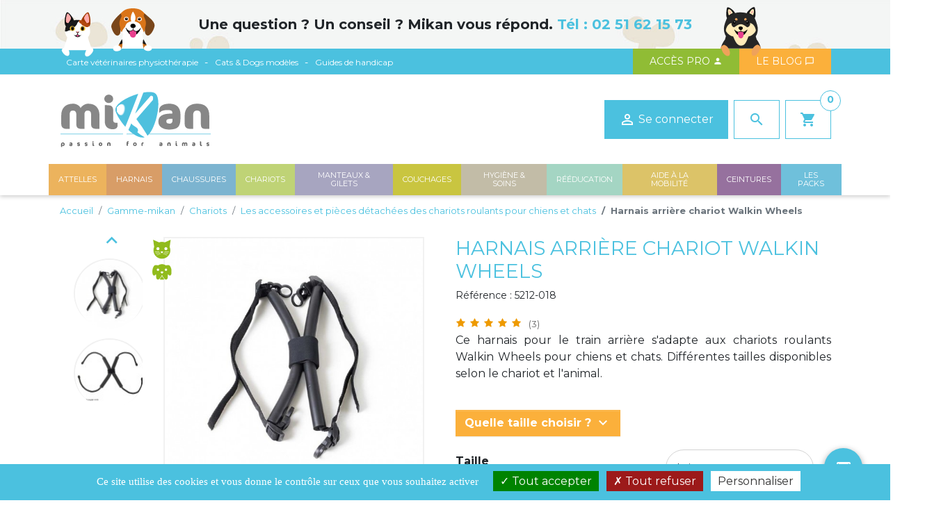

--- FILE ---
content_type: text/html; charset=utf-8
request_url: https://www.mikan-vet.com/les-accessoires-et-pieces-detachees-des-chariots-roulants-pour-chiens-et-chats/313-harnais-arriere-chariot-walkin-wheels.html
body_size: 34187
content:
<!doctype html>
<html lang="fr">

  <head>
    
      
  <link rel="preconnect" href="//fonts.gstatic.com" crossorigin>
<link rel="preconnect" href="//ajax.googleapis.com" crossorigin>

<script type="text/javascript">
    WebFontConfig = {
        google: { families: [ 'Montserrat:400,700&display=swap' ] }
    };
    window.addEventListener('DOMContentLoaded', function() {
	    (function() {
	        var wf = document.createElement('script');
	        wf.src = 'https://ajax.googleapis.com/ajax/libs/webfont/1/webfont.js';
	        wf.type = 'text/javascript';
	        wf.async = 'true';
	        var s = document.getElementsByTagName('script')[0];
	        s.parentNode.insertBefore(wf, s);
	    })(); 
    });
    </script>


  <meta charset="utf-8">


  <meta http-equiv="x-ua-compatible" content="ie=edge">



  <link rel="canonical" href="https://www.mikan-vet.com/les-accessoires-et-pieces-detachees-des-chariots-roulants-pour-chiens-et-chats/313-harnais-arriere-chariot-walkin-wheels.html">

  <title>Harnais arrière pour chariot roulant Walkin Wheels</title>

  <meta name="description" content="Mikan vous propose les pièces détachés, de rechange des chariots Walking Wheels comme le harnais arrière.">
  <meta name="keywords" content="">
        
      <link rel="canonical" href="https://www.mikan-vet.com/les-accessoires-et-pieces-detachees-des-chariots-roulants-pour-chiens-et-chats/313-harnais-arriere-chariot-walkin-wheels.html">
    
        
  
<meta property="og:title" content="Harnais arrière pour chariot roulant Walkin Wheels"/>
<meta property="og:description" content="Mikan vous propose les pièces détachés, de rechange des chariots Walking Wheels comme le harnais arrière."/>
<meta property="og:type" content="website"/>
<meta property="og:url" content="https://www.mikan-vet.com/les-accessoires-et-pieces-detachees-des-chariots-roulants-pour-chiens-et-chats/313-harnais-arriere-chariot-walkin-wheels.html"/>
<meta property="og:site_name" content="Mikan"/>

  <meta property="og:type" content="product"/>
            <meta property="og:image" content="https://www.mikan-vet.com/3618-large_default/harnais-arriere-chariot-walkin-wheels.jpg"/>
          <meta property="og:image" content="https://www.mikan-vet.com/3619-large_default/harnais-arriere-chariot-walkin-wheels.jpg"/>
        <meta property="og:image:height" content="800"/>
    <meta property="og:image:width" content="800"/>

        <meta property="product:price:amount" content="45.41" />
    <meta property="product:price:currency" content="EUR" />
          <meta property="og:availability" content="instock" />
<script type="application/ld+json">
{
    "@context" : "http://schema.org",
    "@type" : "Organization",
    "name" : "Mikan",
    "url" : "https://www.mikan-vet.com/",
    "logo" : {
        "@type":"ImageObject",
        "url":"https://www.mikan-vet.com/img/particulier-logo-16329130491.jpg"
    }
}

</script>

<script type="application/ld+json">
{
    "@context":"http://schema.org",
    "@type":"WebPage",
    "isPartOf": {
        "@type":"WebSite",
        "url":  "https://www.mikan-vet.com/",
        "name": "Mikan"
    },
    "name": "Harnais arrière pour chariot roulant Walkin Wheels",
    "url":  "https://www.mikan-vet.com/les-accessoires-et-pieces-detachees-des-chariots-roulants-pour-chiens-et-chats/313-harnais-arriere-chariot-walkin-wheels.html"
}


</script>
    <script type="application/ld+json">
    {
    "@context": "http://schema.org/",
    "@type": "Product",
    "name": "Harnais arrière chariot Walkin Wheels",
    "description": "Mikan vous propose les pièces détachés, de rechange des chariots Walking Wheels comme le harnais arrière.",
    "category": "Les accessoires et pièces détachées des chariots roulants pour chiens et chats",
    "image" :"https://www.mikan-vet.com/3184-home_default/harnais-arriere-chariot-walkin-wheels.jpg",    "sku": "5212-018",          "mpn": "5212-018",
        "brand": {
        "@type": "Thing",
        "name": "Mikan"
    }    ,"aggregateRating": {
        "@type": "AggregateRating",
        "ratingValue": "5",
        "reviewCount": "1",
      	"worstRating": "1", 
      	"bestRating": "5"
    }
			,"review" :[
					{
      		"@type": "Review",
      			"reviewRating": {
            		"@type": "Rating",
            		"ratingValue": "5"
            	},
      			"author": {
            		"@type": "Person",
            		"name": "Gisele"
            	},
      			"datePublished": "2022/03/26",
      			"reviewBody": "Commande reçue très rapidement et conforme à notre atte&#039;te"
   			}
	   		        
		 
		]
	

        ,"weight": {
        "@context": "https://schema.org",
        "@type": "QuantitativeValue",
        "value": "0.200000",
        "unitCode": "kg"
    }          ,"offers": {
        "@type": "Offer",
        "priceCurrency": "EUR",
        "name": "Harnais arrière chariot Walkin Wheels",
        "price": "45.41",
        "url": "https://www.mikan-vet.com/les-accessoires-et-pieces-detachees-des-chariots-roulants-pour-chiens-et-chats/313-21209-harnais-arriere-chariot-walkin-wheels.html#/467-mikan_tailles-super_mini",
        "priceValidUntil": "2026-02-06",
                "image": ["https://www.mikan-vet.com/3618-large_default/harnais-arriere-chariot-walkin-wheels.jpg","https://www.mikan-vet.com/3619-large_default/harnais-arriere-chariot-walkin-wheels.jpg"],
                          "mpn": "5212-018",
                "sku": "5212-018",
                        "availability": "http://schema.org/InStock",
        "seller": {
            "@type": "Organization",
            "name": "Mikan"
        }
    }
	
}


    </script>
<script type="application/ld+json">
    {
    "@context": "https://schema.org",
    "@type": "BreadcrumbList",
    "itemListElement": [
        {
    "@type": "ListItem",
    "position": 1,
    "name": "Accueil",
    "item": "https://www.mikan-vet.com/"
    },        {
    "@type": "ListItem",
    "position": 2,
    "name": "Gamme-mikan",
    "item": "https://www.mikan-vet.com/3-gamme-mikan"
    },        {
    "@type": "ListItem",
    "position": 3,
    "name": "Chariots",
    "item": "https://www.mikan-vet.com/154-chariots"
    },        {
    "@type": "ListItem",
    "position": 4,
    "name": "Les accessoires et pièces détachées des chariots roulants pour chiens et chats",
    "item": "https://www.mikan-vet.com/338-les-accessoires-et-pieces-detachees-des-chariots-roulants-pour-chiens-et-chats"
    },        {
    "@type": "ListItem",
    "position": 5,
    "name": "Harnais arrière chariot Walkin Wheels",
    "item": "https://www.mikan-vet.com/les-accessoires-et-pieces-detachees-des-chariots-roulants-pour-chiens-et-chats/313-harnais-arriere-chariot-walkin-wheels.html"
    }    ]
    }
    </script>

  



  <meta name="viewport" content="width=device-width, initial-scale=1">



  <link rel="icon" type="image/vnd.microsoft.icon" href="https://www.mikan-vet.com/img/favicon-1.ico?1698048006">
  <link rel="shortcut icon" type="image/x-icon" href="https://www.mikan-vet.com/img/favicon-1.ico?1698048006">



  	  		<link rel="stylesheet" as="style" href="https://www.mikan-vet.com/themes/mikanparticulier/assets/cache/theme-51ec9c236.css" type="text/css" media="all">
	  




  
  <script type="text/javascript">
        var ETS_RV_CUSTOMER_IS_LOGGED = false;
        var ETS_RV_DEFAULT_LANGUAGE_MSG = "La langue par d\u00e9faut ne peut pas \u00eatre vide\u00a0!";
        var ETS_RV_DEFAULT_RATE = 5;
        var ETS_RV_DESIGN_COLOR1 = 0;
        var ETS_RV_PRESS_ENTER_ENABLED = 0;
        var ETS_RV_QUESTION_ENABLED = 0;
        var ETS_RV_RECAPTCHA_ENABLED = 0;
        var ETS_RV_RECAPTCHA_FOR = ["review","comment","reply","qa","qa_answer","qa_comment"];
        var ETS_RV_RECAPTCHA_SITE_KEY = "";
        var ETS_RV_RECAPTCHA_TYPE = "recaptcha_v2";
        var ETS_RV_RECAPTCHA_USER_REGISTERED = 1;
        var ETS_RV_RECAPTCHA_VALID = 0;
        var ETS_RV_REQUIRE_TITLE = 1;
        var ETS_RV_REVIEW_ENABLED = 1;
        var OCHAT_FRONT_CONTROLLER_URL = "https:\/\/www.mikan-vet.com\/?fc=module&module=onlinechat&controller=Ochat";
        var PS_ATTACHMENT_MAXIMUM_SIZE = 8388608;
        var PS_ATTACHMENT_MAXIMUM_SIZE_TEXT = "8 MB";
        var addJsDef = false;
        var ap5_cartPackProducts = [];
        var ap5_modalErrorTitle = "Une erreur est survenue";
        var back_office = 0;
        var ets_rv_datetime_picker = "{\"prevText\":\"\",\"nextText\":\"\",\"dateFormat\":\"yy-mm-dd\",\"currentText\":\"\\u00c0 pr\\u00e9sent\",\"closeText\":\"Fait\",\"ampm\":false,\"amNames\":[\"AM\",\"A\"],\"pmNames\":[\"PM\",\"P\"],\"timeFormat\":\"hh:mm:ss tt\",\"timeSuffix\":\"\",\"timeOnlyTitle\":\"Choisissez l'heure\",\"timeText\":\"Temps\",\"hourText\":\"Heure\",\"minuteText\":\"Minute\",\"maxDate\":\"2026-01-22 19:18:06\"}";
        var ets_rv_please_sign_dislike = "Veuillez vous connecter ou vous inscrire pour ne plus aimer";
        var ets_rv_please_sign_like = "Veuillez vous connecter ou vous inscrire pour aimer";
        var ets_rv_please_sign_question = "Veuillez vous connecter ou vous inscrire pour poser votre question";
        var ets_rv_please_sign_review = "Veuillez vous connecter ou vous inscrire pour \u00e9crire votre avis";
        var file_is_to_large_text = "Le fichier est trop grand. Taille maximale autoris\u00e9e : %s";
        var file_not_valid_text = "Le type de fichier n'est pas autoris\u00e9";
        var iqitmegamenu = {"sticky":false,"mobileType":"push","containerSelector":"#wrapper .container"};
        var isLogged = false;
        var language_code = "fr";
        var popUpView = "";
        var prestashop = {"cart":{"products":[],"totals":{"total":{"type":"total","label":"Total","amount":0,"value":"0,00\u00a0\u20ac"},"total_including_tax":{"type":"total","label":"Total TTC","amount":0,"value":"0,00\u00a0\u20ac"},"total_excluding_tax":{"type":"total","label":"Total HT :","amount":0,"value":"0,00\u00a0\u20ac"}},"subtotals":{"products":{"type":"products","label":"Sous-total","amount":0,"value":"0,00\u00a0\u20ac"},"discounts":null,"shipping":{"type":"shipping","label":"Livraison","amount":0,"value":""},"tax":null},"products_count":0,"summary_string":"0 articles","vouchers":{"allowed":1,"added":[]},"discounts":[],"minimalPurchase":0,"minimalPurchaseRequired":""},"currency":{"id":1,"name":"Euro","iso_code":"EUR","iso_code_num":"978","sign":"\u20ac"},"customer":{"lastname":null,"firstname":null,"email":null,"birthday":null,"newsletter":null,"newsletter_date_add":null,"optin":null,"website":null,"company":null,"siret":null,"ape":null,"is_logged":false,"gender":{"type":null,"name":null},"addresses":[]},"language":{"name":"Fran\u00e7ais (French)","iso_code":"fr","locale":"fr-FR","language_code":"fr","is_rtl":"0","date_format_lite":"d\/m\/Y","date_format_full":"d\/m\/Y H:i:s","id":1},"page":{"title":"","canonical":"https:\/\/www.mikan-vet.com\/les-accessoires-et-pieces-detachees-des-chariots-roulants-pour-chiens-et-chats\/313-harnais-arriere-chariot-walkin-wheels.html","meta":{"title":"Harnais arri\u00e8re pour chariot roulant Walkin Wheels","description":"Mikan vous propose les pi\u00e8ces d\u00e9tach\u00e9s, de rechange des chariots Walking Wheels comme le harnais arri\u00e8re.","keywords":"","robots":"index"},"page_name":"product","body_classes":{"lang-fr":true,"lang-rtl":false,"country-FR":true,"currency-EUR":true,"layout-full-width":true,"page-product":true,"tax-display-enabled":true,"product-id-313":true,"product-Harnais arri\u00e8re chariot Walkin Wheels":true,"product-id-category-338":true,"product-id-manufacturer-0":true,"product-id-supplier-15":true,"product-available-for-order":true},"admin_notifications":[]},"shop":{"name":"Mikan","logo":"https:\/\/www.mikan-vet.com\/img\/particulier-logo-16329130491.jpg","stores_icon":"https:\/\/www.mikan-vet.com\/img\/logo_stores.png","favicon":"https:\/\/www.mikan-vet.com\/img\/favicon-1.ico"},"urls":{"base_url":"https:\/\/www.mikan-vet.com\/","current_url":"https:\/\/www.mikan-vet.com\/les-accessoires-et-pieces-detachees-des-chariots-roulants-pour-chiens-et-chats\/313-harnais-arriere-chariot-walkin-wheels.html","shop_domain_url":"https:\/\/www.mikan-vet.com","img_ps_url":"https:\/\/www.mikan-vet.com\/img\/","img_cat_url":"https:\/\/www.mikan-vet.com\/img\/c\/","img_lang_url":"https:\/\/www.mikan-vet.com\/img\/l\/","img_prod_url":"https:\/\/www.mikan-vet.com\/img\/p\/","img_manu_url":"https:\/\/www.mikan-vet.com\/img\/m\/","img_sup_url":"https:\/\/www.mikan-vet.com\/img\/su\/","img_ship_url":"https:\/\/www.mikan-vet.com\/img\/s\/","img_store_url":"https:\/\/www.mikan-vet.com\/img\/st\/","img_col_url":"https:\/\/www.mikan-vet.com\/img\/co\/","img_url":"https:\/\/www.mikan-vet.com\/themes\/mikanparticulier\/assets\/img\/","css_url":"https:\/\/www.mikan-vet.com\/themes\/mikanparticulier\/assets\/css\/","js_url":"https:\/\/www.mikan-vet.com\/themes\/mikanparticulier\/assets\/js\/","pic_url":"https:\/\/www.mikan-vet.com\/upload\/","pages":{"address":"https:\/\/www.mikan-vet.com\/adresse","addresses":"https:\/\/www.mikan-vet.com\/adresses","authentication":"https:\/\/www.mikan-vet.com\/connexion","cart":"https:\/\/www.mikan-vet.com\/panier","category":"https:\/\/www.mikan-vet.com\/index.php?controller=category","cms":"https:\/\/www.mikan-vet.com\/index.php?controller=cms","contact":"https:\/\/www.mikan-vet.com\/nous-contacter","discount":"https:\/\/www.mikan-vet.com\/reduction","guest_tracking":"https:\/\/www.mikan-vet.com\/suivi-commande-invite","history":"https:\/\/www.mikan-vet.com\/historique-commandes","identity":"https:\/\/www.mikan-vet.com\/identite","index":"https:\/\/www.mikan-vet.com\/","my_account":"https:\/\/www.mikan-vet.com\/mon-compte","order_confirmation":"https:\/\/www.mikan-vet.com\/confirmation-commande","order_detail":"https:\/\/www.mikan-vet.com\/index.php?controller=order-detail","order_follow":"https:\/\/www.mikan-vet.com\/suivi-commande","order":"https:\/\/www.mikan-vet.com\/commande","order_return":"https:\/\/www.mikan-vet.com\/index.php?controller=order-return","order_slip":"https:\/\/www.mikan-vet.com\/avoirs","pagenotfound":"https:\/\/www.mikan-vet.com\/page-introuvable","password":"https:\/\/www.mikan-vet.com\/recuperation-mot-de-passe","pdf_invoice":"https:\/\/www.mikan-vet.com\/index.php?controller=pdf-invoice","pdf_order_return":"https:\/\/www.mikan-vet.com\/index.php?controller=pdf-order-return","pdf_order_slip":"https:\/\/www.mikan-vet.com\/index.php?controller=pdf-order-slip","prices_drop":"https:\/\/www.mikan-vet.com\/promotions","product":"https:\/\/www.mikan-vet.com\/index.php?controller=product","search":"https:\/\/www.mikan-vet.com\/recherche","sitemap":"https:\/\/www.mikan-vet.com\/plan-site","stores":"https:\/\/www.mikan-vet.com\/magasins","supplier":"https:\/\/www.mikan-vet.com\/fournisseur","register":"https:\/\/www.mikan-vet.com\/connexion?create_account=1","order_login":"https:\/\/www.mikan-vet.com\/commande?login=1"},"alternative_langs":[],"theme_assets":"\/themes\/mikanparticulier\/assets\/","actions":{"logout":"https:\/\/www.mikan-vet.com\/?mylogout="},"no_picture_image":{"bySize":{"small_default":{"url":"https:\/\/www.mikan-vet.com\/img\/p\/fr-default-small_default.jpg","width":98,"height":98},"cart_default":{"url":"https:\/\/www.mikan-vet.com\/img\/p\/fr-default-cart_default.jpg","width":125,"height":125},"pdt_180":{"url":"https:\/\/www.mikan-vet.com\/img\/p\/fr-default-pdt_180.jpg","width":180,"height":180},"home_default":{"url":"https:\/\/www.mikan-vet.com\/img\/p\/fr-default-home_default.jpg","width":250,"height":250},"pdt_300":{"url":"https:\/\/www.mikan-vet.com\/img\/p\/fr-default-pdt_300.jpg","width":300,"height":300},"pdt_360":{"url":"https:\/\/www.mikan-vet.com\/img\/p\/fr-default-pdt_360.jpg","width":360,"height":360},"medium_default":{"url":"https:\/\/www.mikan-vet.com\/img\/p\/fr-default-medium_default.jpg","width":452,"height":452},"pdt_540":{"url":"https:\/\/www.mikan-vet.com\/img\/p\/fr-default-pdt_540.jpg","width":540,"height":540},"google_shopping":{"url":"https:\/\/www.mikan-vet.com\/img\/p\/fr-default-google_shopping.jpg","width":800,"height":800},"large_default":{"url":"https:\/\/www.mikan-vet.com\/img\/p\/fr-default-large_default.jpg","width":800,"height":800}},"small":{"url":"https:\/\/www.mikan-vet.com\/img\/p\/fr-default-small_default.jpg","width":98,"height":98},"medium":{"url":"https:\/\/www.mikan-vet.com\/img\/p\/fr-default-pdt_360.jpg","width":360,"height":360},"large":{"url":"https:\/\/www.mikan-vet.com\/img\/p\/fr-default-large_default.jpg","width":800,"height":800},"legend":""}},"configuration":{"display_taxes_label":true,"display_prices_tax_incl":true,"is_catalog":false,"show_prices":true,"opt_in":{"partner":false},"quantity_discount":{"type":"discount","label":"Remise sur prix unitaire"},"voucher_enabled":1,"return_enabled":0},"field_required":[],"breadcrumb":{"links":[{"title":"Accueil","url":"https:\/\/www.mikan-vet.com\/"},{"title":"Gamme-mikan","url":"https:\/\/www.mikan-vet.com\/3-gamme-mikan"},{"title":"Chariots","url":"https:\/\/www.mikan-vet.com\/154-chariots"},{"title":"Les accessoires et pi\u00e8ces d\u00e9tach\u00e9es des chariots roulants pour chiens et chats","url":"https:\/\/www.mikan-vet.com\/338-les-accessoires-et-pieces-detachees-des-chariots-roulants-pour-chiens-et-chats"},{"title":"Harnais arri\u00e8re chariot Walkin Wheels","url":"https:\/\/www.mikan-vet.com\/les-accessoires-et-pieces-detachees-des-chariots-roulants-pour-chiens-et-chats\/313-harnais-arriere-chariot-walkin-wheels.html"}],"count":5},"link":{"protocol_link":"https:\/\/","protocol_content":"https:\/\/"},"time":1769105886,"static_token":"435493e70f15cb9a7844f5b27497fa76","token":"9c538e7a9beca038fbafc9bcfdc3fc61","debug":false};
        var prestashopFacebookAjaxController = "https:\/\/www.mikan-vet.com\/module\/ps_facebook\/Ajax";
        var productCommentAbuseReportErrorMessage = "D\u00e9sol\u00e9, votre rapport d'abus ne peut pas \u00eatre envoy\u00e9.";
        var productCommentPostErrorMessage = "D\u00e9sol\u00e9, votre avis ne peut pas \u00eatre publi\u00e9.";
        var productCommentUpdatePostErrorMessage = "D\u00e9sol\u00e9, votre avis d'appr\u00e9ciation ne peut pas \u00eatre envoy\u00e9.";
        var productrequestinfo_secure_key = "84c575c4c31d73232c26b9d8cff12f1f9742693b";
        var psemailsubscription_subscription = "https:\/\/www.mikan-vet.com\/module\/ps_emailsubscription\/subscription";
        var psr_icon_color = "#F19D76";
        var search_url = "https:\/\/www.mikan-vet.com\/recherche";
      </script>





     
<script type="text/javascript">
var unlike_text ="Unliké ce post";
var like_text ="Comme ce poste";
var baseAdminDir ='//';
var ybc_blog_product_category ='0';
var ybc_blog_polls_g_recaptcha = false;
</script>
 
    <script type="text/javascript">
        var YBC_BLOG_CAPTCHA_SITE_KEY = '6Lfr8ZocAAAAALnWGzjwnOG06zPtm9sBBE8PmZ5F';
        var ybc_polls_lonloadCallback = function() {
            ybc_blog_polls_g_recaptcha = grecaptcha.render(document.getElementById('ybc_blog_polls_g_recaptcha'), {
                'sitekey':YBC_BLOG_CAPTCHA_SITE_KEY,
                'theme':'light'
            });
        };
        var ybc_comment_lonloadCallback = function() {
            grecaptcha.render(document.getElementById('ybc_blog_comment_g_recaptcha'), {
                'sitekey':YBC_BLOG_CAPTCHA_SITE_KEY,
                'theme':'light'
            });
        };
    </script>

<style>
		#tarteaucitron #tarteaucitronServices .tarteaucitronMainLine,
        #tarteaucitron #tarteaucitronInfo{
            background: #4bc1df;
        }
        #tarteaucitron #tarteaucitronServices .tarteaucitronMainLine:hover {
            background: #4bc1df;
        }
        #tarteaucitronRoot .tarteaucitronH1,
        #tarteaucitronRoot .tarteaucitronH2,
        #tarteaucitron #tarteaucitronInfo{
            color:#ffffff;
        }
        #tarteaucitron #tarteaucitronClosePanel{
            background: #4bc1df;
            color:#ffffff;
        }
        #tarteaucitron #tarteaucitronServices .tarteaucitronTitle button{
            background: #333333;
            color:#ffffff;
        }
        #tarteaucitron #tarteaucitronServices li.tarteaucitronLine,
        #tarteaucitron #tarteaucitronServices .tarteaucitronHidden {
            background: #eaeaea;
            color:#333333;
        }
        #tarteaucitron #tarteaucitronServices li.tarteaucitronLine:hover{
            background: #eaeaea;
        }
        #tarteaucitronRoot #tarteaucitronAlertBig{
            background: #4bc1df;
            color:#ffffff;
        }
</style><script>
	document.addEventListener("DOMContentLoaded", () => {
		tarteaucitron.init({
		    "highPrivacy": '1',
		    "DenyAllCta" : '.$DenyAllCta}',
		    "AcceptAllCta" : '1',
		    "mandatory": '1',
		    "mandatoryCta": '1',
		    "privacyUrl": "",
		    "orientation": "bottom",
		    "serviceDefaultState": "wait",
		    "groupServices": '0',
		    "showIcon": '0',
		   	"iconPosition": "BottomRight",
		    "iconSrc": "",
		    "expireindays": '365',
		    "showAlertSmall": '0',
		   	"moreInfoLink": '0',
		  	"readmoreLink": "",
		    "hashtag": "#gestioncookies",
		    "cookieName": "consentement",
		    "cookieslist": '0',
		    "useExternalCss": true,
		    "removeCredit": true,
		    "bodyPosition": "bottom",
		    "useExternalJs": false,
		    "adblocker": true,
		    "handleBrowserDNTRequest": false,  
		});
					tarteaucitron.user.matomoId = "22";
		    (tarteaucitron.job = tarteaucitron.job || []).push('matomocloud');
		    tarteaucitron.user.matomoHost = 'https://analytics.studio-ekinox.fr/';
		    tarteaucitron.user.matomoCustomJSPath = 'https://analytics.studio-ekinox.fr/matomo.js';
				 
			tarteaucitron.user.facebookpixelId = '1357489781706141'; 
tarteaucitron.user.facebookpixelMore = function () { };
(tarteaucitron.job = tarteaucitron.job || []).push('facebookpixel');

tarteaucitron.user.googleadsId = 'AW-702532661';
(tarteaucitron.job = tarteaucitron.job || []).push('googleads');
			});

</script>


<script>
    var online = "0";
    OCHAT_UNIQID = "c9d313f32fa723dddc315e5aa46e5ecf";
</script>

<div class="row chat-window" id="chat_window_2" style="right:40px;">
    <div class="ochat-panel-default">
        <div class="ochat-panel-heading" style="background-color: #4bc1df">
            <div class="col-md-12 col-xs-12">
                <p class="ochat-title bold" style="color: #fff">Laissez-nous un message</p>
            </div>
        </div>
        <div class="offline-form msg_container_base">
            <form role="form" class="form-group" enctype="text/plain" action="#" method="POST" id="offlineForm" name="offlineForm">
                <div class="formoffline" style="background-color: #FAFBFC; color: black; background-image: url(/modules/onlinechat/views/img/backgrounds/zooplankton.png)">
                    <br/>
                    <div class="ochat-alert ochat-alert-success" role="alert" style="display: none;" id="return-message">
                            Merci pour votre message, nous vous contacterons très rapidement!
                    </div>
                    <div class="ochat-alert ochat-alert-warning" role="alert" style="display: none;" id="disconnect-message">
                            An error occured. Please try to send your message later.
                    </div>
                    <div class="row">
                        <div class="col-sm-12 OCHAT_OFFLINE_WELCOME_TEXT">
                            Désolé, nous ne sommes pas disponibles. Veuillez nous laisser un message et nous vous recontacterons dans les meilleurs délais.
                        </div>
                    </div>
                    <br/>
                                            <div class="row input">
                            <div class="ochat-form-group clear">
                                <div class="col-sm-12">
                                    <input type="text" class="ochat-form-control " id="OCHAT_FORM_NAME" name="OCHAT_FORM_NAME" placeholder="Nom Prénom" value="" maxlength="40"/>
                                </div>
                            </div>
                        </div>
                                        <div class="row input">
                        <div class="ochat-form-group ochat-form-email clear">
                            <div class="col-sm-12">
                                <input type="email" class="ochat-form-control " id="OCHAT_FORM_EMAIL" name="OCHAT_FORM_EMAIL" placeholder="Email" value="" maxlength="40"/>
                            </div>
                        </div>
                    </div>
                                            <div class="row input">
                            <div class="ochat-form-group clear">
                                <div class="col-sm-12">
                                    <input type="text" class="ochat-form-control" id="OCHAT_FORM_PHONE" name="OCHAT_FORM_PHONE" placeholder="Téléphone" maxlength="40"/>
                                </div>
                            </div>
                        </div>
                                    </div>
                <div class="ochat-footer">
                    <div class="ochat-form-group clear">
                        <div class="col-sm-10 ochat-offline-form-message">
                            <textarea type="textarea" rows="3" class="hidden-textarea ochat-form-control valid-input" id="OCHAT_FORM_MESSAGE" name="OCHAT_FORM_MESSAGE" placeholder="Message"></textarea>
                        </div>
                        <div class="col-sm-1">
                            <button type="submit" id="send-offline-form" class="ochat-btn ochat-btn-primary  cant-submit" style="color: #4bc1df"><i class="material-icons ">send</i></button>
                        </div>
                                                    <div class="gdprochat">
                                
                            </div>
                                            </div>
                </div>

            </form>
        </div>
    </div>
</div>
<div id="open_ochat_conversion" class="d-none d-lg-block" style="right:40px;">
    <div id="hello_text-offline" style="right: 70px;">
        <span>Laissez-nous un message</span>
    </div>
    <div id="ochat_window_open"  style="float: right;">
        <span class="close_ochat_window" style="display: none; background-color: #4bc1df; color:#fff; float: right"><i class="material-icons ">close</i></span>
        <span class="open_ochat_window" style="background-color: #4bc1df; color:#fff; float: right"><i class="material-icons ">email</i></span>
        <div class="clear"></div>
    </div>
    <div class="clear"></div>
</div>    <style type="text/css">.color1{color: #4bc1df!important;fill: #4bc1df!important} .background1{background: #4bc1df!important;border-color: #4bc1df!important} .hover1:hover{color:#4bc1df!important;fill:#4bc1df!important} .bg_hover1:hover{background:#4bc1df!important;border-color: #4bc1df!important} .bd_hover1:hover{border-color:#4bc1df!important} .border1{border-color: #4bc1df!important} .bg1.active{background:#4bc1df!important;border-color: #4bc1df!important}
.background2{background: #555555!important;border-color: #555555!important}
.hover3:hover,.hover3.active,.hover3.current,.hover3.reported{color:#4bc1df!important;fill:#4bc1df!important} .bg_hover3:hover,.bg_hover3.active,.bg_hover3.current{background:#4bc1df!important;border-color: #4bc1df!important} .bd_hover3:hover,.bd_hover3.active,.bd_hover3.current{border-color:#4bc1df!important} .bg3.active{background:#4bc1df!important;border-color: #4bc1df!important}
.color4{color: #7a7a7a!important;fill: #7a7a7a!important}
.color5{color: #7a7a7a!important;fill: #7a7a7a!important}
</style>



  
    
  </head>

  <body id="product" class="lang-fr country-fr currency-eur layout-full-width page-product tax-display-enabled product-id-313 product-harnais-arriere-chariot-walkin-wheels product-id-category-338 product-id-manufacturer-0 product-id-supplier-15 product-available-for-order">

    
      
    

    <main>
      
              

      <header id="header" class="l-header position-fixed w-100">
        
          
    <div class="bandeau-header bg-primary text-white text-center bold">
        
    </div>


    <div class="header-banner text-center visible--desktop">
    	<div class="container position-relative d-flex justify-content-center align-items-center">
	        <div class="chat position-absolute z9"><img src="https://www.mikan-vet.com/themes/mikanparticulier/assets/img/chat.svg" class="lazyload img-fluid" /></div>
	        <div class="chien1  position-absolute z9"><img src="https://www.mikan-vet.com/themes/mikanparticulier/assets/img/chien1.svg" class="lazyload img-fluid" /></div>
	        <div class="chien2  position-absolute z9"><img src="https://www.mikan-vet.com/themes/mikanparticulier/assets/img/chien2.svg" class="lazyload img-fluid" /></div>
	        <p class="mb-0">Une question ? Un conseil ? Mikan vous répond. <span class="text-primary">Tél : <a href="tel:0251621573">02 51 62 15 73</a></span></p>
	     </div>
    </div>



    <div class="header-nav u-bor-bot bg-primary visible--desktop">
        <div class="header__container container">
            <div class="u-a-i-c d-flex visible--desktop">
                <div class="col-xl-6 col-lg-8 col-md-6 text-white pl-0">
                   	<ul id="header_sub_menu" class="mb-0">
							<li class="d-inline-block">
							  <a  class="custom-page-link text-white" href="/content/22-carte-des-veterinaires-equipes-k-laser" title="">
							     Carte vétérinaires physiothérapie
							  </a>
							</li>
				       		<li class="d-inline-block">
				            <a  class="custom-page-link text-white" href="/content/29-les-cats-dogs-modeles-mikan" title="" >
				              Cats & Dogs modèles
				            </a>
				          </li>
						  <li class="d-inline-block">
			            <a  class="custom-page-link text-white" href="/content/57-guides-prise-en-charge-douleur-handicap-animal" title="" >
			              Guides de handicap
			            </a>
			          </li>
	        	     </ul>
                </div>
                <div class="col-xl-6 col-lg-4 col-md-6 text-md-right pr-md-0 header-shortcut">
                	<a href="https://pro.mikan-vet.com" class="text-uppercase bg-multi text-white d-inline-block px-4 py-2"> Accès PRO <i class="material-icons">&#xe7fd;</i></a><a href="/blog" class="text-uppercase bg-secondary d-inline-block text-white px-4 py-2"> Le blog <i class="material-icons">&#xE0CB;</i></a>
                </div>
            </div>
        </div>
    </div>



    <div class="container header-top u-a-i-c">
    	<div class="d-flex flex-wrap">
	    	<div class="col-xl-3 col-lg-4 col-md-7 col-7 order-0 px-0">
		        <button class="btn btn-outline-primary d-inline-block d-lg-none" id="menu-icon" >
		            <i class="material-icons d-inline">&#xE5D2;</i>
		        </button>
		        <a href="https://www.mikan-vet.com/" class="header__logo">
		            <img class="logo img-fluid lazyload" src="https://www.mikan-vet.com/themes/mikanparticulier/assets/img/logo.svg" alt="Mikan" width="220" height="61" />
		        </a>
		    </div>
	        <div class="header__right col-lg-8 col-xl-9 col-md-5 col-5 pr-0 order-1 order-lg-2">
	        	
	            <div class="user-info header__rightitem position-relative butaction" data-link="https://www.mikan-vet.com/mon-compte">
  
    <span>
      <i class="material-icons logged">&#xE7FF;</i> <span class="d-none d-lg-inline-block">Se connecter</span>
    </span>
    <a rel="nofollow" href="https://www.mikan-vet.com/mon-compte" title="Connexion" class="stretched-link"></a>
  </div>
    		 
<svg class="hidden">
	<defs>
		<symbol id="icon-arrow" viewBox="0 0 24 24">
			<title>arrow</title>
			<polygon points="6.3,12.8 20.9,12.8 20.9,11.2 6.3,11.2 10.2,7.2 9,6 3.1,12 9,18 10.2,16.8 "/>
		</symbol>
		<symbol id="icon-drop" viewBox="0 0 24 24">
			<title>drop</title>
			<path d="M12,21c-3.6,0-6.6-3-6.6-6.6C5.4,11,10.8,4,11.4,3.2C11.6,3.1,11.8,3,12,3s0.4,0.1,0.6,0.3c0.6,0.8,6.1,7.8,6.1,11.2C18.6,18.1,15.6,21,12,21zM12,4.8c-1.8,2.4-5.2,7.4-5.2,9.6c0,2.9,2.3,5.2,5.2,5.2s5.2-2.3,5.2-5.2C17.2,12.2,13.8,7.3,12,4.8z"/><path d="M12,18.2c-0.4,0-0.7-0.3-0.7-0.7s0.3-0.7,0.7-0.7c1.3,0,2.4-1.1,2.4-2.4c0-0.4,0.3-0.7,0.7-0.7c0.4,0,0.7,0.3,0.7,0.7C15.8,16.5,14.1,18.2,12,18.2z"/>
		</symbol>
		<symbol id="icon-search" viewBox="0 0 24 24">
			<title>Search</title>
			<path d="M15.5 14h-.79l-.28-.27C15.41 12.59 16 11.11 16 9.5 16 5.91 13.09 3 9.5 3S3 5.91 3 9.5 5.91 16 9.5 16c1.61 0 3.09-.59 4.23-1.57l.27.28v.79l5 4.99L20.49 19l-4.99-5zm-6 0C7.01 14 5 11.99 5 9.5S7.01 5 9.5 5 14 7.01 14 9.5 11.99 14 9.5 14z"/>
		</symbol>
		<symbol id="icon-cross" viewBox="0 0 24 24">
			<title>Fermer</title>
			<path d="M19 6.41L17.59 5 12 10.59 6.41 5 5 6.41 10.59 12 5 17.59 6.41 19 12 13.41 17.59 19 19 17.59 13.41 12z"/>
		</symbol>
	</defs>
</svg>


<div id="btn-search" class=" header__rightitem  position-relative butaction">
    <span>
      <i class="material-icons logged  md-24">search</i>
    </span>    
</div>

<div class="search-block">
	<button id="btn-search-close" class="btn btn--search-close text-white" aria-label="Close search form"><svg class="icon icon--cross"><use xlink:href="#icon-cross"></use></svg></button>

	<form class="search__form" method="get" action="https://www.mikan-vet.com/recherche" id="searchbox">
		<input class="search__input search_query text-primary" name="search_query" id="search_query_top" type="search" placeholder="Mots clés..." autocomplete="off" autocorrect="off" autocapitalize="off" spellcheck="false" value="" />

		<button type="submit" name="submit_search" value="" class="btn button text-white"><i class="material-icons">search</i></button>

		<input type="hidden" name="controller" value="search" />
		<input type="hidden" name="orderby" value="position" />
		<input type="hidden" name="orderway" value="desc" />
		
	</form>

	<div class="mega-html-block">
					
			</div>
</div><!-- /search -->

<style type="text/css">


.search-block input.button {
    padding: 0.05em 0;
    background: none;
    border: none;
    font-size: 7vw;
    height: 137px;
    color: #d17c78;
}

.search__info {
	font-size: 90%;
	font-weight: bold;
	display: block;
	width: 75%;
	margin: 0 auto;
	padding: 0.85em 0;
	text-align: right;
	color: #d17c78;
}

.search__input {
	font-family: inherit;
	font-size: 10vw;
	line-height: 1;
	display: inline-block;
	box-sizing: border-box;
	width: 75%;
	padding: 0.05em 0;
	border-bottom: 2px solid;
	color: #d17c78;
}

.search-wrap a,
.search-block a,
.search-wrap .btn,
.search-block.btn {
	text-decoration: none;
	outline: none;
	color: #d17c78;
}

body .ac_results {
    background: rgba(18, 23, 56, 1);
    color: #d17c78;
    border: 2px solid #d17c78;
    width: 75% !important;
}

body .ac_odd {
    background: none;
}

body .ac_over {
    background-color: aliceblue;
    color: white;
    background: none;
    color: inherit;
    padding-left: 10px !important;
    transition: 0.2s;
}

.ac_results li {
    margin: 0px;
    padding: 2px 5px;
    cursor: default;
    display: block;
    /* width: 100%; */
    font: menu;
    font-size: 16px;
    line-height: 18px;
    overflow: hidden;
}

.mega-html-block {
    float: left;
    text-align: left;
    display: block;
    position: relative;
    clear: both;
    width: 75%;
    margin-top: 35px;
}

</style>
<div class="blockcart cart-preview header__rightitem" data-refresh-url="//www.mikan-vet.com/module/ps_shoppingcart/ajax">
  <div class="shopping-cart bg-vert blanc position-relative butaction">      
    <span><i class="material-icons blockcart__icon">shopping_cart</i></span>
    <div class="qte position-absolute rounded-circle text-center d-none d-md-block">
   	 <span class="cart-products-count small blockcart__count vert bold ">0</span>
    </div>
    <a rel="nofollow" href="//www.mikan-vet.com/panier?action=show" class="stretched-link" title="Voir mon panier"></a>
  </div>
</div>

	        </div>
	     </div>
    </div>
    <div class="container-xl  d-none d-lg-block">
        	<div class="container-iqit-menu px-0">
	<div  class="iqitmegamenu-wrapper cbp-hor-width-1 iqitmegamenu-all clearfix">
		<div id="iqitmegamenu-horizontal" class="iqitmegamenu  cbp-nosticky " role="navigation">
			<div class="">

								
				<nav id="cbp-hrmenu" class="cbp-hrmenu cbp-horizontal cbp-hrsub-narrow   cbp-fade-slide-bottom  cbp-arrowed    ">
					<ul class="d-flex">
												<li id="cbp-hrmenu-tab-3" class="flex-fill text-center cbp-hrmenu-tab cbp-hrmenu-tab-3  cbp-has-submeu">
	<a href="https://www.mikan-vet.com/149-attelles" >

								<span class="cbp-tab-title">
								Attelles</span>
														</a>
														<div class="cbp-hrsub col-4 text-left">
								<div class="cbp-triangle-container"><div class="cbp-triangle-top"></div><div class="cbp-triangle-top-back"></div></div>
								<div class="cbp-hrsub-inner">
																		
																																	




<div class="row menu_row menu-element  first_rows menu-element-id-1">
                

                                                




    <div class="col-12 cbp-menu-column cbp-menu-element menu-element-id-3 ">
        <div class="cbp-menu-column-inner">
                        
                
                
                                            <ul class="cbp-links cbp-valinks cbp-valinks-vertical">
                                                                                                <li><a href="https://www.mikan-vet.com/150-pattes-avant"
                                           >Pattes avant</a>
                                    </li>
                                                                                    </ul>
                    
                
            

            
            </div>    </div>
                            
                </div>
																							




<div class="row menu_row menu-element  first_rows menu-element-id-13">
                

                                                




    <div class="col-12 cbp-menu-column cbp-menu-element menu-element-id-9 ">
        <div class="cbp-menu-column-inner">
                        
                
                
                                            <ul class="cbp-links cbp-valinks cbp-valinks-vertical">
                                                                                                <li><a href="https://www.mikan-vet.com/151-pattes-arriere"
                                           >Pattes arrière</a>
                                    </li>
                                                                                    </ul>
                    
                
            

            
            </div>    </div>
                            
                </div>
																							




<div class="row menu_row menu-element  first_rows menu-element-id-12">
                

                                                




    <div class="col-12 cbp-menu-column cbp-menu-element menu-element-id-8 ">
        <div class="cbp-menu-column-inner">
                        
                
                
                                            <ul class="cbp-links cbp-valinks cbp-valinks-vertical">
                                                                                                <li><a href="https://www.mikan-vet.com/164-accessoires-pour-attelles"
                                           >Accessoires pour attelles</a>
                                    </li>
                                                                                    </ul>
                    
                
            

            
            </div>    </div>
                            
                </div>
																					
																										</div>
							</div>
													</li>
												<li id="cbp-hrmenu-tab-4" class="flex-fill text-center cbp-hrmenu-tab cbp-hrmenu-tab-4  cbp-has-submeu">
	<a href="https://www.mikan-vet.com/152-harnais" >

								<span class="cbp-tab-title">
								Harnais</span>
														</a>
														<div class="cbp-hrsub col-4 text-left">
								<div class="cbp-triangle-container"><div class="cbp-triangle-top"></div><div class="cbp-triangle-top-back"></div></div>
								<div class="cbp-hrsub-inner">
																		
																																	




<div class="row menu_row menu-element  first_rows menu-element-id-1">
                

                                                




    <div class="col-12 cbp-menu-column cbp-menu-element menu-element-id-2 ">
        <div class="cbp-menu-column-inner">
                        
                
                
                                            <ul class="cbp-links cbp-valinks cbp-valinks-vertical">
                                                                                                <li><a href="https://www.mikan-vet.com/160-harnais-avant"
                                           >Harnais avant</a>
                                    </li>
                                                                                    </ul>
                    
                
            

            
            </div>    </div>
                            
                </div>
																							




<div class="row menu_row menu-element  first_rows menu-element-id-12">
                

                                                




    <div class="col-12 cbp-menu-column cbp-menu-element menu-element-id-17 ">
        <div class="cbp-menu-column-inner">
                        
                
                
                                            <ul class="cbp-links cbp-valinks cbp-valinks-vertical">
                                                                                                <li><a href="https://www.mikan-vet.com/161-harnais-arriere"
                                           >Harnais arrière</a>
                                    </li>
                                                                                    </ul>
                    
                
            

            
            </div>    </div>
                            
                </div>
																							




<div class="row menu_row menu-element  first_rows menu-element-id-16">
                

                                                




    <div class="col-12 cbp-menu-column cbp-menu-element menu-element-id-8 ">
        <div class="cbp-menu-column-inner">
                        
                
                
                                            <ul class="cbp-links cbp-valinks cbp-valinks-vertical">
                                                                                                <li><a href="https://www.mikan-vet.com/162-harnais-total"
                                           >Harnais total</a>
                                    </li>
                                                                                    </ul>
                    
                
            

            
            </div>    </div>
                            
                </div>
																					
																										</div>
							</div>
													</li>
												<li id="cbp-hrmenu-tab-5" class="flex-fill text-center cbp-hrmenu-tab cbp-hrmenu-tab-5  cbp-has-submeu">
	<a href="https://www.mikan-vet.com/153-chaussures" >

								<span class="cbp-tab-title">
								Chaussures</span>
														</a>
														<div class="cbp-hrsub col-4 text-left">
								<div class="cbp-triangle-container"><div class="cbp-triangle-top"></div><div class="cbp-triangle-top-back"></div></div>
								<div class="cbp-hrsub-inner">
																		
																																	




<div class="row menu_row menu-element  first_rows menu-element-id-6">
                

                                                




    <div class="col-12 cbp-menu-column cbp-menu-element menu-element-id-7 ">
        <div class="cbp-menu-column-inner">
                        
                
                
                                            <ul class="cbp-links cbp-valinks cbp-valinks-vertical">
                                                                                                <li><a href="https://www.mikan-vet.com/349-chaussettes"
                                           >Chaussettes</a>
                                    </li>
                                                                                    </ul>
                    
                
            

            
            </div>    </div>
                            
                </div>
																							




<div class="row menu_row menu-element  first_rows menu-element-id-1">
                

                                                




    <div class="col-12 cbp-menu-column cbp-menu-element menu-element-id-3 ">
        <div class="cbp-menu-column-inner">
                        
                
                
                                            <ul class="cbp-links cbp-valinks cbp-valinks-vertical">
                                                                                                <li><a href="https://www.mikan-vet.com/166-chaussures-et-bottines"
                                           >Chaussures et bottines</a>
                                    </li>
                                                                                    </ul>
                    
                
            

            
            </div>    </div>
                            
                </div>
																							




<div class="row menu_row menu-element  first_rows menu-element-id-4">
                

                                                




    <div class="col-12 cbp-menu-column cbp-menu-element menu-element-id-5 ">
        <div class="cbp-menu-column-inner">
                        
                
                
                                            <ul class="cbp-links cbp-valinks cbp-valinks-vertical">
                                                                                                <li><a href="https://www.mikan-vet.com/167-bottes"
                                           >Bottes</a>
                                    </li>
                                                                                    </ul>
                    
                
            

            
            </div>    </div>
                            
                </div>
																					
																										</div>
							</div>
													</li>
												<li id="cbp-hrmenu-tab-6" class="flex-fill text-center cbp-hrmenu-tab cbp-hrmenu-tab-6  cbp-has-submeu">
	<a href="https://www.mikan-vet.com/154-chariots" >

								<span class="cbp-tab-title">
								Chariots</span>
														</a>
														<div class="cbp-hrsub col-4 text-left">
								<div class="cbp-triangle-container"><div class="cbp-triangle-top"></div><div class="cbp-triangle-top-back"></div></div>
								<div class="cbp-hrsub-inner">
																		
																																	




<div class="row menu_row menu-element  first_rows menu-element-id-1">
                

                                                




    <div class="col-12 cbp-menu-column cbp-menu-element menu-element-id-2 ">
        <div class="cbp-menu-column-inner">
                        
                
                
                                            <ul class="cbp-links cbp-valinks cbp-valinks-vertical">
                                                                                                <li><a href="https://www.mikan-vet.com/337-les-chariots-roulants-pour-animaux"
                                           >Tout sur les chariots</a>
                                    </li>
                                                                                    </ul>
                    
                
            

            
            </div>    </div>
                            
                </div>
																							




<div class="row menu_row menu-element  first_rows menu-element-id-3">
                

                                                




    <div class="col-12 cbp-menu-column cbp-menu-element menu-element-id-4 ">
        <div class="cbp-menu-column-inner">
                        
                
                
                                            <ul class="cbp-links cbp-valinks cbp-valinks-vertical">
                                                                                                <li><a href="https://www.mikan-vet.com/338-les-accessoires-et-pieces-detachees-des-chariots-roulants-pour-chiens-et-chats"
                                           >Accessoires &amp; pièces détachées chariots</a>
                                    </li>
                                                                                    </ul>
                    
                
            

            
            </div>    </div>
                            
                </div>
																					
																										</div>
							</div>
													</li>
												<li id="cbp-hrmenu-tab-7" class="flex-fill text-center cbp-hrmenu-tab cbp-hrmenu-tab-7  cbp-has-submeu">
	<a href="https://www.mikan-vet.com/155-manteaux-gilets" >

								<span class="cbp-tab-title">
								Manteaux &amp; gilets</span>
														</a>
														<div class="cbp-hrsub col-4 text-left">
								<div class="cbp-triangle-container"><div class="cbp-triangle-top"></div><div class="cbp-triangle-top-back"></div></div>
								<div class="cbp-hrsub-inner">
																		
																																	




<div class="row menu_row menu-element  first_rows menu-element-id-1">
                

                                                




    <div class="col-12 cbp-menu-column cbp-menu-element menu-element-id-2 ">
        <div class="cbp-menu-column-inner">
                        
                
                
                                            <ul class="cbp-links cbp-valinks cbp-valinks-vertical">
                                                                                                <li><a href="https://www.mikan-vet.com/170-manteau-hiver"
                                           >Manteau hiver</a>
                                    </li>
                                                                                    </ul>
                    
                
            

            
            </div>    </div>
                            
                </div>
																							




<div class="row menu_row menu-element  first_rows menu-element-id-3">
                

                                                




    <div class="col-12 cbp-menu-column cbp-menu-element menu-element-id-5 ">
        <div class="cbp-menu-column-inner">
                        
                
                
                                            <ul class="cbp-links cbp-valinks cbp-valinks-vertical">
                                                                                                <li><a href="https://www.mikan-vet.com/169-manteau-ete"
                                           >Manteau été</a>
                                    </li>
                                                                                    </ul>
                    
                
            

            
            </div>    </div>
                            
                </div>
																							




<div class="row menu_row menu-element  first_rows menu-element-id-4">
                

                                                




    <div class="col-12 cbp-menu-column cbp-menu-element menu-element-id-6 ">
        <div class="cbp-menu-column-inner">
                        
                
                
                                            <ul class="cbp-links cbp-valinks cbp-valinks-vertical">
                                                                                                <li><a href="https://www.mikan-vet.com/171-gilet-de-flottabilite"
                                           >Gilet de flottabilité</a>
                                    </li>
                                                                                    </ul>
                    
                
            

            
            </div>    </div>
                            
                </div>
																					
																										</div>
							</div>
													</li>
												<li id="cbp-hrmenu-tab-8" class="flex-fill text-center cbp-hrmenu-tab cbp-hrmenu-tab-8  cbp-has-submeu">
	<a href="https://www.mikan-vet.com/156-couchages" >

								<span class="cbp-tab-title">
								Couchages</span>
														</a>
														<div class="cbp-hrsub col-4 text-left">
								<div class="cbp-triangle-container"><div class="cbp-triangle-top"></div><div class="cbp-triangle-top-back"></div></div>
								<div class="cbp-hrsub-inner">
																		
																																	




<div class="row menu_row menu-element  first_rows menu-element-id-1">
                

                                                




    <div class="col-12 cbp-menu-column cbp-menu-element menu-element-id-2 ">
        <div class="cbp-menu-column-inner">
                        
                
                
                                            <ul class="cbp-links cbp-valinks cbp-valinks-vertical">
                                                                                                <li><a href="https://www.mikan-vet.com/174-tapis-"
                                           >Tapis</a>
                                    </li>
                                                                                    </ul>
                    
                
            

            
            </div>    </div>
                            
                </div>
																							




<div class="row menu_row menu-element  first_rows menu-element-id-3">
                

                                                




    <div class="col-12 cbp-menu-column cbp-menu-element menu-element-id-5 ">
        <div class="cbp-menu-column-inner">
                        
                
                
                                            <ul class="cbp-links cbp-valinks cbp-valinks-vertical">
                                                                                                <li><a href="https://www.mikan-vet.com/175-civiere"
                                           >Civière</a>
                                    </li>
                                                                                    </ul>
                    
                
            

            
            </div>    </div>
                            
                </div>
																							




<div class="row menu_row menu-element  first_rows menu-element-id-4">
                

                                                




    <div class="col-12 cbp-menu-column cbp-menu-element menu-element-id-6 ">
        <div class="cbp-menu-column-inner">
                        
                
                
                                            <ul class="cbp-links cbp-valinks cbp-valinks-vertical">
                                                                                                <li><a href="https://www.mikan-vet.com/173-matelas-de-confort"
                                           >Matelas de confort</a>
                                    </li>
                                                                                    </ul>
                    
                
            

            
            </div>    </div>
                            
                </div>
																					
																										</div>
							</div>
													</li>
												<li id="cbp-hrmenu-tab-9" class="flex-fill text-center cbp-hrmenu-tab cbp-hrmenu-tab-9  cbp-has-submeu">
	<a href="https://www.mikan-vet.com/157-hygiene-soins" >

								<span class="cbp-tab-title">
								Hygiène &amp; soins</span>
														</a>
														<div class="cbp-hrsub col-8 text-left">
								<div class="cbp-triangle-container"><div class="cbp-triangle-top"></div><div class="cbp-triangle-top-back"></div></div>
								<div class="cbp-hrsub-inner">
																		
																																	




<div class="row menu_row menu-element  first_rows menu-element-id-1">
                

                                                




    <div class="col-6 cbp-menu-column cbp-menu-element menu-element-id-2 ">
        <div class="cbp-menu-column-inner">
                        
                
                
                                            <ul class="cbp-links cbp-valinks cbp-valinks-vertical">
                                                                                                <li><a href="https://www.mikan-vet.com/328-compresse"
                                           >Compresse chaud/froid</a>
                                    </li>
                                                                                    </ul>
                    
                
            

            
            </div>    </div>
                                    




    <div class="col-6 cbp-menu-column cbp-menu-element menu-element-id-3 ">
        <div class="cbp-menu-column-inner">
                        
                
                
                                            <ul class="cbp-links cbp-valinks cbp-valinks-vertical">
                                                                                                <li><a href="https://www.mikan-vet.com/340-controle-des-puces"
                                           >Anti puces</a>
                                    </li>
                                                                                    </ul>
                    
                
            

            
            </div>    </div>
                            
                </div>
																							




<div class="row menu_row menu-element  first_rows menu-element-id-4">
                

                                                




    <div class="col-6 cbp-menu-column cbp-menu-element menu-element-id-5 ">
        <div class="cbp-menu-column-inner">
                        
                
                
                                            <ul class="cbp-links cbp-valinks cbp-valinks-vertical">
                                                                                                <li><a href="https://www.mikan-vet.com/180-protection-plaie"
                                           >Protection plaie</a>
                                    </li>
                                                                                    </ul>
                    
                
            

            
            </div>    </div>
                                    




    <div class="col-6 cbp-menu-column cbp-menu-element menu-element-id-11 ">
        <div class="cbp-menu-column-inner">
                        
                
                
                                            <ul class="cbp-links cbp-valinks cbp-valinks-vertical">
                                                                                                <li><a href="https://www.mikan-vet.com/178-bandage"
                                           >Bandage</a>
                                    </li>
                                                                                    </ul>
                    
                
            

            
            </div>    </div>
                            
                </div>
																							




<div class="row menu_row menu-element  first_rows menu-element-id-7">
                

                                                




    <div class="col-6 cbp-menu-column cbp-menu-element menu-element-id-10 ">
        <div class="cbp-menu-column-inner">
                        
                
                
                                            <ul class="cbp-links cbp-valinks cbp-valinks-vertical">
                                                                                                <li><a href="https://www.mikan-vet.com/182-ludique"
                                           >Ludique</a>
                                    </li>
                                                                                    </ul>
                    
                
            

            
            </div>    </div>
                            
                </div>
																					
																										</div>
							</div>
													</li>
												<li id="cbp-hrmenu-tab-10" class="flex-fill text-center cbp-hrmenu-tab cbp-hrmenu-tab-10  cbp-has-submeu">
	<a href="https://www.mikan-vet.com/158-accessoires-de-reeducation" >

								<span class="cbp-tab-title">
								Rééducation</span>
														</a>
														<div class="cbp-hrsub col-10 text-left">
								<div class="cbp-triangle-container"><div class="cbp-triangle-top"></div><div class="cbp-triangle-top-back"></div></div>
								<div class="cbp-hrsub-inner">
																		
																																	




<div class="row menu_row menu-element  first_rows menu-element-id-1">
                

                                                




    <div class="col-3 cbp-menu-column cbp-menu-element menu-element-id-2 ">
        <div class="cbp-menu-column-inner">
                        
                
                
                                            <ul class="cbp-links cbp-valinks cbp-valinks-vertical">
                                                                                                <li><a href="https://www.mikan-vet.com/185-planche-d-equilibre"
                                           >Planche d&#039;équilibre</a>
                                    </li>
                                                                                    </ul>
                    
                
            

            
            </div>    </div>
                                    




    <div class="col-4 cbp-menu-column cbp-menu-element menu-element-id-3 ">
        <div class="cbp-menu-column-inner">
                        
                
                
                                            <ul class="cbp-links cbp-valinks cbp-valinks-vertical">
                                                                                                <li><a href="https://www.mikan-vet.com/189-tapis-de-course"
                                           >Tapis de course</a>
                                    </li>
                                                                                    </ul>
                    
                
            

            
            </div>    </div>
                                    




    <div class="col-3 cbp-menu-column cbp-menu-element menu-element-id-14 ">
        <div class="cbp-menu-column-inner">
                        
                
                
                                            <ul class="cbp-links cbp-valinks cbp-valinks-vertical">
                                                                                                <li><a href="https://www.mikan-vet.com/315-electrostimulation"
                                           >Electrostimulation</a>
                                    </li>
                                                                                    </ul>
                    
                
            

            
            </div>    </div>
                                    




    <div class="col-2 cbp-menu-column cbp-menu-element menu-element-id-15 ">
        <div class="cbp-menu-column-inner">
                        
                
                
                                            <ul class="cbp-links cbp-valinks cbp-valinks-vertical">
                                                                                                <li><a href="https://www.mikan-vet.com/330-taping"
                                           >Taping</a>
                                    </li>
                                                                                    </ul>
                    
                
            

            
            </div>    </div>
                            
                </div>
																							




<div class="row menu_row menu-element  first_rows menu-element-id-16">
                

                                                




    <div class="col-3 cbp-menu-column cbp-menu-element menu-element-id-17 ">
        <div class="cbp-menu-column-inner">
                        
                
                
                                            <ul class="cbp-links cbp-valinks cbp-valinks-vertical">
                                                                                                <li><a href="https://www.mikan-vet.com/186-parcours-de-marche"
                                           >Parcours de marche</a>
                                    </li>
                                                                                    </ul>
                    
                
            

            
            </div>    </div>
                                    




    <div class="col-4 cbp-menu-column cbp-menu-element menu-element-id-18 ">
        <div class="cbp-menu-column-inner">
                        
                
                
                                            <ul class="cbp-links cbp-valinks cbp-valinks-vertical">
                                                                                                <li><a href="https://www.mikan-vet.com/190-accessoires-pour-tapis-de-course"
                                           >Accessoires tapis de course</a>
                                    </li>
                                                                                    </ul>
                    
                
            

            
            </div>    </div>
                                    




    <div class="col-3 cbp-menu-column cbp-menu-element menu-element-id-19 ">
        <div class="cbp-menu-column-inner">
                        
                
                
                                            <ul class="cbp-links cbp-valinks cbp-valinks-vertical">
                                                                                                <li><a href="https://www.mikan-vet.com/184-ballon"
                                           >Ballon</a>
                                    </li>
                                                                                    </ul>
                    
                
            

            
            </div>    </div>
                            
                </div>
																							




<div class="row menu_row menu-element  first_rows menu-element-id-21">
                

                                                




    <div class="col-3 cbp-menu-column cbp-menu-element menu-element-id-22 ">
        <div class="cbp-menu-column-inner">
                        
                
                
                                            <ul class="cbp-links cbp-valinks cbp-valinks-vertical">
                                                                                                <li><a href="https://www.mikan-vet.com/187-tapis-de-reeducation"
                                           >Tapis de rééducation</a>
                                    </li>
                                                                                    </ul>
                    
                
            

            
            </div>    </div>
                                    




    <div class="col-4 cbp-menu-column cbp-menu-element menu-element-id-23 cbp-empty-column">
        <div class="cbp-menu-column-inner">
                        
                
                
            

            
            </div>    </div>
                                    




    <div class="col-3 cbp-menu-column cbp-menu-element menu-element-id-24 ">
        <div class="cbp-menu-column-inner">
                        
                
                
                                            <ul class="cbp-links cbp-valinks cbp-valinks-vertical">
                                                                                                <li><a href="https://www.mikan-vet.com/241-poids-de-jambe"
                                           >Poids de jambe</a>
                                    </li>
                                                                                    </ul>
                    
                
            

            
            </div>    </div>
                            
                </div>
																							




<div class="row menu_row menu-element  first_rows menu-element-id-25">
                

                                                




    <div class="col-12 cbp-menu-column cbp-menu-element menu-element-id-26 ">
        <div class="cbp-menu-column-inner">
                        
                
                
                                             <p><img src="/img/cms/plateforme-exercice-reeducation-veterinaires-physiotec-mikan-acces-particulier.jpg" alt="" width="600" height="219" /></p>
                    
                
            

            
            </div>    </div>
                            
                </div>
																					
																										</div>
							</div>
													</li>
												<li id="cbp-hrmenu-tab-11" class="flex-fill text-center cbp-hrmenu-tab cbp-hrmenu-tab-11  cbp-has-submeu">
	<a href="https://www.mikan-vet.com/222-aide-a-la-mobilite" >

								<span class="cbp-tab-title">
								Aide à la mobilité</span>
														</a>
														<div class="cbp-hrsub col-4 text-left">
								<div class="cbp-triangle-container"><div class="cbp-triangle-top"></div><div class="cbp-triangle-top-back"></div></div>
								<div class="cbp-hrsub-inner">
																		
																																	




<div class="row menu_row menu-element  first_rows menu-element-id-1">
                

                                                




    <div class="col-12 cbp-menu-column cbp-menu-element menu-element-id-2 ">
        <div class="cbp-menu-column-inner">
                        
                
                
                                            <ul class="cbp-links cbp-valinks cbp-valinks-vertical">
                                                                                                <li><a href="https://www.mikan-vet.com/347-rampe-d-acces"
                                           >Rampe d&#039;accès</a>
                                    </li>
                                                                                    </ul>
                    
                
            

            
            </div>    </div>
                                    




    <div class="col-12 cbp-menu-column cbp-menu-element menu-element-id-5 ">
        <div class="cbp-menu-column-inner">
                        
                
                
                                            <ul class="cbp-links cbp-valinks cbp-valinks-vertical">
                                                                                                <li><a href="https://www.mikan-vet.com/346-escalier"
                                           >Escalier</a>
                                    </li>
                                                                                    </ul>
                    
                
            

            
            </div>    </div>
                            
                </div>
																					
																										</div>
							</div>
													</li>
												<li id="cbp-hrmenu-tab-12" class="flex-fill text-center cbp-hrmenu-tab cbp-hrmenu-tab-12 ">
	<a href="https://www.mikan-vet.com/223-ceintures" >

								<span class="cbp-tab-title">
								Ceintures</span>
														</a>
													</li>
												<li id="cbp-hrmenu-tab-13" class="flex-fill text-center cbp-hrmenu-tab cbp-hrmenu-tab-13 ">
	<a href="https://www.mikan-vet.com/336-les-packs-mikan" >

								<span class="cbp-tab-title">
								Les packs</span>
														</a>
													</li>
											</ul>
				</nav>
			</div>
		</div>
	</div>
	</div>

    </div>

        
      </header>
        
        <section id="wrapper" class="px-0 container-fluid">
        
          
          
          
            <div class="bg-white">
	<div class="container px-0">
		<nav data-depth="5" class="visible--desktop">
		  <ol class="breadcrumb">
		    		        
		            		                <li class="breadcrumb-item">
		                <a itemprop="item" href="https://www.mikan-vet.com/">
		            		            <span itemprop="name">Accueil</span>
		        		            </a>
		        		            </li>
		        
		    		        
		            		                <li class="breadcrumb-item">
		                <a itemprop="item" href="https://www.mikan-vet.com/3-gamme-mikan">
		            		            <span itemprop="name">Gamme-mikan</span>
		        		            </a>
		        		            </li>
		        
		    		        
		            		                <li class="breadcrumb-item">
		                <a itemprop="item" href="https://www.mikan-vet.com/154-chariots">
		            		            <span itemprop="name">Chariots</span>
		        		            </a>
		        		            </li>
		        
		    		        
		            		                <li class="breadcrumb-item">
		                <a itemprop="item" href="https://www.mikan-vet.com/338-les-accessoires-et-pieces-detachees-des-chariots-roulants-pour-chiens-et-chats">
		            		            <span itemprop="name">Les accessoires et pièces détachées des chariots roulants pour chiens et chats</span>
		        		            </a>
		        		            </li>
		        
		    		        
		            		                <li class="breadcrumb-item active">
		                    		            <span itemprop="name">Harnais arrière chariot Walkin Wheels</span>
		        		            </li>
		        
		    		  </ol>
		</nav>
	</div>
</div>
          
          <div class="">
          
        		     	  
            <div class="row">
		          
		
		          
  <div id="content-wrapper" class="col-12">
    
    

  <section id="main" class="mt-3 mt-lg-0">
  	<div class="container">
	    <div class="row">
	      <div class="col-lg-6">
	        
	          <section class="page-content--product" id="content">
	            
	              
	
	              
	                <div class="images-container d-flex">
  
      <div class="col-lg-9 col-md-9 position-relative order-1">
      
          <ul class="product-flags ">
	
                 	       		<li class="product-flag icone icone-chat lazyload"></li>
       	          	       		<li class="product-flag icone icone-chien lazyload"></li>
       	     </ul>
      
  <div class=" products-imagescover border border-light mb-2" data-slick='{"asNavFor":"[data-slick].product-thumbs","rows": 0,"slidesToShow": 1,"arrows":false}' data-count="2">
   <div class="product-img">
       <div class="position-relative">
           
           <img class="img-fluid lazyload mx-auto border-grey"
         srcset="https://www.mikan-vet.com/3184-medium_default/harnais-arriere-chariot-walkin-wheels.jpg 452w,
           https://www.mikan-vet.com/3184-pdt_180/harnais-arriere-chariot-walkin-wheels.jpg 180w,
           https://www.mikan-vet.com/3184-pdt_300/harnais-arriere-chariot-walkin-wheels.jpg 300w,
           https://www.mikan-vet.com/3184-pdt_360/harnais-arriere-chariot-walkin-wheels.jpg 360w,
           https://www.mikan-vet.com/3184-pdt_540/harnais-arriere-chariot-walkin-wheels.jpg 540w"
         src="https://www.mikan-vet.com/3184-medium_default/harnais-arriere-chariot-walkin-wheels.jpg"
         alt="Harnais arrière de rechange chariot roulant chien Walkin Wheels Mikan" title="Harnais arrière de rechange chariot roulant chien Walkin Wheels Mikan" width="445" height="445">
           


        <noscript>
            <img class="img-fluid lazyload mx-auto" src="https://www.mikan-vet.com/3184-medium_default/harnais-arriere-chariot-walkin-wheels.jpg" alt="Harnais arrière de rechange chariot roulant chien Walkin Wheels Mikan">
        </noscript>
       </div>
       
   </div>

                
      <div class="product-img">
          <div class="rc">
              <img
                      class="img-fluid lazyload mx-auto border-grey"
                                            srcset="https://www.mikan-vet.com/3618-medium_default/harnais-arriere-chariot-walkin-wheels.jpg 452w,
                   https://www.mikan-vet.com/3618-pdt_180/harnais-arriere-chariot-walkin-wheels.jpg 180w,
                   https://www.mikan-vet.com/3618-pdt_300/harnais-arriere-chariot-walkin-wheels.jpg 300w,
                   https://www.mikan-vet.com/3618-pdt_360/harnais-arriere-chariot-walkin-wheels.jpg 360w,
                   https://www.mikan-vet.com/3618-pdt_540/harnais-arriere-chariot-walkin-wheels.jpg 540w"
                      src="https://www.mikan-vet.com/3618-medium_default/harnais-arriere-chariot-walkin-wheels.jpg"
                      alt=""
                      title="" width="445" height="445">
              <noscript>
                  <img class="img-fluid" src="https://www.mikan-vet.com/3618-medium_default/harnais-arriere-chariot-walkin-wheels.jpg" alt="">
              </noscript>
          </div>
      </div>
                          
      <div class="product-img">
          <div class="rc">
              <img
                      class="img-fluid lazyload mx-auto border-grey"
                                            srcset="https://www.mikan-vet.com/3619-medium_default/harnais-arriere-chariot-walkin-wheels.jpg 452w,
                   https://www.mikan-vet.com/3619-pdt_180/harnais-arriere-chariot-walkin-wheels.jpg 180w,
                   https://www.mikan-vet.com/3619-pdt_300/harnais-arriere-chariot-walkin-wheels.jpg 300w,
                   https://www.mikan-vet.com/3619-pdt_360/harnais-arriere-chariot-walkin-wheels.jpg 360w,
                   https://www.mikan-vet.com/3619-pdt_540/harnais-arriere-chariot-walkin-wheels.jpg 540w"
                      src="https://www.mikan-vet.com/3619-medium_default/harnais-arriere-chariot-walkin-wheels.jpg"
                      alt=""
                      title="" width="445" height="445">
              <noscript>
                  <img class="img-fluid" src="https://www.mikan-vet.com/3619-medium_default/harnais-arriere-chariot-walkin-wheels.jpg" alt="">
              </noscript>
          </div>
      </div>
                  </div>
            <button type="button" class="btn btn-link btn-zoom visible-desktop product-layer-zoom" data-toggle="modal" data-target="#product-modal">
          <i class="material-icons zoom-in">&#xE8FF;</i>
      </button>
        </div>
  

  
            <div class="col-lg-3 col-md-3 d-none d-md-block order-0 product-thumbs js-qv-product-images visible-desktop slick__arrow-outside" data-slick='{"asNavFor":"[data-slick].products-imagescover","vertical": true,"slidesToShow": 2, "slidesToScroll": 1,"focusOnSelect": true,"centerMode":false}' data-count="2">
          <div class="product-thumb rounded-circle slick-active">
              <div class="rc ">
                  <img
                      class="thumb js-thumb lazyload rounded-circle img-fluid "
                      data-src="https://www.mikan-vet.com/3184-small_default/harnais-arriere-chariot-walkin-wheels.jpg"
                      alt="Harnais arrière de rechange chariot roulant chien Walkin Wheels Mikan" title="Harnais arrière de rechange chariot roulant chien Walkin Wheels Mikan" width="95" height="95"

              >
              </div>
          </div>
                                  <div class="product-thumb rounded-circle">
              <div class="rc">
              <img
              class="thumb js-thumb lazyload rounded-circle img-fluid"
              data-src="https://www.mikan-vet.com/3618-small_default/harnais-arriere-chariot-walkin-wheels.jpg"
              alt=""
              title=""
				width="95" height="95"
            >
              </div>
          </div>
                                              <div class="product-thumb rounded-circle">
              <div class="rc">
              <img
              class="thumb js-thumb lazyload rounded-circle img-fluid"
              data-src="https://www.mikan-vet.com/3619-small_default/harnais-arriere-chariot-walkin-wheels.jpg"
              alt=""
              title=""
				width="95" height="95"
            >
              </div>
          </div>
                            </div>
        
</div>

	              
	            
	            
	            	
	            		            
		            	<div class="btn-outline-multi mt-5 py-3 rounded-pill position-relative">
		            		<a href="https://pro.mikan-vet.com/les-accessoires-et-pieces-detachees-des-chariots-roulants-pour-chiens-et-chats/313-harnais-arriere-chariot-walkin-wheels.html" class="stretched-link"><i class="material-icons">person</i> Voir le produit sur le site professionnel</a>
		            	</div>
		            	            
	             
	             	<div class="visible--desktop">
	              		<div class="blockreassurance_product p-3">
            <div style="cursor:pointer;" onclick="window.open('/content/1-livraison')">
            <div class="item-product  mr-3">
                                                        <img class="svg lazyload" src="/modules/blockreassurance/views/img/img_perso/truck.svg">
                                    &nbsp;
            </div>
                
            <p style="color:#000000;" class="text-justify"><b>Livraison.</b> Livraison sous 48h jours ouvrés*.</p>
           </div>
            <div>
            <div class="item-product  mr-3">
                                                        <img class="svg lazyload" src="/modules/blockreassurance/views/img/img_perso/phone-call.svg">
                                    &nbsp;
            </div>
                
            <p style="color:#000000;" class="text-justify"><b>Conseils experts.</b> Par e-mail ou téléphone du lundi au vendredi, de 9h à 12h30 et de 14h à 18h.</p>
           </div>
            <div style="cursor:pointer;" onclick="window.open('/content/5-modalites-paiement')">
            <div class="item-product  mr-3">
                                                        <img class="svg lazyload" src="/modules/blockreassurance/views/img/img_perso/secured-lock.svg">
                                    &nbsp;
            </div>
                
            <p style="color:#000000;" class="text-justify"><b>Paiements sécurisés.</b> Nous vous proposons un paiement en ligne sécurisé.</p>
           </div>
            <div style="cursor:pointer;" onclick="window.open('/content/3-cgv')">
            <div class="item-product  mr-3">
                                                        <img class="svg lazyload" src="/modules/blockreassurance/views/img/img_perso/thumb-up.svg">
                                    &nbsp;
            </div>
                
            <p style="color:#000000;" class="text-justify"><b>Satisfait ou remboursé.</b> Possibilité de retour sous 14 jours, conformément à nos cgv.</p>
           </div>
        <div class="clearfix"></div>
</div>

	              	</div>
	            
	          </section>
	        
	        </div>
	        <div class="col-lg-6 mt-4 mt-lg-0">
	          
	            
	              <h1 class="h1 mt-3 mt-lg-0 text-primary">Harnais arrière chariot Walkin Wheels</h1>
	              <div class="small mb-3">
	              	Référence : 5212-018
	              </div>
	              		          <div class="w-100"></div>
		          <div class="reviews d-inline-block ml-3">
		          
                  		<div id="ets-rv-product-list-reviews-313" class="product-list-reviews">
		<div class="ets-rv-grade-stars ets-rv-small-stars" data-grade="5">
              <div class="comments-note" title="Lire tous les avis">
        <div class="ets_rv_grade_stars color1" data-grade="5">
        <i class="ets_svg_icon">
            <svg class="star_empty" viewBox="0 0 1792 1792" xmlns="http://www.w3.org/2000/svg"><path d="M1201 1004l306-297-422-62-189-382-189 382-422 62 306 297-73 421 378-199 377 199zm527-357q0 22-26 48l-363 354 86 500q1 7 1 20 0 50-41 50-19 0-40-12l-449-236-449 236q-22 12-40 12-21 0-31.5-14.5t-10.5-35.5q0-6 2-20l86-500-364-354q-25-27-25-48 0-37 56-46l502-73 225-455q19-41 49-41t49 41l225 455 502 73q56 9 56 46z"/></svg>
            <svg class="star_half" viewBox="0 0 1792 1792" xmlns="http://www.w3.org/2000/svg"><path d="M1250 957l257-250-356-52-66-10-30-60-159-322v963l59 31 318 168-60-355-12-66zm452-262l-363 354 86 500q5 33-6 51.5t-34 18.5q-17 0-40-12l-449-236-449 236q-23 12-40 12-23 0-34-18.5t-6-51.5l86-500-364-354q-32-32-23-59.5t54-34.5l502-73 225-455q20-41 49-41 28 0 49 41l225 455 502 73q45 7 54 34.5t-24 59.5z"/></svg>
            <svg class="star_full" viewBox="0 0 1792 1792" xmlns="http://www.w3.org/2000/svg"><path d="M1728 647q0 22-26 48l-363 354 86 500q1 7 1 20 0 21-10.5 35.5t-30.5 14.5q-19 0-40-12l-449-236-449 236q-22 12-40 12-21 0-31.5-14.5t-10.5-35.5q0-6 2-20l86-500-364-354q-25-27-25-48 0-37 56-46l502-73 225-455q19-41 49-41t49 41l225 455 502 73q56 9 56 46z"/></svg>
        </i>
        <i class="ets_svg_icon">
            <svg class="star_empty" viewBox="0 0 1792 1792" xmlns="http://www.w3.org/2000/svg"><path d="M1201 1004l306-297-422-62-189-382-189 382-422 62 306 297-73 421 378-199 377 199zm527-357q0 22-26 48l-363 354 86 500q1 7 1 20 0 50-41 50-19 0-40-12l-449-236-449 236q-22 12-40 12-21 0-31.5-14.5t-10.5-35.5q0-6 2-20l86-500-364-354q-25-27-25-48 0-37 56-46l502-73 225-455q19-41 49-41t49 41l225 455 502 73q56 9 56 46z"/></svg>
            <svg class="star_half" viewBox="0 0 1792 1792" xmlns="http://www.w3.org/2000/svg"><path d="M1250 957l257-250-356-52-66-10-30-60-159-322v963l59 31 318 168-60-355-12-66zm452-262l-363 354 86 500q5 33-6 51.5t-34 18.5q-17 0-40-12l-449-236-449 236q-23 12-40 12-23 0-34-18.5t-6-51.5l86-500-364-354q-32-32-23-59.5t54-34.5l502-73 225-455q20-41 49-41 28 0 49 41l225 455 502 73q45 7 54 34.5t-24 59.5z"/></svg>
            <svg class="star_full" viewBox="0 0 1792 1792" xmlns="http://www.w3.org/2000/svg"><path d="M1728 647q0 22-26 48l-363 354 86 500q1 7 1 20 0 21-10.5 35.5t-30.5 14.5q-19 0-40-12l-449-236-449 236q-22 12-40 12-21 0-31.5-14.5t-10.5-35.5q0-6 2-20l86-500-364-354q-25-27-25-48 0-37 56-46l502-73 225-455q19-41 49-41t49 41l225 455 502 73q56 9 56 46z"/></svg>
        </i>
        <i class="ets_svg_icon">
            <svg class="star_empty" viewBox="0 0 1792 1792" xmlns="http://www.w3.org/2000/svg"><path d="M1201 1004l306-297-422-62-189-382-189 382-422 62 306 297-73 421 378-199 377 199zm527-357q0 22-26 48l-363 354 86 500q1 7 1 20 0 50-41 50-19 0-40-12l-449-236-449 236q-22 12-40 12-21 0-31.5-14.5t-10.5-35.5q0-6 2-20l86-500-364-354q-25-27-25-48 0-37 56-46l502-73 225-455q19-41 49-41t49 41l225 455 502 73q56 9 56 46z"/></svg>
            <svg class="star_half" viewBox="0 0 1792 1792" xmlns="http://www.w3.org/2000/svg"><path d="M1250 957l257-250-356-52-66-10-30-60-159-322v963l59 31 318 168-60-355-12-66zm452-262l-363 354 86 500q5 33-6 51.5t-34 18.5q-17 0-40-12l-449-236-449 236q-23 12-40 12-23 0-34-18.5t-6-51.5l86-500-364-354q-32-32-23-59.5t54-34.5l502-73 225-455q20-41 49-41 28 0 49 41l225 455 502 73q45 7 54 34.5t-24 59.5z"/></svg>
            <svg class="star_full" viewBox="0 0 1792 1792" xmlns="http://www.w3.org/2000/svg"><path d="M1728 647q0 22-26 48l-363 354 86 500q1 7 1 20 0 21-10.5 35.5t-30.5 14.5q-19 0-40-12l-449-236-449 236q-22 12-40 12-21 0-31.5-14.5t-10.5-35.5q0-6 2-20l86-500-364-354q-25-27-25-48 0-37 56-46l502-73 225-455q19-41 49-41t49 41l225 455 502 73q56 9 56 46z"/></svg>
        </i>
        <i class="ets_svg_icon">
            <svg class="star_empty" viewBox="0 0 1792 1792" xmlns="http://www.w3.org/2000/svg"><path d="M1201 1004l306-297-422-62-189-382-189 382-422 62 306 297-73 421 378-199 377 199zm527-357q0 22-26 48l-363 354 86 500q1 7 1 20 0 50-41 50-19 0-40-12l-449-236-449 236q-22 12-40 12-21 0-31.5-14.5t-10.5-35.5q0-6 2-20l86-500-364-354q-25-27-25-48 0-37 56-46l502-73 225-455q19-41 49-41t49 41l225 455 502 73q56 9 56 46z"/></svg>
            <svg class="star_half" viewBox="0 0 1792 1792" xmlns="http://www.w3.org/2000/svg"><path d="M1250 957l257-250-356-52-66-10-30-60-159-322v963l59 31 318 168-60-355-12-66zm452-262l-363 354 86 500q5 33-6 51.5t-34 18.5q-17 0-40-12l-449-236-449 236q-23 12-40 12-23 0-34-18.5t-6-51.5l86-500-364-354q-32-32-23-59.5t54-34.5l502-73 225-455q20-41 49-41 28 0 49 41l225 455 502 73q45 7 54 34.5t-24 59.5z"/></svg>
            <svg class="star_full" viewBox="0 0 1792 1792" xmlns="http://www.w3.org/2000/svg"><path d="M1728 647q0 22-26 48l-363 354 86 500q1 7 1 20 0 21-10.5 35.5t-30.5 14.5q-19 0-40-12l-449-236-449 236q-22 12-40 12-21 0-31.5-14.5t-10.5-35.5q0-6 2-20l86-500-364-354q-25-27-25-48 0-37 56-46l502-73 225-455q19-41 49-41t49 41l225 455 502 73q56 9 56 46z"/></svg>
        </i>
        <i class="ets_svg_icon">
            <svg class="star_empty" viewBox="0 0 1792 1792" xmlns="http://www.w3.org/2000/svg"><path d="M1201 1004l306-297-422-62-189-382-189 382-422 62 306 297-73 421 378-199 377 199zm527-357q0 22-26 48l-363 354 86 500q1 7 1 20 0 50-41 50-19 0-40-12l-449-236-449 236q-22 12-40 12-21 0-31.5-14.5t-10.5-35.5q0-6 2-20l86-500-364-354q-25-27-25-48 0-37 56-46l502-73 225-455q19-41 49-41t49 41l225 455 502 73q56 9 56 46z"/></svg>
            <svg class="star_half" viewBox="0 0 1792 1792" xmlns="http://www.w3.org/2000/svg"><path d="M1250 957l257-250-356-52-66-10-30-60-159-322v963l59 31 318 168-60-355-12-66zm452-262l-363 354 86 500q5 33-6 51.5t-34 18.5q-17 0-40-12l-449-236-449 236q-23 12-40 12-23 0-34-18.5t-6-51.5l86-500-364-354q-32-32-23-59.5t54-34.5l502-73 225-455q20-41 49-41 28 0 49 41l225 455 502 73q45 7 54 34.5t-24 59.5z"/></svg>
            <svg class="star_full" viewBox="0 0 1792 1792" xmlns="http://www.w3.org/2000/svg"><path d="M1728 647q0 22-26 48l-363 354 86 500q1 7 1 20 0 21-10.5 35.5t-30.5 14.5q-19 0-40-12l-449-236-449 236q-22 12-40 12-21 0-31.5-14.5t-10.5-35.5q0-6 2-20l86-500-364-354q-25-27-25-48 0-37 56-46l502-73 225-455q19-41 49-41t49 41l225 455 502 73q56 9 56 46z"/></svg>
        </i>
        <div class="ets-rv-comments-nb">(3)</div>
    </div>
  </div>
		</div>
	</div>

                  
                  </div>
	            
	          
	          
	
	          <div class="product-information">
	            
	              <div id="product-description-short-313" class="text-justify"><p>Ce harnais pour le train arrière s'adapte aux chariots roulants Walkin Wheels pour chiens et chats. Différentes tailles disponibles selon le chariot et l'animal.</p></div>
	            
	            
	            							            
	            
	            
	            	    <br>
    <a href="javascript:void(0);" class="btn btn-secondary text-white bold mt-0" data-toggle="modal" data-target="#my-size-chart-modal" id='size-chart-button'>
        Quelle taille choisir ?
                    <i id="size-chart-arrow" class="material-icons">keyboard_arrow_down</i>
            </a>
    <br>
            <div id="size-chart-view">
    <div class="row">
                            <div class="col-sm-12 col-md-12 col-lg-12">
                <div class="wk-row-padding wk-border wk-font-size wk-scroll-vertical wk-height">
                    <p>Sélectionnez le harnais en fonction du modèle de chariot que vous possédez.</p>
<p>Vous pouvez également vous référer à la taille des roues en prenant la mesure de ces dernières.</p>
<p>En cas de doute sur la taille du harnais, n'hésitez pas à nous contacter.</p>
                </div>
            </div>
            </div>
    <div class="row">
        <div class="col-sm-12 col-md-12 col-lg-12">
            <div class="wk-border wk-scroll-horizontal">
                <table class="table table-striped wk-table-margin">
                    <tbody>
                                                    <tr class="table-active">
                                <td class="wk-table-row-border"></td>
                                                                	                                    	<th class="wk-table-row-border wk-table-text-align">Taille de chariot</th>
                                                                                                    	                                    	<th class="wk-table-row-border wk-table-text-align">Diamètre des roues</th>
                                                                                                    	                                    	<th class="wk-table-row-border wk-table-text-align">Ref / N° des roues</th>
                                                                                                </tr>
                                                            <tr>
                                    <th class="wk-table-row-border">XS</th>
                                                                        	                                        	<td class="wk-table-row-border wk-table-text-align">Mini ou Mini A</td>
                                                                                                                	                                        	<td class="wk-table-row-border wk-table-text-align">10,2 cm</td>
                                                                                                                	                                        	<td class="wk-table-row-border wk-table-text-align">4&quot;</td>
                                                                                                            </tr>
                                                            <tr>
                                    <th class="wk-table-row-border">S</th>
                                                                        	                                        	<td class="wk-table-row-border wk-table-text-align">Mini B</td>
                                                                                                                	                                        	<td class="wk-table-row-border wk-table-text-align">20,3 cm</td>
                                                                                                                	                                        	<td class="wk-table-row-border wk-table-text-align">8&quot;</td>
                                                                                                            </tr>
                                                            <tr>
                                    <th class="wk-table-row-border">M</th>
                                                                        	                                        	<td class="wk-table-row-border wk-table-text-align">S ou S/M</td>
                                                                                                                	                                        	<td class="wk-table-row-border wk-table-text-align">10,2 à 20,3 cm</td>
                                                                                                                	                                        	<td class="wk-table-row-border wk-table-text-align">4 à 8&quot;</td>
                                                                                                            </tr>
                                                            <tr>
                                    <th class="wk-table-row-border">L</th>
                                                                        	                                        	<td class="wk-table-row-border wk-table-text-align">M, L1 ou L2</td>
                                                                                                                	                                        	<td class="wk-table-row-border wk-table-text-align">20,3 à 30,5 cm</td>
                                                                                                                	                                        	<td class="wk-table-row-border wk-table-text-align">8 à 12&quot;</td>
                                                                                                            </tr>
                                                            <tr>
                                    <th class="wk-table-row-border">XL</th>
                                                                        	                                        	<td class="wk-table-row-border wk-table-text-align">XL ou XXL</td>
                                                                                                                	                                        	<td class="wk-table-row-border wk-table-text-align">40,6 cm</td>
                                                                                                                	                                        	<td class="wk-table-row-border wk-table-text-align">16&quot;</td>
                                                                                                            </tr>
                                                                        </tbody>
                </table>
            </div>
        </div>
    </div>
</div>
        <br>

	            
	            
					
				
	
	
	            	
	            <div class="product-actions">
	              
	                <form action="https://www.mikan-vet.com/panier" method="post" id="add-to-cart-or-refresh">
	                  <input type="hidden" name="token" value="435493e70f15cb9a7844f5b27497fa76">
	                  <input type="hidden" name="id_product" value="313" id="product_page_product_id">
	                  <input type="hidden" name="id_customization" value="0" id="product_customization_id">
	
	                  
	                    <div class="product-variants">
              <div class="form-group product-variants-item">
                <div class="label">Taille</div>
          <div class="group-radio d-flex align-content-start flex-wrap ">
	          	              <div class="bloc-radio col flex-grow-0 mr-2 mb-2 px-0 ">
	                <input id="r-variant-33-467" class="d-none" type="radio" data-product-attribute="33" name="group[33]" value="467" checked="checked">
	                <label class="py-1 px-3 mb-0 stretched-link text-center nowrap " for="r-variant-33-467">Super Mini</label>
	              </div>
	          	              <div class="bloc-radio col flex-grow-0 mr-2 mb-2 px-0 ">
	                <input id="r-variant-33-257" class="d-none" type="radio" data-product-attribute="33" name="group[33]" value="257">
	                <label class="py-1 px-3 mb-0 stretched-link text-center nowrap " for="r-variant-33-257">XS</label>
	              </div>
	          	              <div class="bloc-radio col flex-grow-0 mr-2 mb-2 px-0 ">
	                <input id="r-variant-33-258" class="d-none" type="radio" data-product-attribute="33" name="group[33]" value="258">
	                <label class="py-1 px-3 mb-0 stretched-link text-center nowrap " for="r-variant-33-258">S</label>
	              </div>
	          	              <div class="bloc-radio col flex-grow-0 mr-2 mb-2 px-0 ">
	                <input id="r-variant-33-259" class="d-none" type="radio" data-product-attribute="33" name="group[33]" value="259">
	                <label class="py-1 px-3 mb-0 stretched-link text-center nowrap " for="r-variant-33-259">M</label>
	              </div>
	          	              <div class="bloc-radio col flex-grow-0 mr-2 mb-2 px-0 ">
	                <input id="r-variant-33-260" class="d-none" type="radio" data-product-attribute="33" name="group[33]" value="260">
	                <label class="py-1 px-3 mb-0 stretched-link text-center nowrap " for="r-variant-33-260">L</label>
	              </div>
	          	              <div class="bloc-radio col flex-grow-0 mr-2 mb-2 px-0 ">
	                <input id="r-variant-33-261" class="d-none" type="radio" data-product-attribute="33" name="group[33]" value="261">
	                <label class="py-1 px-3 mb-0 stretched-link text-center nowrap " for="r-variant-33-261">XL</label>
	              </div>
	          	      </div>
          </div>
      </div>
	                  
	
	                  
	                    	                  
	
	                  
						
			            	  <div class="product-prices">


    
      <div class="product__product-price product-price ">
      

        <div class="current-price">
          <span class="current-price-display price">45,41 €</span>
          <span>            TTC
        </span>
        </div>
		
                	
        
                  
      </div>
    

    
            

    
          

    
          

    

    <div class="tax-shipping-delivery-label">
        
      
      
                        </div>
  </div>
			          	
                        
	                    	                    
	                  
	                    <div class="product-add-to-cart mt-3">
  
    
    			      <div class="product-quantity row align-items-center no-gutters">
		        <label for="quantity_wanted" class="quantity__label col-auto">Quantité</label>
		        <div class="qty col-auto">
		          <input
		            type="number"
		            name="qty"
		            id="quantity_wanted"
		            value="1"
		            class="input-group"
		            min="1"
		            aria-label="Quantité"
		            		          >
		        </div>
		
		        <div class="add col-auto">
		          <button
		            class="btn btn-primary add-to-cart btn-lg btn-block btn-add-to-cart js-add-to-cart"
		            data-button-action="add-to-cart"
		            type="submit"
		            		          >
		            <i class="material-icons shopping-cart btn-add-to-cart__icon">&#xE547;</i><span class="btn-add-to-cart__spinner" role="status" aria-hidden="true"></span>
		            Ajouter au panier
		          </button>
		        </div>
		          
		      </div>
		      

    
      <span id="product-availability" class="mt-4 d-inline-block bold">
              </span>
    

    
      <p class="product-minimal-quantity">
              </p>
    
   </div>
	                  
	        		 
	                    <div class="product-additional-info">
  

      <div class="social-sharing social-sharing--product">
      <span>Partager</span>
                  <a href="https://www.facebook.com/sharer.php?u=https%3A%2F%2Fwww.mikan-vet.com%2Fles-accessoires-et-pieces-detachees-des-chariots-roulants-pour-chiens-et-chats%2F313-harnais-arriere-chariot-walkin-wheels.html" class="text-hide social-share-btn social-share-btn--product facebook" title="Partager" target="_blank" rel="nofollow noopener">Partager</a>
                  <a href="https://www.pinterest.com/pin/create/button/?media=https%3A%2F%2Fwww.mikan-vet.com%2F3184%2Fharnais-arriere-chariot-walkin-wheels.jpg&amp;url=https%3A%2F%2Fwww.mikan-vet.com%2Fles-accessoires-et-pieces-detachees-des-chariots-roulants-pour-chiens-et-chats%2F313-harnais-arriere-chariot-walkin-wheels.html" class="text-hide social-share-btn social-share-btn--product pinterest" title="Pinterest" target="_blank" rel="nofollow noopener">Pinterest</a>
            </div>
  

</div>
	                  
	                  
	                      	                      <input class="product-refresh ps-hidden-by-js" name="refresh" type="submit" value="Rafraîchir">
	                      	                  
	                </form>
	              
				
	             	<div class="visible--mobile">
	              		<div class="blockreassurance_product p-3">
            <div style="cursor:pointer;" onclick="window.open('/content/1-livraison')">
            <div class="item-product  mr-3">
                                                        <img class="svg lazyload" src="/modules/blockreassurance/views/img/img_perso/truck.svg">
                                    &nbsp;
            </div>
                
            <p style="color:#000000;" class="text-justify"><b>Livraison.</b> Livraison sous 48h jours ouvrés*.</p>
           </div>
            <div>
            <div class="item-product  mr-3">
                                                        <img class="svg lazyload" src="/modules/blockreassurance/views/img/img_perso/phone-call.svg">
                                    &nbsp;
            </div>
                
            <p style="color:#000000;" class="text-justify"><b>Conseils experts.</b> Par e-mail ou téléphone du lundi au vendredi, de 9h à 12h30 et de 14h à 18h.</p>
           </div>
            <div style="cursor:pointer;" onclick="window.open('/content/5-modalites-paiement')">
            <div class="item-product  mr-3">
                                                        <img class="svg lazyload" src="/modules/blockreassurance/views/img/img_perso/secured-lock.svg">
                                    &nbsp;
            </div>
                
            <p style="color:#000000;" class="text-justify"><b>Paiements sécurisés.</b> Nous vous proposons un paiement en ligne sécurisé.</p>
           </div>
            <div style="cursor:pointer;" onclick="window.open('/content/3-cgv')">
            <div class="item-product  mr-3">
                                                        <img class="svg lazyload" src="/modules/blockreassurance/views/img/img_perso/thumb-up.svg">
                                    &nbsp;
            </div>
                
            <p style="color:#000000;" class="text-justify"><b>Satisfait ou remboursé.</b> Possibilité de retour sous 14 jours, conformément à nos cgv.</p>
           </div>
        <div class="clearfix"></div>
</div>

	              	</div>
	            
	            </div>
	
	           
	          </div>
	      </div>
	    </div>
	 </div>
	 
	<div class="onglet texture mt-5 py-5">
		<div class="container">
			
		    	
<div class="accordion" id="productaccordion">
			<div class="card">
			<div class="card-header" id="headdesc">
		    	<h2 class="mb-0">
		      		<button class="btn btn-link btn-block text-left" type="button" data-toggle="collapse" data-target="#coldescription" aria-expanded="true" aria-controls="headdesc">
		        		Description
		        		<i class="material-icons md-24 float-right">expand_more</i>
		      		</button>
		    	</h2>
		  	</div>
		  	<div id="coldescription" class="collapse show" aria-labelledby="headdesc" >
		    	<div class="card-body">
		      		<div class="product-description">
		      											      		
                    	<p>Mikan vous propose des pièces détachées des chariots roulant Walkin Wheels pour chiens et chat.</p>
<p>En effet, lorsque l'animal grandit, grossis ou perd du poids, la particularité des chariots Walkin Wheels est de pouvoir s'adapter tout en gardant, dans la mesure du possible, la structure de base.</p>
<p>Certains clients choisissent d'avoir 2 harnais arrières afin de pouvoir avoir un harnais de supplémentaire lorsque le premier est en train de sécher suite au nettoyage, ou lors d'un bain.</p>
<p>Important : le harnais super mini s'adapte uniquement sur le chariot super mini !</p>
                    </div>
		    	</div>
		  	</div>
		</div>
		
			<div class="card">
			<div class="card-header" id="head0">
		    	<h2 class="mb-0">
		      		<button class="btn btn-link btn-block text-left collapsed" type="button" data-toggle="collapse" data-target="#col0" aria-expanded="false" aria-controls="head0">
		        		Guide des tailles
		        		<i class="material-icons md-24 float-right">expand_more</i>
		      		</button>
		    	</h2>
		  	</div>
		  	<div id="col0" class="collapse" aria-labelledby="col0" >
		    	<div class="card-body">
		    								      		
                   	            <div id="size-chart-view">
    <div class="row">
                            <div class="col-sm-12 col-md-12 col-lg-12">
                <div class="wk-row-padding wk-border wk-font-size wk-scroll-vertical wk-height h-auto">
                    <p>Sélectionnez le harnais en fonction du modèle de chariot que vous possédez.</p>
<p>Vous pouvez également vous référer à la taille des roues en prenant la mesure de ces dernières.</p>
<p>En cas de doute sur la taille du harnais, n'hésitez pas à nous contacter.</p>
                </div>
            </div>
            </div>
    <div class="row">
        <div class="col-sm-12 col-md-12 col-lg-12">
            <div class="wk-border wk-scroll-horizontal">
                <table class="table-responsive table"  class="table table-striped wk-table-margin">
                    <tbody>
                                                    <tr class="table-active">
                                <td class="wk-table-row-border"></td>
                                                                	                                    	<th class="wk-table-row-border wk-table-text-align">Taille de chariot</th>
                                                                                                    	                                    	<th class="wk-table-row-border wk-table-text-align">Diamètre des roues</th>
                                                                                                    	                                    	<th class="wk-table-row-border wk-table-text-align">Ref / N° des roues</th>
                                                                                                </tr>
                                                            <tr>
                                    <th class="wk-table-row-border">XS</th>
                                                                        	                                        	<td class="wk-table-row-border wk-table-text-align">Mini ou Mini A</td>
                                                                                                                	                                        	<td class="wk-table-row-border wk-table-text-align">10,2 cm</td>
                                                                                                                	                                        	<td class="wk-table-row-border wk-table-text-align">4&quot;</td>
                                                                                                            </tr>
                                                            <tr>
                                    <th class="wk-table-row-border">S</th>
                                                                        	                                        	<td class="wk-table-row-border wk-table-text-align">Mini B</td>
                                                                                                                	                                        	<td class="wk-table-row-border wk-table-text-align">20,3 cm</td>
                                                                                                                	                                        	<td class="wk-table-row-border wk-table-text-align">8&quot;</td>
                                                                                                            </tr>
                                                            <tr>
                                    <th class="wk-table-row-border">M</th>
                                                                        	                                        	<td class="wk-table-row-border wk-table-text-align">S ou S/M</td>
                                                                                                                	                                        	<td class="wk-table-row-border wk-table-text-align">10,2 à 20,3 cm</td>
                                                                                                                	                                        	<td class="wk-table-row-border wk-table-text-align">4 à 8&quot;</td>
                                                                                                            </tr>
                                                            <tr>
                                    <th class="wk-table-row-border">L</th>
                                                                        	                                        	<td class="wk-table-row-border wk-table-text-align">M, L1 ou L2</td>
                                                                                                                	                                        	<td class="wk-table-row-border wk-table-text-align">20,3 à 30,5 cm</td>
                                                                                                                	                                        	<td class="wk-table-row-border wk-table-text-align">8 à 12&quot;</td>
                                                                                                            </tr>
                                                            <tr>
                                    <th class="wk-table-row-border">XL</th>
                                                                        	                                        	<td class="wk-table-row-border wk-table-text-align">XL ou XXL</td>
                                                                                                                	                                        	<td class="wk-table-row-border wk-table-text-align">40,6 cm</td>
                                                                                                                	                                        	<td class="wk-table-row-border wk-table-text-align">16&quot;</td>
                                                                                                            </tr>
                                                                        </tbody>
                </table>
            </div>
        </div>
    </div>
    </div>
    
		    	</div>
		  	</div>
		</div>
			<div class="card">
			<div class="card-header" id="head1">
		    	<h2 class="mb-0">
		      		<button class="btn btn-link btn-block text-left collapsed" type="button" data-toggle="collapse" data-target="#col1" aria-expanded="false" aria-controls="head1">
		        		Avis (3 avis)
		        		<i class="material-icons md-24 float-right">expand_more</i>
		      		</button>
		    	</h2>
		  	</div>
		  	<div id="col1" class="collapse" aria-labelledby="col1" >
		    	<div class="card-body">
		    								      		
                   	<script type="text/javascript">
    var ETS_RV_RECAPTCHA_SITE_KEY = '';
    var ETS_RV_RECAPTCHA_TYPE = 'recaptcha_v2';
    var ETS_RV_RECAPTCHA_ENABLED = 0;
    var ETS_RV_RECAPTCHA_USER_REGISTERED = 1;
    var ETS_RV_RECAPTCHA_VALID = 0;
</script>

<div class="ets_rv_wrap">
	<div class="ets_rv_reviews">
                    <div class="ets_rv_header_wrap">
				<div class="ets_rv_reviews_header">
					<h4 class="ets_rv_reviews_title">
													Avis sur les produits
											</h4>
				</div>
				<div class="row ets_rv_wrap_filter">
					<div class="col-md-12 col-sm-12" id="ets-rv-product-comments-list-header">
						<div class="ets_rv_statistics">
							                                <div class="ets_rv_stats_review">
    								<div class="ets_rv_average_rating">
    									<h3>Évaluation moyenne</h3>
    									<div class="ets_rv_average_grade">5.0</div>
    									<div class="ets_rv_grade_stars" data-grade="5.0">
                                           <i class="ets_svg_icon">
                                                <svg class="star_empty" viewBox="0 0 1792 1792" xmlns="http://www.w3.org/2000/svg"><path d="M1201 1004l306-297-422-62-189-382-189 382-422 62 306 297-73 421 378-199 377 199zm527-357q0 22-26 48l-363 354 86 500q1 7 1 20 0 50-41 50-19 0-40-12l-449-236-449 236q-22 12-40 12-21 0-31.5-14.5t-10.5-35.5q0-6 2-20l86-500-364-354q-25-27-25-48 0-37 56-46l502-73 225-455q19-41 49-41t49 41l225 455 502 73q56 9 56 46z"/></svg>
                                                <svg class="star_half" viewBox="0 0 1792 1792" xmlns="http://www.w3.org/2000/svg"><path d="M1250 957l257-250-356-52-66-10-30-60-159-322v963l59 31 318 168-60-355-12-66zm452-262l-363 354 86 500q5 33-6 51.5t-34 18.5q-17 0-40-12l-449-236-449 236q-23 12-40 12-23 0-34-18.5t-6-51.5l86-500-364-354q-32-32-23-59.5t54-34.5l502-73 225-455q20-41 49-41 28 0 49 41l225 455 502 73q45 7 54 34.5t-24 59.5z"/></svg>
                                                <svg class="star_full" viewBox="0 0 1792 1792" xmlns="http://www.w3.org/2000/svg"><path d="M1728 647q0 22-26 48l-363 354 86 500q1 7 1 20 0 21-10.5 35.5t-30.5 14.5q-19 0-40-12l-449-236-449 236q-22 12-40 12-21 0-31.5-14.5t-10.5-35.5q0-6 2-20l86-500-364-354q-25-27-25-48 0-37 56-46l502-73 225-455q19-41 49-41t49 41l225 455 502 73q56 9 56 46z"/></svg>
                                            </i>
                                            <i class="ets_svg_icon">
                                                <svg class="star_empty" viewBox="0 0 1792 1792" xmlns="http://www.w3.org/2000/svg"><path d="M1201 1004l306-297-422-62-189-382-189 382-422 62 306 297-73 421 378-199 377 199zm527-357q0 22-26 48l-363 354 86 500q1 7 1 20 0 50-41 50-19 0-40-12l-449-236-449 236q-22 12-40 12-21 0-31.5-14.5t-10.5-35.5q0-6 2-20l86-500-364-354q-25-27-25-48 0-37 56-46l502-73 225-455q19-41 49-41t49 41l225 455 502 73q56 9 56 46z"/></svg>
                                                <svg class="star_half" viewBox="0 0 1792 1792" xmlns="http://www.w3.org/2000/svg"><path d="M1250 957l257-250-356-52-66-10-30-60-159-322v963l59 31 318 168-60-355-12-66zm452-262l-363 354 86 500q5 33-6 51.5t-34 18.5q-17 0-40-12l-449-236-449 236q-23 12-40 12-23 0-34-18.5t-6-51.5l86-500-364-354q-32-32-23-59.5t54-34.5l502-73 225-455q20-41 49-41 28 0 49 41l225 455 502 73q45 7 54 34.5t-24 59.5z"/></svg>
                                                <svg class="star_full" viewBox="0 0 1792 1792" xmlns="http://www.w3.org/2000/svg"><path d="M1728 647q0 22-26 48l-363 354 86 500q1 7 1 20 0 21-10.5 35.5t-30.5 14.5q-19 0-40-12l-449-236-449 236q-22 12-40 12-21 0-31.5-14.5t-10.5-35.5q0-6 2-20l86-500-364-354q-25-27-25-48 0-37 56-46l502-73 225-455q19-41 49-41t49 41l225 455 502 73q56 9 56 46z"/></svg>
                                            </i>
                                            <i class="ets_svg_icon">
                                                <svg class="star_empty" viewBox="0 0 1792 1792" xmlns="http://www.w3.org/2000/svg"><path d="M1201 1004l306-297-422-62-189-382-189 382-422 62 306 297-73 421 378-199 377 199zm527-357q0 22-26 48l-363 354 86 500q1 7 1 20 0 50-41 50-19 0-40-12l-449-236-449 236q-22 12-40 12-21 0-31.5-14.5t-10.5-35.5q0-6 2-20l86-500-364-354q-25-27-25-48 0-37 56-46l502-73 225-455q19-41 49-41t49 41l225 455 502 73q56 9 56 46z"/></svg>
                                                <svg class="star_half" viewBox="0 0 1792 1792" xmlns="http://www.w3.org/2000/svg"><path d="M1250 957l257-250-356-52-66-10-30-60-159-322v963l59 31 318 168-60-355-12-66zm452-262l-363 354 86 500q5 33-6 51.5t-34 18.5q-17 0-40-12l-449-236-449 236q-23 12-40 12-23 0-34-18.5t-6-51.5l86-500-364-354q-32-32-23-59.5t54-34.5l502-73 225-455q20-41 49-41 28 0 49 41l225 455 502 73q45 7 54 34.5t-24 59.5z"/></svg>
                                                <svg class="star_full" viewBox="0 0 1792 1792" xmlns="http://www.w3.org/2000/svg"><path d="M1728 647q0 22-26 48l-363 354 86 500q1 7 1 20 0 21-10.5 35.5t-30.5 14.5q-19 0-40-12l-449-236-449 236q-22 12-40 12-21 0-31.5-14.5t-10.5-35.5q0-6 2-20l86-500-364-354q-25-27-25-48 0-37 56-46l502-73 225-455q19-41 49-41t49 41l225 455 502 73q56 9 56 46z"/></svg>
                                            </i>
                                            <i class="ets_svg_icon">
                                                <svg class="star_empty" viewBox="0 0 1792 1792" xmlns="http://www.w3.org/2000/svg"><path d="M1201 1004l306-297-422-62-189-382-189 382-422 62 306 297-73 421 378-199 377 199zm527-357q0 22-26 48l-363 354 86 500q1 7 1 20 0 50-41 50-19 0-40-12l-449-236-449 236q-22 12-40 12-21 0-31.5-14.5t-10.5-35.5q0-6 2-20l86-500-364-354q-25-27-25-48 0-37 56-46l502-73 225-455q19-41 49-41t49 41l225 455 502 73q56 9 56 46z"/></svg>
                                                <svg class="star_half" viewBox="0 0 1792 1792" xmlns="http://www.w3.org/2000/svg"><path d="M1250 957l257-250-356-52-66-10-30-60-159-322v963l59 31 318 168-60-355-12-66zm452-262l-363 354 86 500q5 33-6 51.5t-34 18.5q-17 0-40-12l-449-236-449 236q-23 12-40 12-23 0-34-18.5t-6-51.5l86-500-364-354q-32-32-23-59.5t54-34.5l502-73 225-455q20-41 49-41 28 0 49 41l225 455 502 73q45 7 54 34.5t-24 59.5z"/></svg>
                                                <svg class="star_full" viewBox="0 0 1792 1792" xmlns="http://www.w3.org/2000/svg"><path d="M1728 647q0 22-26 48l-363 354 86 500q1 7 1 20 0 21-10.5 35.5t-30.5 14.5q-19 0-40-12l-449-236-449 236q-22 12-40 12-21 0-31.5-14.5t-10.5-35.5q0-6 2-20l86-500-364-354q-25-27-25-48 0-37 56-46l502-73 225-455q19-41 49-41t49 41l225 455 502 73q56 9 56 46z"/></svg>
                                            </i>
                                            <i class="ets_svg_icon">
                                                <svg class="star_empty" viewBox="0 0 1792 1792" xmlns="http://www.w3.org/2000/svg"><path d="M1201 1004l306-297-422-62-189-382-189 382-422 62 306 297-73 421 378-199 377 199zm527-357q0 22-26 48l-363 354 86 500q1 7 1 20 0 50-41 50-19 0-40-12l-449-236-449 236q-22 12-40 12-21 0-31.5-14.5t-10.5-35.5q0-6 2-20l86-500-364-354q-25-27-25-48 0-37 56-46l502-73 225-455q19-41 49-41t49 41l225 455 502 73q56 9 56 46z"/></svg>
                                                <svg class="star_half" viewBox="0 0 1792 1792" xmlns="http://www.w3.org/2000/svg"><path d="M1250 957l257-250-356-52-66-10-30-60-159-322v963l59 31 318 168-60-355-12-66zm452-262l-363 354 86 500q5 33-6 51.5t-34 18.5q-17 0-40-12l-449-236-449 236q-23 12-40 12-23 0-34-18.5t-6-51.5l86-500-364-354q-32-32-23-59.5t54-34.5l502-73 225-455q20-41 49-41 28 0 49 41l225 455 502 73q45 7 54 34.5t-24 59.5z"/></svg>
                                                <svg class="star_full" viewBox="0 0 1792 1792" xmlns="http://www.w3.org/2000/svg"><path d="M1728 647q0 22-26 48l-363 354 86 500q1 7 1 20 0 21-10.5 35.5t-30.5 14.5q-19 0-40-12l-449-236-449 236q-22 12-40 12-21 0-31.5-14.5t-10.5-35.5q0-6 2-20l86-500-364-354q-25-27-25-48 0-37 56-46l502-73 225-455q19-41 49-41t49 41l225 455 502 73q56 9 56 46z"/></svg>
                                            </i>
                                        </div>
    									<div class="ets_rv_nb_comments" data-text="%s évaluation" data-multi-text="%s évaluations">
    										3 Évaluations    									</div>
    								</div>
    								<div class="ets_rv_statistic_rating">
                                            										<div class="ets_rv_grade_stars_excellent">
    											<span class="ets_rv_grade_stars" data-grade="5">
                                                    <i class="ets_svg_icon">
                                                        <svg class="star_empty" viewBox="0 0 1792 1792" xmlns="http://www.w3.org/2000/svg"><path d="M1201 1004l306-297-422-62-189-382-189 382-422 62 306 297-73 421 378-199 377 199zm527-357q0 22-26 48l-363 354 86 500q1 7 1 20 0 50-41 50-19 0-40-12l-449-236-449 236q-22 12-40 12-21 0-31.5-14.5t-10.5-35.5q0-6 2-20l86-500-364-354q-25-27-25-48 0-37 56-46l502-73 225-455q19-41 49-41t49 41l225 455 502 73q56 9 56 46z"/></svg>
                                                        <svg class="star_half" viewBox="0 0 1792 1792" xmlns="http://www.w3.org/2000/svg"><path d="M1250 957l257-250-356-52-66-10-30-60-159-322v963l59 31 318 168-60-355-12-66zm452-262l-363 354 86 500q5 33-6 51.5t-34 18.5q-17 0-40-12l-449-236-449 236q-23 12-40 12-23 0-34-18.5t-6-51.5l86-500-364-354q-32-32-23-59.5t54-34.5l502-73 225-455q20-41 49-41 28 0 49 41l225 455 502 73q45 7 54 34.5t-24 59.5z"/></svg>
                                                        <svg class="star_full" viewBox="0 0 1792 1792" xmlns="http://www.w3.org/2000/svg"><path d="M1728 647q0 22-26 48l-363 354 86 500q1 7 1 20 0 21-10.5 35.5t-30.5 14.5q-19 0-40-12l-449-236-449 236q-22 12-40 12-21 0-31.5-14.5t-10.5-35.5q0-6 2-20l86-500-364-354q-25-27-25-48 0-37 56-46l502-73 225-455q19-41 49-41t49 41l225 455 502 73q56 9 56 46z"/></svg>
                                                    </i>
                                                    <i class="ets_svg_icon">
                                                        <svg class="star_empty" viewBox="0 0 1792 1792" xmlns="http://www.w3.org/2000/svg"><path d="M1201 1004l306-297-422-62-189-382-189 382-422 62 306 297-73 421 378-199 377 199zm527-357q0 22-26 48l-363 354 86 500q1 7 1 20 0 50-41 50-19 0-40-12l-449-236-449 236q-22 12-40 12-21 0-31.5-14.5t-10.5-35.5q0-6 2-20l86-500-364-354q-25-27-25-48 0-37 56-46l502-73 225-455q19-41 49-41t49 41l225 455 502 73q56 9 56 46z"/></svg>
                                                        <svg class="star_half" viewBox="0 0 1792 1792" xmlns="http://www.w3.org/2000/svg"><path d="M1250 957l257-250-356-52-66-10-30-60-159-322v963l59 31 318 168-60-355-12-66zm452-262l-363 354 86 500q5 33-6 51.5t-34 18.5q-17 0-40-12l-449-236-449 236q-23 12-40 12-23 0-34-18.5t-6-51.5l86-500-364-354q-32-32-23-59.5t54-34.5l502-73 225-455q20-41 49-41 28 0 49 41l225 455 502 73q45 7 54 34.5t-24 59.5z"/></svg>
                                                        <svg class="star_full" viewBox="0 0 1792 1792" xmlns="http://www.w3.org/2000/svg"><path d="M1728 647q0 22-26 48l-363 354 86 500q1 7 1 20 0 21-10.5 35.5t-30.5 14.5q-19 0-40-12l-449-236-449 236q-22 12-40 12-21 0-31.5-14.5t-10.5-35.5q0-6 2-20l86-500-364-354q-25-27-25-48 0-37 56-46l502-73 225-455q19-41 49-41t49 41l225 455 502 73q56 9 56 46z"/></svg>
                                                    </i>
                                                    <i class="ets_svg_icon">
                                                        <svg class="star_empty" viewBox="0 0 1792 1792" xmlns="http://www.w3.org/2000/svg"><path d="M1201 1004l306-297-422-62-189-382-189 382-422 62 306 297-73 421 378-199 377 199zm527-357q0 22-26 48l-363 354 86 500q1 7 1 20 0 50-41 50-19 0-40-12l-449-236-449 236q-22 12-40 12-21 0-31.5-14.5t-10.5-35.5q0-6 2-20l86-500-364-354q-25-27-25-48 0-37 56-46l502-73 225-455q19-41 49-41t49 41l225 455 502 73q56 9 56 46z"/></svg>
                                                        <svg class="star_half" viewBox="0 0 1792 1792" xmlns="http://www.w3.org/2000/svg"><path d="M1250 957l257-250-356-52-66-10-30-60-159-322v963l59 31 318 168-60-355-12-66zm452-262l-363 354 86 500q5 33-6 51.5t-34 18.5q-17 0-40-12l-449-236-449 236q-23 12-40 12-23 0-34-18.5t-6-51.5l86-500-364-354q-32-32-23-59.5t54-34.5l502-73 225-455q20-41 49-41 28 0 49 41l225 455 502 73q45 7 54 34.5t-24 59.5z"/></svg>
                                                        <svg class="star_full" viewBox="0 0 1792 1792" xmlns="http://www.w3.org/2000/svg"><path d="M1728 647q0 22-26 48l-363 354 86 500q1 7 1 20 0 21-10.5 35.5t-30.5 14.5q-19 0-40-12l-449-236-449 236q-22 12-40 12-21 0-31.5-14.5t-10.5-35.5q0-6 2-20l86-500-364-354q-25-27-25-48 0-37 56-46l502-73 225-455q19-41 49-41t49 41l225 455 502 73q56 9 56 46z"/></svg>
                                                    </i>
                                                    <i class="ets_svg_icon">
                                                        <svg class="star_empty" viewBox="0 0 1792 1792" xmlns="http://www.w3.org/2000/svg"><path d="M1201 1004l306-297-422-62-189-382-189 382-422 62 306 297-73 421 378-199 377 199zm527-357q0 22-26 48l-363 354 86 500q1 7 1 20 0 50-41 50-19 0-40-12l-449-236-449 236q-22 12-40 12-21 0-31.5-14.5t-10.5-35.5q0-6 2-20l86-500-364-354q-25-27-25-48 0-37 56-46l502-73 225-455q19-41 49-41t49 41l225 455 502 73q56 9 56 46z"/></svg>
                                                        <svg class="star_half" viewBox="0 0 1792 1792" xmlns="http://www.w3.org/2000/svg"><path d="M1250 957l257-250-356-52-66-10-30-60-159-322v963l59 31 318 168-60-355-12-66zm452-262l-363 354 86 500q5 33-6 51.5t-34 18.5q-17 0-40-12l-449-236-449 236q-23 12-40 12-23 0-34-18.5t-6-51.5l86-500-364-354q-32-32-23-59.5t54-34.5l502-73 225-455q20-41 49-41 28 0 49 41l225 455 502 73q45 7 54 34.5t-24 59.5z"/></svg>
                                                        <svg class="star_full" viewBox="0 0 1792 1792" xmlns="http://www.w3.org/2000/svg"><path d="M1728 647q0 22-26 48l-363 354 86 500q1 7 1 20 0 21-10.5 35.5t-30.5 14.5q-19 0-40-12l-449-236-449 236q-22 12-40 12-21 0-31.5-14.5t-10.5-35.5q0-6 2-20l86-500-364-354q-25-27-25-48 0-37 56-46l502-73 225-455q19-41 49-41t49 41l225 455 502 73q56 9 56 46z"/></svg>
                                                    </i>
                                                    <i class="ets_svg_icon">
                                                        <svg class="star_empty" viewBox="0 0 1792 1792" xmlns="http://www.w3.org/2000/svg"><path d="M1201 1004l306-297-422-62-189-382-189 382-422 62 306 297-73 421 378-199 377 199zm527-357q0 22-26 48l-363 354 86 500q1 7 1 20 0 50-41 50-19 0-40-12l-449-236-449 236q-22 12-40 12-21 0-31.5-14.5t-10.5-35.5q0-6 2-20l86-500-364-354q-25-27-25-48 0-37 56-46l502-73 225-455q19-41 49-41t49 41l225 455 502 73q56 9 56 46z"/></svg>
                                                        <svg class="star_half" viewBox="0 0 1792 1792" xmlns="http://www.w3.org/2000/svg"><path d="M1250 957l257-250-356-52-66-10-30-60-159-322v963l59 31 318 168-60-355-12-66zm452-262l-363 354 86 500q5 33-6 51.5t-34 18.5q-17 0-40-12l-449-236-449 236q-23 12-40 12-23 0-34-18.5t-6-51.5l86-500-364-354q-32-32-23-59.5t54-34.5l502-73 225-455q20-41 49-41 28 0 49 41l225 455 502 73q45 7 54 34.5t-24 59.5z"/></svg>
                                                        <svg class="star_full" viewBox="0 0 1792 1792" xmlns="http://www.w3.org/2000/svg"><path d="M1728 647q0 22-26 48l-363 354 86 500q1 7 1 20 0 21-10.5 35.5t-30.5 14.5q-19 0-40-12l-449-236-449 236q-22 12-40 12-21 0-31.5-14.5t-10.5-35.5q0-6 2-20l86-500-364-354q-25-27-25-48 0-37 56-46l502-73 225-455q19-41 49-41t49 41l225 455 502 73q56 9 56 46z"/></svg>
                                                    </i>
                                                </span>
    											<span class="ets_rv_grade_stars_type">Très satisfait</span>
    											<span class="ets_rv_grade_stars_process"><span class="ets_rv_grade_stars_percent" style="width: 100.0%;"></span></span>
    											<span class="ets_rv_grade_stars_total">3</span>
    										</div>
                                            										<div class="ets_rv_grade_stars_good">
    											<span class="ets_rv_grade_stars" data-grade="4">
                                                    <i class="ets_svg_icon">
                                                        <svg class="star_empty" viewBox="0 0 1792 1792" xmlns="http://www.w3.org/2000/svg"><path d="M1201 1004l306-297-422-62-189-382-189 382-422 62 306 297-73 421 378-199 377 199zm527-357q0 22-26 48l-363 354 86 500q1 7 1 20 0 50-41 50-19 0-40-12l-449-236-449 236q-22 12-40 12-21 0-31.5-14.5t-10.5-35.5q0-6 2-20l86-500-364-354q-25-27-25-48 0-37 56-46l502-73 225-455q19-41 49-41t49 41l225 455 502 73q56 9 56 46z"/></svg>
                                                        <svg class="star_half" viewBox="0 0 1792 1792" xmlns="http://www.w3.org/2000/svg"><path d="M1250 957l257-250-356-52-66-10-30-60-159-322v963l59 31 318 168-60-355-12-66zm452-262l-363 354 86 500q5 33-6 51.5t-34 18.5q-17 0-40-12l-449-236-449 236q-23 12-40 12-23 0-34-18.5t-6-51.5l86-500-364-354q-32-32-23-59.5t54-34.5l502-73 225-455q20-41 49-41 28 0 49 41l225 455 502 73q45 7 54 34.5t-24 59.5z"/></svg>
                                                        <svg class="star_full" viewBox="0 0 1792 1792" xmlns="http://www.w3.org/2000/svg"><path d="M1728 647q0 22-26 48l-363 354 86 500q1 7 1 20 0 21-10.5 35.5t-30.5 14.5q-19 0-40-12l-449-236-449 236q-22 12-40 12-21 0-31.5-14.5t-10.5-35.5q0-6 2-20l86-500-364-354q-25-27-25-48 0-37 56-46l502-73 225-455q19-41 49-41t49 41l225 455 502 73q56 9 56 46z"/></svg>
                                                    </i>
                                                    <i class="ets_svg_icon">
                                                        <svg class="star_empty" viewBox="0 0 1792 1792" xmlns="http://www.w3.org/2000/svg"><path d="M1201 1004l306-297-422-62-189-382-189 382-422 62 306 297-73 421 378-199 377 199zm527-357q0 22-26 48l-363 354 86 500q1 7 1 20 0 50-41 50-19 0-40-12l-449-236-449 236q-22 12-40 12-21 0-31.5-14.5t-10.5-35.5q0-6 2-20l86-500-364-354q-25-27-25-48 0-37 56-46l502-73 225-455q19-41 49-41t49 41l225 455 502 73q56 9 56 46z"/></svg>
                                                        <svg class="star_half" viewBox="0 0 1792 1792" xmlns="http://www.w3.org/2000/svg"><path d="M1250 957l257-250-356-52-66-10-30-60-159-322v963l59 31 318 168-60-355-12-66zm452-262l-363 354 86 500q5 33-6 51.5t-34 18.5q-17 0-40-12l-449-236-449 236q-23 12-40 12-23 0-34-18.5t-6-51.5l86-500-364-354q-32-32-23-59.5t54-34.5l502-73 225-455q20-41 49-41 28 0 49 41l225 455 502 73q45 7 54 34.5t-24 59.5z"/></svg>
                                                        <svg class="star_full" viewBox="0 0 1792 1792" xmlns="http://www.w3.org/2000/svg"><path d="M1728 647q0 22-26 48l-363 354 86 500q1 7 1 20 0 21-10.5 35.5t-30.5 14.5q-19 0-40-12l-449-236-449 236q-22 12-40 12-21 0-31.5-14.5t-10.5-35.5q0-6 2-20l86-500-364-354q-25-27-25-48 0-37 56-46l502-73 225-455q19-41 49-41t49 41l225 455 502 73q56 9 56 46z"/></svg>
                                                    </i>
                                                    <i class="ets_svg_icon">
                                                        <svg class="star_empty" viewBox="0 0 1792 1792" xmlns="http://www.w3.org/2000/svg"><path d="M1201 1004l306-297-422-62-189-382-189 382-422 62 306 297-73 421 378-199 377 199zm527-357q0 22-26 48l-363 354 86 500q1 7 1 20 0 50-41 50-19 0-40-12l-449-236-449 236q-22 12-40 12-21 0-31.5-14.5t-10.5-35.5q0-6 2-20l86-500-364-354q-25-27-25-48 0-37 56-46l502-73 225-455q19-41 49-41t49 41l225 455 502 73q56 9 56 46z"/></svg>
                                                        <svg class="star_half" viewBox="0 0 1792 1792" xmlns="http://www.w3.org/2000/svg"><path d="M1250 957l257-250-356-52-66-10-30-60-159-322v963l59 31 318 168-60-355-12-66zm452-262l-363 354 86 500q5 33-6 51.5t-34 18.5q-17 0-40-12l-449-236-449 236q-23 12-40 12-23 0-34-18.5t-6-51.5l86-500-364-354q-32-32-23-59.5t54-34.5l502-73 225-455q20-41 49-41 28 0 49 41l225 455 502 73q45 7 54 34.5t-24 59.5z"/></svg>
                                                        <svg class="star_full" viewBox="0 0 1792 1792" xmlns="http://www.w3.org/2000/svg"><path d="M1728 647q0 22-26 48l-363 354 86 500q1 7 1 20 0 21-10.5 35.5t-30.5 14.5q-19 0-40-12l-449-236-449 236q-22 12-40 12-21 0-31.5-14.5t-10.5-35.5q0-6 2-20l86-500-364-354q-25-27-25-48 0-37 56-46l502-73 225-455q19-41 49-41t49 41l225 455 502 73q56 9 56 46z"/></svg>
                                                    </i>
                                                    <i class="ets_svg_icon">
                                                        <svg class="star_empty" viewBox="0 0 1792 1792" xmlns="http://www.w3.org/2000/svg"><path d="M1201 1004l306-297-422-62-189-382-189 382-422 62 306 297-73 421 378-199 377 199zm527-357q0 22-26 48l-363 354 86 500q1 7 1 20 0 50-41 50-19 0-40-12l-449-236-449 236q-22 12-40 12-21 0-31.5-14.5t-10.5-35.5q0-6 2-20l86-500-364-354q-25-27-25-48 0-37 56-46l502-73 225-455q19-41 49-41t49 41l225 455 502 73q56 9 56 46z"/></svg>
                                                        <svg class="star_half" viewBox="0 0 1792 1792" xmlns="http://www.w3.org/2000/svg"><path d="M1250 957l257-250-356-52-66-10-30-60-159-322v963l59 31 318 168-60-355-12-66zm452-262l-363 354 86 500q5 33-6 51.5t-34 18.5q-17 0-40-12l-449-236-449 236q-23 12-40 12-23 0-34-18.5t-6-51.5l86-500-364-354q-32-32-23-59.5t54-34.5l502-73 225-455q20-41 49-41 28 0 49 41l225 455 502 73q45 7 54 34.5t-24 59.5z"/></svg>
                                                        <svg class="star_full" viewBox="0 0 1792 1792" xmlns="http://www.w3.org/2000/svg"><path d="M1728 647q0 22-26 48l-363 354 86 500q1 7 1 20 0 21-10.5 35.5t-30.5 14.5q-19 0-40-12l-449-236-449 236q-22 12-40 12-21 0-31.5-14.5t-10.5-35.5q0-6 2-20l86-500-364-354q-25-27-25-48 0-37 56-46l502-73 225-455q19-41 49-41t49 41l225 455 502 73q56 9 56 46z"/></svg>
                                                    </i>
                                                    <i class="ets_svg_icon">
                                                        <svg class="star_empty" viewBox="0 0 1792 1792" xmlns="http://www.w3.org/2000/svg"><path d="M1201 1004l306-297-422-62-189-382-189 382-422 62 306 297-73 421 378-199 377 199zm527-357q0 22-26 48l-363 354 86 500q1 7 1 20 0 50-41 50-19 0-40-12l-449-236-449 236q-22 12-40 12-21 0-31.5-14.5t-10.5-35.5q0-6 2-20l86-500-364-354q-25-27-25-48 0-37 56-46l502-73 225-455q19-41 49-41t49 41l225 455 502 73q56 9 56 46z"/></svg>
                                                        <svg class="star_half" viewBox="0 0 1792 1792" xmlns="http://www.w3.org/2000/svg"><path d="M1250 957l257-250-356-52-66-10-30-60-159-322v963l59 31 318 168-60-355-12-66zm452-262l-363 354 86 500q5 33-6 51.5t-34 18.5q-17 0-40-12l-449-236-449 236q-23 12-40 12-23 0-34-18.5t-6-51.5l86-500-364-354q-32-32-23-59.5t54-34.5l502-73 225-455q20-41 49-41 28 0 49 41l225 455 502 73q45 7 54 34.5t-24 59.5z"/></svg>
                                                        <svg class="star_full" viewBox="0 0 1792 1792" xmlns="http://www.w3.org/2000/svg"><path d="M1728 647q0 22-26 48l-363 354 86 500q1 7 1 20 0 21-10.5 35.5t-30.5 14.5q-19 0-40-12l-449-236-449 236q-22 12-40 12-21 0-31.5-14.5t-10.5-35.5q0-6 2-20l86-500-364-354q-25-27-25-48 0-37 56-46l502-73 225-455q19-41 49-41t49 41l225 455 502 73q56 9 56 46z"/></svg>
                                                    </i>
                                                </span>
    											<span class="ets_rv_grade_stars_type">Satisfait</span>
    											<span class="ets_rv_grade_stars_process"><span class="ets_rv_grade_stars_percent" style="width: 0.0%;"></span></span>
    											<span class="ets_rv_grade_stars_total">0</span>
    										</div>
                                            										<div class="ets_rv_grade_stars_medium">
    											<span class="ets_rv_grade_stars" data-grade="3">
                                                    <i class="ets_svg_icon">
                                                        <svg class="star_empty" viewBox="0 0 1792 1792" xmlns="http://www.w3.org/2000/svg"><path d="M1201 1004l306-297-422-62-189-382-189 382-422 62 306 297-73 421 378-199 377 199zm527-357q0 22-26 48l-363 354 86 500q1 7 1 20 0 50-41 50-19 0-40-12l-449-236-449 236q-22 12-40 12-21 0-31.5-14.5t-10.5-35.5q0-6 2-20l86-500-364-354q-25-27-25-48 0-37 56-46l502-73 225-455q19-41 49-41t49 41l225 455 502 73q56 9 56 46z"/></svg>
                                                        <svg class="star_half" viewBox="0 0 1792 1792" xmlns="http://www.w3.org/2000/svg"><path d="M1250 957l257-250-356-52-66-10-30-60-159-322v963l59 31 318 168-60-355-12-66zm452-262l-363 354 86 500q5 33-6 51.5t-34 18.5q-17 0-40-12l-449-236-449 236q-23 12-40 12-23 0-34-18.5t-6-51.5l86-500-364-354q-32-32-23-59.5t54-34.5l502-73 225-455q20-41 49-41 28 0 49 41l225 455 502 73q45 7 54 34.5t-24 59.5z"/></svg>
                                                        <svg class="star_full" viewBox="0 0 1792 1792" xmlns="http://www.w3.org/2000/svg"><path d="M1728 647q0 22-26 48l-363 354 86 500q1 7 1 20 0 21-10.5 35.5t-30.5 14.5q-19 0-40-12l-449-236-449 236q-22 12-40 12-21 0-31.5-14.5t-10.5-35.5q0-6 2-20l86-500-364-354q-25-27-25-48 0-37 56-46l502-73 225-455q19-41 49-41t49 41l225 455 502 73q56 9 56 46z"/></svg>
                                                    </i>
                                                    <i class="ets_svg_icon">
                                                        <svg class="star_empty" viewBox="0 0 1792 1792" xmlns="http://www.w3.org/2000/svg"><path d="M1201 1004l306-297-422-62-189-382-189 382-422 62 306 297-73 421 378-199 377 199zm527-357q0 22-26 48l-363 354 86 500q1 7 1 20 0 50-41 50-19 0-40-12l-449-236-449 236q-22 12-40 12-21 0-31.5-14.5t-10.5-35.5q0-6 2-20l86-500-364-354q-25-27-25-48 0-37 56-46l502-73 225-455q19-41 49-41t49 41l225 455 502 73q56 9 56 46z"/></svg>
                                                        <svg class="star_half" viewBox="0 0 1792 1792" xmlns="http://www.w3.org/2000/svg"><path d="M1250 957l257-250-356-52-66-10-30-60-159-322v963l59 31 318 168-60-355-12-66zm452-262l-363 354 86 500q5 33-6 51.5t-34 18.5q-17 0-40-12l-449-236-449 236q-23 12-40 12-23 0-34-18.5t-6-51.5l86-500-364-354q-32-32-23-59.5t54-34.5l502-73 225-455q20-41 49-41 28 0 49 41l225 455 502 73q45 7 54 34.5t-24 59.5z"/></svg>
                                                        <svg class="star_full" viewBox="0 0 1792 1792" xmlns="http://www.w3.org/2000/svg"><path d="M1728 647q0 22-26 48l-363 354 86 500q1 7 1 20 0 21-10.5 35.5t-30.5 14.5q-19 0-40-12l-449-236-449 236q-22 12-40 12-21 0-31.5-14.5t-10.5-35.5q0-6 2-20l86-500-364-354q-25-27-25-48 0-37 56-46l502-73 225-455q19-41 49-41t49 41l225 455 502 73q56 9 56 46z"/></svg>
                                                    </i>
                                                    <i class="ets_svg_icon">
                                                        <svg class="star_empty" viewBox="0 0 1792 1792" xmlns="http://www.w3.org/2000/svg"><path d="M1201 1004l306-297-422-62-189-382-189 382-422 62 306 297-73 421 378-199 377 199zm527-357q0 22-26 48l-363 354 86 500q1 7 1 20 0 50-41 50-19 0-40-12l-449-236-449 236q-22 12-40 12-21 0-31.5-14.5t-10.5-35.5q0-6 2-20l86-500-364-354q-25-27-25-48 0-37 56-46l502-73 225-455q19-41 49-41t49 41l225 455 502 73q56 9 56 46z"/></svg>
                                                        <svg class="star_half" viewBox="0 0 1792 1792" xmlns="http://www.w3.org/2000/svg"><path d="M1250 957l257-250-356-52-66-10-30-60-159-322v963l59 31 318 168-60-355-12-66zm452-262l-363 354 86 500q5 33-6 51.5t-34 18.5q-17 0-40-12l-449-236-449 236q-23 12-40 12-23 0-34-18.5t-6-51.5l86-500-364-354q-32-32-23-59.5t54-34.5l502-73 225-455q20-41 49-41 28 0 49 41l225 455 502 73q45 7 54 34.5t-24 59.5z"/></svg>
                                                        <svg class="star_full" viewBox="0 0 1792 1792" xmlns="http://www.w3.org/2000/svg"><path d="M1728 647q0 22-26 48l-363 354 86 500q1 7 1 20 0 21-10.5 35.5t-30.5 14.5q-19 0-40-12l-449-236-449 236q-22 12-40 12-21 0-31.5-14.5t-10.5-35.5q0-6 2-20l86-500-364-354q-25-27-25-48 0-37 56-46l502-73 225-455q19-41 49-41t49 41l225 455 502 73q56 9 56 46z"/></svg>
                                                    </i>
                                                    <i class="ets_svg_icon">
                                                        <svg class="star_empty" viewBox="0 0 1792 1792" xmlns="http://www.w3.org/2000/svg"><path d="M1201 1004l306-297-422-62-189-382-189 382-422 62 306 297-73 421 378-199 377 199zm527-357q0 22-26 48l-363 354 86 500q1 7 1 20 0 50-41 50-19 0-40-12l-449-236-449 236q-22 12-40 12-21 0-31.5-14.5t-10.5-35.5q0-6 2-20l86-500-364-354q-25-27-25-48 0-37 56-46l502-73 225-455q19-41 49-41t49 41l225 455 502 73q56 9 56 46z"/></svg>
                                                        <svg class="star_half" viewBox="0 0 1792 1792" xmlns="http://www.w3.org/2000/svg"><path d="M1250 957l257-250-356-52-66-10-30-60-159-322v963l59 31 318 168-60-355-12-66zm452-262l-363 354 86 500q5 33-6 51.5t-34 18.5q-17 0-40-12l-449-236-449 236q-23 12-40 12-23 0-34-18.5t-6-51.5l86-500-364-354q-32-32-23-59.5t54-34.5l502-73 225-455q20-41 49-41 28 0 49 41l225 455 502 73q45 7 54 34.5t-24 59.5z"/></svg>
                                                        <svg class="star_full" viewBox="0 0 1792 1792" xmlns="http://www.w3.org/2000/svg"><path d="M1728 647q0 22-26 48l-363 354 86 500q1 7 1 20 0 21-10.5 35.5t-30.5 14.5q-19 0-40-12l-449-236-449 236q-22 12-40 12-21 0-31.5-14.5t-10.5-35.5q0-6 2-20l86-500-364-354q-25-27-25-48 0-37 56-46l502-73 225-455q19-41 49-41t49 41l225 455 502 73q56 9 56 46z"/></svg>
                                                    </i>
                                                    <i class="ets_svg_icon">
                                                        <svg class="star_empty" viewBox="0 0 1792 1792" xmlns="http://www.w3.org/2000/svg"><path d="M1201 1004l306-297-422-62-189-382-189 382-422 62 306 297-73 421 378-199 377 199zm527-357q0 22-26 48l-363 354 86 500q1 7 1 20 0 50-41 50-19 0-40-12l-449-236-449 236q-22 12-40 12-21 0-31.5-14.5t-10.5-35.5q0-6 2-20l86-500-364-354q-25-27-25-48 0-37 56-46l502-73 225-455q19-41 49-41t49 41l225 455 502 73q56 9 56 46z"/></svg>
                                                        <svg class="star_half" viewBox="0 0 1792 1792" xmlns="http://www.w3.org/2000/svg"><path d="M1250 957l257-250-356-52-66-10-30-60-159-322v963l59 31 318 168-60-355-12-66zm452-262l-363 354 86 500q5 33-6 51.5t-34 18.5q-17 0-40-12l-449-236-449 236q-23 12-40 12-23 0-34-18.5t-6-51.5l86-500-364-354q-32-32-23-59.5t54-34.5l502-73 225-455q20-41 49-41 28 0 49 41l225 455 502 73q45 7 54 34.5t-24 59.5z"/></svg>
                                                        <svg class="star_full" viewBox="0 0 1792 1792" xmlns="http://www.w3.org/2000/svg"><path d="M1728 647q0 22-26 48l-363 354 86 500q1 7 1 20 0 21-10.5 35.5t-30.5 14.5q-19 0-40-12l-449-236-449 236q-22 12-40 12-21 0-31.5-14.5t-10.5-35.5q0-6 2-20l86-500-364-354q-25-27-25-48 0-37 56-46l502-73 225-455q19-41 49-41t49 41l225 455 502 73q56 9 56 46z"/></svg>
                                                    </i>
                                                </span>
    											<span class="ets_rv_grade_stars_type">Moyennement satisfait</span>
    											<span class="ets_rv_grade_stars_process"><span class="ets_rv_grade_stars_percent" style="width: 0.0%;"></span></span>
    											<span class="ets_rv_grade_stars_total">0</span>
    										</div>
                                            										<div class="ets_rv_grade_stars_poor">
    											<span class="ets_rv_grade_stars" data-grade="2">
                                                    <i class="ets_svg_icon">
                                                        <svg class="star_empty" viewBox="0 0 1792 1792" xmlns="http://www.w3.org/2000/svg"><path d="M1201 1004l306-297-422-62-189-382-189 382-422 62 306 297-73 421 378-199 377 199zm527-357q0 22-26 48l-363 354 86 500q1 7 1 20 0 50-41 50-19 0-40-12l-449-236-449 236q-22 12-40 12-21 0-31.5-14.5t-10.5-35.5q0-6 2-20l86-500-364-354q-25-27-25-48 0-37 56-46l502-73 225-455q19-41 49-41t49 41l225 455 502 73q56 9 56 46z"/></svg>
                                                        <svg class="star_half" viewBox="0 0 1792 1792" xmlns="http://www.w3.org/2000/svg"><path d="M1250 957l257-250-356-52-66-10-30-60-159-322v963l59 31 318 168-60-355-12-66zm452-262l-363 354 86 500q5 33-6 51.5t-34 18.5q-17 0-40-12l-449-236-449 236q-23 12-40 12-23 0-34-18.5t-6-51.5l86-500-364-354q-32-32-23-59.5t54-34.5l502-73 225-455q20-41 49-41 28 0 49 41l225 455 502 73q45 7 54 34.5t-24 59.5z"/></svg>
                                                        <svg class="star_full" viewBox="0 0 1792 1792" xmlns="http://www.w3.org/2000/svg"><path d="M1728 647q0 22-26 48l-363 354 86 500q1 7 1 20 0 21-10.5 35.5t-30.5 14.5q-19 0-40-12l-449-236-449 236q-22 12-40 12-21 0-31.5-14.5t-10.5-35.5q0-6 2-20l86-500-364-354q-25-27-25-48 0-37 56-46l502-73 225-455q19-41 49-41t49 41l225 455 502 73q56 9 56 46z"/></svg>
                                                    </i>
                                                    <i class="ets_svg_icon">
                                                        <svg class="star_empty" viewBox="0 0 1792 1792" xmlns="http://www.w3.org/2000/svg"><path d="M1201 1004l306-297-422-62-189-382-189 382-422 62 306 297-73 421 378-199 377 199zm527-357q0 22-26 48l-363 354 86 500q1 7 1 20 0 50-41 50-19 0-40-12l-449-236-449 236q-22 12-40 12-21 0-31.5-14.5t-10.5-35.5q0-6 2-20l86-500-364-354q-25-27-25-48 0-37 56-46l502-73 225-455q19-41 49-41t49 41l225 455 502 73q56 9 56 46z"/></svg>
                                                        <svg class="star_half" viewBox="0 0 1792 1792" xmlns="http://www.w3.org/2000/svg"><path d="M1250 957l257-250-356-52-66-10-30-60-159-322v963l59 31 318 168-60-355-12-66zm452-262l-363 354 86 500q5 33-6 51.5t-34 18.5q-17 0-40-12l-449-236-449 236q-23 12-40 12-23 0-34-18.5t-6-51.5l86-500-364-354q-32-32-23-59.5t54-34.5l502-73 225-455q20-41 49-41 28 0 49 41l225 455 502 73q45 7 54 34.5t-24 59.5z"/></svg>
                                                        <svg class="star_full" viewBox="0 0 1792 1792" xmlns="http://www.w3.org/2000/svg"><path d="M1728 647q0 22-26 48l-363 354 86 500q1 7 1 20 0 21-10.5 35.5t-30.5 14.5q-19 0-40-12l-449-236-449 236q-22 12-40 12-21 0-31.5-14.5t-10.5-35.5q0-6 2-20l86-500-364-354q-25-27-25-48 0-37 56-46l502-73 225-455q19-41 49-41t49 41l225 455 502 73q56 9 56 46z"/></svg>
                                                    </i>
                                                    <i class="ets_svg_icon">
                                                        <svg class="star_empty" viewBox="0 0 1792 1792" xmlns="http://www.w3.org/2000/svg"><path d="M1201 1004l306-297-422-62-189-382-189 382-422 62 306 297-73 421 378-199 377 199zm527-357q0 22-26 48l-363 354 86 500q1 7 1 20 0 50-41 50-19 0-40-12l-449-236-449 236q-22 12-40 12-21 0-31.5-14.5t-10.5-35.5q0-6 2-20l86-500-364-354q-25-27-25-48 0-37 56-46l502-73 225-455q19-41 49-41t49 41l225 455 502 73q56 9 56 46z"/></svg>
                                                        <svg class="star_half" viewBox="0 0 1792 1792" xmlns="http://www.w3.org/2000/svg"><path d="M1250 957l257-250-356-52-66-10-30-60-159-322v963l59 31 318 168-60-355-12-66zm452-262l-363 354 86 500q5 33-6 51.5t-34 18.5q-17 0-40-12l-449-236-449 236q-23 12-40 12-23 0-34-18.5t-6-51.5l86-500-364-354q-32-32-23-59.5t54-34.5l502-73 225-455q20-41 49-41 28 0 49 41l225 455 502 73q45 7 54 34.5t-24 59.5z"/></svg>
                                                        <svg class="star_full" viewBox="0 0 1792 1792" xmlns="http://www.w3.org/2000/svg"><path d="M1728 647q0 22-26 48l-363 354 86 500q1 7 1 20 0 21-10.5 35.5t-30.5 14.5q-19 0-40-12l-449-236-449 236q-22 12-40 12-21 0-31.5-14.5t-10.5-35.5q0-6 2-20l86-500-364-354q-25-27-25-48 0-37 56-46l502-73 225-455q19-41 49-41t49 41l225 455 502 73q56 9 56 46z"/></svg>
                                                    </i>
                                                    <i class="ets_svg_icon">
                                                        <svg class="star_empty" viewBox="0 0 1792 1792" xmlns="http://www.w3.org/2000/svg"><path d="M1201 1004l306-297-422-62-189-382-189 382-422 62 306 297-73 421 378-199 377 199zm527-357q0 22-26 48l-363 354 86 500q1 7 1 20 0 50-41 50-19 0-40-12l-449-236-449 236q-22 12-40 12-21 0-31.5-14.5t-10.5-35.5q0-6 2-20l86-500-364-354q-25-27-25-48 0-37 56-46l502-73 225-455q19-41 49-41t49 41l225 455 502 73q56 9 56 46z"/></svg>
                                                        <svg class="star_half" viewBox="0 0 1792 1792" xmlns="http://www.w3.org/2000/svg"><path d="M1250 957l257-250-356-52-66-10-30-60-159-322v963l59 31 318 168-60-355-12-66zm452-262l-363 354 86 500q5 33-6 51.5t-34 18.5q-17 0-40-12l-449-236-449 236q-23 12-40 12-23 0-34-18.5t-6-51.5l86-500-364-354q-32-32-23-59.5t54-34.5l502-73 225-455q20-41 49-41 28 0 49 41l225 455 502 73q45 7 54 34.5t-24 59.5z"/></svg>
                                                        <svg class="star_full" viewBox="0 0 1792 1792" xmlns="http://www.w3.org/2000/svg"><path d="M1728 647q0 22-26 48l-363 354 86 500q1 7 1 20 0 21-10.5 35.5t-30.5 14.5q-19 0-40-12l-449-236-449 236q-22 12-40 12-21 0-31.5-14.5t-10.5-35.5q0-6 2-20l86-500-364-354q-25-27-25-48 0-37 56-46l502-73 225-455q19-41 49-41t49 41l225 455 502 73q56 9 56 46z"/></svg>
                                                    </i>
                                                    <i class="ets_svg_icon">
                                                        <svg class="star_empty" viewBox="0 0 1792 1792" xmlns="http://www.w3.org/2000/svg"><path d="M1201 1004l306-297-422-62-189-382-189 382-422 62 306 297-73 421 378-199 377 199zm527-357q0 22-26 48l-363 354 86 500q1 7 1 20 0 50-41 50-19 0-40-12l-449-236-449 236q-22 12-40 12-21 0-31.5-14.5t-10.5-35.5q0-6 2-20l86-500-364-354q-25-27-25-48 0-37 56-46l502-73 225-455q19-41 49-41t49 41l225 455 502 73q56 9 56 46z"/></svg>
                                                        <svg class="star_half" viewBox="0 0 1792 1792" xmlns="http://www.w3.org/2000/svg"><path d="M1250 957l257-250-356-52-66-10-30-60-159-322v963l59 31 318 168-60-355-12-66zm452-262l-363 354 86 500q5 33-6 51.5t-34 18.5q-17 0-40-12l-449-236-449 236q-23 12-40 12-23 0-34-18.5t-6-51.5l86-500-364-354q-32-32-23-59.5t54-34.5l502-73 225-455q20-41 49-41 28 0 49 41l225 455 502 73q45 7 54 34.5t-24 59.5z"/></svg>
                                                        <svg class="star_full" viewBox="0 0 1792 1792" xmlns="http://www.w3.org/2000/svg"><path d="M1728 647q0 22-26 48l-363 354 86 500q1 7 1 20 0 21-10.5 35.5t-30.5 14.5q-19 0-40-12l-449-236-449 236q-22 12-40 12-21 0-31.5-14.5t-10.5-35.5q0-6 2-20l86-500-364-354q-25-27-25-48 0-37 56-46l502-73 225-455q19-41 49-41t49 41l225 455 502 73q56 9 56 46z"/></svg>
                                                    </i>
                                                </span>
    											<span class="ets_rv_grade_stars_type">Peu satisfait</span>
    											<span class="ets_rv_grade_stars_process"><span class="ets_rv_grade_stars_percent" style="width: 0.0%;"></span></span>
    											<span class="ets_rv_grade_stars_total">0</span>
    										</div>
                                            										<div class="ets_rv_grade_stars_terrible">
    											<span class="ets_rv_grade_stars" data-grade="1">
                                                    <i class="ets_svg_icon">
                                                        <svg class="star_empty" viewBox="0 0 1792 1792" xmlns="http://www.w3.org/2000/svg"><path d="M1201 1004l306-297-422-62-189-382-189 382-422 62 306 297-73 421 378-199 377 199zm527-357q0 22-26 48l-363 354 86 500q1 7 1 20 0 50-41 50-19 0-40-12l-449-236-449 236q-22 12-40 12-21 0-31.5-14.5t-10.5-35.5q0-6 2-20l86-500-364-354q-25-27-25-48 0-37 56-46l502-73 225-455q19-41 49-41t49 41l225 455 502 73q56 9 56 46z"/></svg>
                                                        <svg class="star_half" viewBox="0 0 1792 1792" xmlns="http://www.w3.org/2000/svg"><path d="M1250 957l257-250-356-52-66-10-30-60-159-322v963l59 31 318 168-60-355-12-66zm452-262l-363 354 86 500q5 33-6 51.5t-34 18.5q-17 0-40-12l-449-236-449 236q-23 12-40 12-23 0-34-18.5t-6-51.5l86-500-364-354q-32-32-23-59.5t54-34.5l502-73 225-455q20-41 49-41 28 0 49 41l225 455 502 73q45 7 54 34.5t-24 59.5z"/></svg>
                                                        <svg class="star_full" viewBox="0 0 1792 1792" xmlns="http://www.w3.org/2000/svg"><path d="M1728 647q0 22-26 48l-363 354 86 500q1 7 1 20 0 21-10.5 35.5t-30.5 14.5q-19 0-40-12l-449-236-449 236q-22 12-40 12-21 0-31.5-14.5t-10.5-35.5q0-6 2-20l86-500-364-354q-25-27-25-48 0-37 56-46l502-73 225-455q19-41 49-41t49 41l225 455 502 73q56 9 56 46z"/></svg>
                                                    </i>
                                                    <i class="ets_svg_icon">
                                                        <svg class="star_empty" viewBox="0 0 1792 1792" xmlns="http://www.w3.org/2000/svg"><path d="M1201 1004l306-297-422-62-189-382-189 382-422 62 306 297-73 421 378-199 377 199zm527-357q0 22-26 48l-363 354 86 500q1 7 1 20 0 50-41 50-19 0-40-12l-449-236-449 236q-22 12-40 12-21 0-31.5-14.5t-10.5-35.5q0-6 2-20l86-500-364-354q-25-27-25-48 0-37 56-46l502-73 225-455q19-41 49-41t49 41l225 455 502 73q56 9 56 46z"/></svg>
                                                        <svg class="star_half" viewBox="0 0 1792 1792" xmlns="http://www.w3.org/2000/svg"><path d="M1250 957l257-250-356-52-66-10-30-60-159-322v963l59 31 318 168-60-355-12-66zm452-262l-363 354 86 500q5 33-6 51.5t-34 18.5q-17 0-40-12l-449-236-449 236q-23 12-40 12-23 0-34-18.5t-6-51.5l86-500-364-354q-32-32-23-59.5t54-34.5l502-73 225-455q20-41 49-41 28 0 49 41l225 455 502 73q45 7 54 34.5t-24 59.5z"/></svg>
                                                        <svg class="star_full" viewBox="0 0 1792 1792" xmlns="http://www.w3.org/2000/svg"><path d="M1728 647q0 22-26 48l-363 354 86 500q1 7 1 20 0 21-10.5 35.5t-30.5 14.5q-19 0-40-12l-449-236-449 236q-22 12-40 12-21 0-31.5-14.5t-10.5-35.5q0-6 2-20l86-500-364-354q-25-27-25-48 0-37 56-46l502-73 225-455q19-41 49-41t49 41l225 455 502 73q56 9 56 46z"/></svg>
                                                    </i>
                                                    <i class="ets_svg_icon">
                                                        <svg class="star_empty" viewBox="0 0 1792 1792" xmlns="http://www.w3.org/2000/svg"><path d="M1201 1004l306-297-422-62-189-382-189 382-422 62 306 297-73 421 378-199 377 199zm527-357q0 22-26 48l-363 354 86 500q1 7 1 20 0 50-41 50-19 0-40-12l-449-236-449 236q-22 12-40 12-21 0-31.5-14.5t-10.5-35.5q0-6 2-20l86-500-364-354q-25-27-25-48 0-37 56-46l502-73 225-455q19-41 49-41t49 41l225 455 502 73q56 9 56 46z"/></svg>
                                                        <svg class="star_half" viewBox="0 0 1792 1792" xmlns="http://www.w3.org/2000/svg"><path d="M1250 957l257-250-356-52-66-10-30-60-159-322v963l59 31 318 168-60-355-12-66zm452-262l-363 354 86 500q5 33-6 51.5t-34 18.5q-17 0-40-12l-449-236-449 236q-23 12-40 12-23 0-34-18.5t-6-51.5l86-500-364-354q-32-32-23-59.5t54-34.5l502-73 225-455q20-41 49-41 28 0 49 41l225 455 502 73q45 7 54 34.5t-24 59.5z"/></svg>
                                                        <svg class="star_full" viewBox="0 0 1792 1792" xmlns="http://www.w3.org/2000/svg"><path d="M1728 647q0 22-26 48l-363 354 86 500q1 7 1 20 0 21-10.5 35.5t-30.5 14.5q-19 0-40-12l-449-236-449 236q-22 12-40 12-21 0-31.5-14.5t-10.5-35.5q0-6 2-20l86-500-364-354q-25-27-25-48 0-37 56-46l502-73 225-455q19-41 49-41t49 41l225 455 502 73q56 9 56 46z"/></svg>
                                                    </i>
                                                    <i class="ets_svg_icon">
                                                        <svg class="star_empty" viewBox="0 0 1792 1792" xmlns="http://www.w3.org/2000/svg"><path d="M1201 1004l306-297-422-62-189-382-189 382-422 62 306 297-73 421 378-199 377 199zm527-357q0 22-26 48l-363 354 86 500q1 7 1 20 0 50-41 50-19 0-40-12l-449-236-449 236q-22 12-40 12-21 0-31.5-14.5t-10.5-35.5q0-6 2-20l86-500-364-354q-25-27-25-48 0-37 56-46l502-73 225-455q19-41 49-41t49 41l225 455 502 73q56 9 56 46z"/></svg>
                                                        <svg class="star_half" viewBox="0 0 1792 1792" xmlns="http://www.w3.org/2000/svg"><path d="M1250 957l257-250-356-52-66-10-30-60-159-322v963l59 31 318 168-60-355-12-66zm452-262l-363 354 86 500q5 33-6 51.5t-34 18.5q-17 0-40-12l-449-236-449 236q-23 12-40 12-23 0-34-18.5t-6-51.5l86-500-364-354q-32-32-23-59.5t54-34.5l502-73 225-455q20-41 49-41 28 0 49 41l225 455 502 73q45 7 54 34.5t-24 59.5z"/></svg>
                                                        <svg class="star_full" viewBox="0 0 1792 1792" xmlns="http://www.w3.org/2000/svg"><path d="M1728 647q0 22-26 48l-363 354 86 500q1 7 1 20 0 21-10.5 35.5t-30.5 14.5q-19 0-40-12l-449-236-449 236q-22 12-40 12-21 0-31.5-14.5t-10.5-35.5q0-6 2-20l86-500-364-354q-25-27-25-48 0-37 56-46l502-73 225-455q19-41 49-41t49 41l225 455 502 73q56 9 56 46z"/></svg>
                                                    </i>
                                                    <i class="ets_svg_icon">
                                                        <svg class="star_empty" viewBox="0 0 1792 1792" xmlns="http://www.w3.org/2000/svg"><path d="M1201 1004l306-297-422-62-189-382-189 382-422 62 306 297-73 421 378-199 377 199zm527-357q0 22-26 48l-363 354 86 500q1 7 1 20 0 50-41 50-19 0-40-12l-449-236-449 236q-22 12-40 12-21 0-31.5-14.5t-10.5-35.5q0-6 2-20l86-500-364-354q-25-27-25-48 0-37 56-46l502-73 225-455q19-41 49-41t49 41l225 455 502 73q56 9 56 46z"/></svg>
                                                        <svg class="star_half" viewBox="0 0 1792 1792" xmlns="http://www.w3.org/2000/svg"><path d="M1250 957l257-250-356-52-66-10-30-60-159-322v963l59 31 318 168-60-355-12-66zm452-262l-363 354 86 500q5 33-6 51.5t-34 18.5q-17 0-40-12l-449-236-449 236q-23 12-40 12-23 0-34-18.5t-6-51.5l86-500-364-354q-32-32-23-59.5t54-34.5l502-73 225-455q20-41 49-41 28 0 49 41l225 455 502 73q45 7 54 34.5t-24 59.5z"/></svg>
                                                        <svg class="star_full" viewBox="0 0 1792 1792" xmlns="http://www.w3.org/2000/svg"><path d="M1728 647q0 22-26 48l-363 354 86 500q1 7 1 20 0 21-10.5 35.5t-30.5 14.5q-19 0-40-12l-449-236-449 236q-22 12-40 12-21 0-31.5-14.5t-10.5-35.5q0-6 2-20l86-500-364-354q-25-27-25-48 0-37 56-46l502-73 225-455q19-41 49-41t49 41l225 455 502 73q56 9 56 46z"/></svg>
                                                    </i>
                                                </span>
    											<span class="ets_rv_grade_stars_type">Pas du tout satisfait</span>
    											<span class="ets_rv_grade_stars_process"><span class="ets_rv_grade_stars_percent" style="width: 0.0%;"></span></span>
    											<span class="ets_rv_grade_stars_total">0</span>
    										</div>
                                            								</div>
    							</div>
                            							<div class="ets_rv_modal_review  only_1_button">
	                            								<button class="btn ets-rv-btn-comment ets-rv-btn-comment-big ets-rv-post-product-comment">
									<i class="svg_fill_white lh_18">
										<svg width="16" height="16" viewBox="0 0 1792 1792" xmlns="http://www.w3.org/2000/svg"><path d="M491 1536l91-91-235-235-91 91v107h128v128h107zm523-928q0-22-22-22-10 0-17 7l-542 542q-7 7-7 17 0 22 22 22 10 0 17-7l542-542q7-7 7-17zm-54-192l416 416-832 832h-416v-416zm683 96q0 53-37 90l-166 166-416-416 166-165q36-38 90-38 53 0 91 38l235 234q37 39 37 91z"/></svg>
									</i>
									Écrire votre avis
								</button><br />
	                                                            							</div>
						</div>
						<div class="ets_rv_review_filter">
							<ul class="ets_rv_filter">
                                									<li class="ets_rv_tab ets_rv_tab_reviews" data-tab-id="ets-rv-product-comments-list">
										<div class="ets_rv_tab_item" data-tab-id="#review">
											<div class="ets_rv_bulk_actions">
												<span class="ets_rv_selection" data-default="Évaluations (3)">Évaluations (3)</span>
												<div class="dropdown-toggle" data-toggle="dropdown">
													<i class="icon-caret-down"></i>
												</div>
                                                													<ul class="dropdown-menu ets_rv_ul_dropdown">
														<li class="ets_rv_li_dropdown ets_rv_all_review active" data-grade="all">Tous les avis (3)</span></li>
                                                                                                                    <li class="ets_rv_li_dropdown ets_rv_image_review empty" data-grade="has_video_image">A une image/vidéo (0)</span></li>
                                                                                                                															<li class="ets_rv_li_dropdown ets_rv_excellent " data-grade="5">Très satisfait
																(3)
															</li>
                                                        															<li class="ets_rv_li_dropdown ets_rv_good empty" data-grade="4">Satisfait
																(0)
															</li>
                                                        															<li class="ets_rv_li_dropdown ets_rv_medium empty" data-grade="3">Moyennement satisfait
																(0)
															</li>
                                                        															<li class="ets_rv_li_dropdown ets_rv_poor empty" data-grade="2">Peu satisfait
																(0)
															</li>
                                                        															<li class="ets_rv_li_dropdown ets_rv_terrible empty" data-grade="1">Pas du tout satisfait
																(0)
															</li>
                                                        													</ul>
                                                											</div>
										</div>
									</li>
                                																<li class="ets_rv_sort_by review">
									<div class="ets_rv_bulk_actions">
                                                                                    <div class="dropdown-toggle" data-toggle="dropdown">
        										<label>Trier par:</label>
        										<span class="ets_rv_selection" data-default="Dernier">Dernier</span>
                                            </div>
											<ul class="dropdown-menu ets_rv_ul_dropdown">
	                                            																										<li class="ets_rv_li_dropdown ets_rv_sort_by_latest active" data-sort="date_add.desc">Dernier</li>
	                                            																										<li class="ets_rv_li_dropdown ets_rv_sort_by_oldest" data-sort="date_add.asc">Le plus ancien</li>
	                                            																										<li class="ets_rv_li_dropdown ets_rv_sort_by_high_rating" data-sort="grade.desc">Note élevée</li>
	                                            																										<li class="ets_rv_li_dropdown ets_rv_sort_by_low_rating" data-sort="grade.asc">Note basse</li>
	                                            																										<li class="ets_rv_li_dropdown ets_rv_sort_by_helpful" data-sort="usefulness.desc">Utile</li>
	                                            											</ul>
	                                    									</div>
								</li>
								<li class="ets_rv_sort_by question">
									<div class="ets_rv_bulk_actions">
																					<div class="dropdown-toggle" data-toggle="dropdown">
												<label>Trier par:</label>
												<span class="ets_rv_selection" data-default="Le plus ancien">Le plus ancien</span>
											</div>
											<ul class="dropdown-menu ets_rv_ul_dropdown">
																																						<li class="ets_rv_li_dropdown ets_rv_sort_by_question_latest" data-sort="date_add.desc">Dernier</li>
																																						<li class="ets_rv_li_dropdown ets_rv_sort_by_question_oldest active" data-sort="date_add.asc">Le plus ancien</li>
																																						<li class="ets_rv_li_dropdown ets_rv_sort_by_question_helpful" data-sort="usefulness.desc">Utile</li>
																							</ul>
																			</div>
								</li>
							</ul>
						</div>
					</div>
				</div>
			</div>
        		<div class="ets_rv_wrap_content row">
			<div id="ets_rv_group_tabs" class="ets_rv_tabs" data-tab-ref="ets-rv-product-comments-list" data-profile-photo="" data-profile-name="Invité" data-my-account-link="https://www.mikan-vet.com/identite">
                
	<div id="ets-rv-product-comments-list"
	     class="ets_rv_tab_content d-block col-md-12 col-sm-12"
	     data-comments-url="https://www.mikan-vet.com/module/ets_reviews/comment?id_product=313"
	     data-reviews-initial="5"
	     data-reviews-per-page="5"
	     data-comments-initial="1"
	     data-comments-per-page="1"
	     data-replies-initial="1"
	     data-replies-per-page="1"
	>
		<div id="product-comments-list-footer" class="col-md-12 col-sm-12">
                                                                        			<span class="ets_rv_product_comment_load_more" style="display: none;"
			   data-begin="5"
			   data-reviews-per-page="5"
			   data-rest="-2"
			   data-text-rest="Afficher plus de %1s évaluation sur %2s restants"
			   data-multi-text-rest="Afficher plus de %1s évaluations sur %2s restants"
			   data-text="Afficher plus de %1s évaluation"
			   data-multi-text="Afficher plus de %1s évaluations">
                                                                                                    					Afficher plus de -2 évaluation
                			</span>
							<p class="ets-rv-comment empty alert alert-info" style="display: none;" >Il n'y a pas d'avis disponibles&nbsp;<span class="ets-rv-write-rewrite">Écrire votre avis</span></p>
								</div>
	</div>
                    			</div>
		</div>
	</div>
</div>

<div id="ets-rv-post-product-comment-modal" class="ets-rv-modal fade ets-rv-product-comment-modal popup_login_form" role="dialog" aria-hidden="true" data-keyboard="false" data-backdrop="static">
	<div class="ets-rv-modal-dialog" role="document">
		<div class="ets_table-cell">
			<div class="ets-rv-modal-content">
				<div class="ets_rv_reviews_modal disabled">
					<form id="ets-rv-post-product-comment-form" data-type="comment" action="https://www.mikan-vet.com/module/ets_reviews/comment?id_product=313&__ac=post_product_comment" method="POST" class="">
						<div class="ets-rv-modal-header ets">
							<h3 data-edit-title="Modifier votre avis" data-add-title="Donnez votre avis">
								<i class="material-icons text-primary">rate_review</i>
								Donnez votre avis
							</h3>
							<button type="button" class="close" data-dismiss="ets-rv-modal" aria-label="Close">
								<span aria-hidden="true">&times;</span>
							</button>
						</div>
						<div class="ets-rv-modal-body">
                                                            <div class="row modal_body_infor">
                                    <div class="col-lg-4 col-md-4 col-sm-3 modal_product_img">
                                                                                                                                
                                                <div class="product-cover">
                                                                                                            <img class="lazyload img-fluid" class="js-qv-product-cover" src="https://www.mikan-vet.com/3184-large_default/harnais-arriere-chariot-walkin-wheels.jpg" alt="Harnais arrière de rechange chariot roulant chien Walkin Wheels Mikan" title="Harnais arrière de rechange chariot roulant chien Walkin Wheels Mikan" style="width:100%;" itemprop="image">
                                                                                                    </div>
                                            
                                                                            </div>
                                    <div class="col-lg-8 col-md-8 col-sm-9 modal_product_info">
                                        <h4 class="text-primary bold">Harnais arrière chariot Walkin Wheels</h4>
                                        
                                    </div>
                                </div>
                            							<div class="row">
																	<div class="col-md-6 col-sm-6">
										<label class="form-label" for="customer_name">Votre nom<sup class="required">*</sup></label>
										<input name="customer_name" type="text" value=""/>
										<p class="desc_error">Votre nom est requis</p>
									</div>
                                    <div class="col-md-6 col-sm-6">
                                        <label class="form-label" for="email">Email<sup class="required">*</sup></label>
                                        <input name="email" type="text" value=""/>
                                        <p class="desc_error">L'e-mail est requis</p>
                                    </div>
								                                <div class="col-md-12 col-sm-12">
                                    <label class="form-label" for="comment_title">Titre<sup class="required">*</sup></label>
                                    <input name="comment_title" type="text" value="" placeholder="Saisissez le titre de votre avis"/>
                                    <p class="desc_error">Le titre est requis</p>                                </div>
							</div>
							<div class="row">
								<div class="col-md-12 col-sm-12">
									<label class="form-label" for="comment_content">Contenu<sup class="required">*</sup></label>
									<textarea name="comment_content" placeholder="Donnez votre avis sur ce produit ici"></textarea>
									<p class="desc_error">Le contenu de l'avis est requis</p>
								</div>
							</div>
															<div class="row ets-pc-criterion disabled active">
									<div class="col-md-12 col-sm-12">
										<label class="form-label" for="criterion">Évaluez ce produit<sup class="required">*</sup></label>
										<table class="table-responsive table"  id="criterions_list" data-number-of-rating="0" data-maximum-rating="1">
																							<tr class="criterion-item criterion-rating">
													<td>
														<label style="margin-bottom: 0; padding-top:11px;">Évaluer</label>
													</td>
													<td>
														<div class="criterion-rating">
															<div class="ets-rv-grade-stars"
																 data-grade="5"
																 data-input="criterion[1]">
															</div>
														</div>
													</td>
												</tr>
																						<tr class="criterion-item template">
												<td>
													<label style="font-weight: normal;margin-bottom: 0;"></label>
												</td>
												<td>
													<div class="criterion-rating">
														<div class="ets-rv-grade-stars" data-grade="0" data-input="criterion[0]"></div>
													</div>
												</td>
											</tr>
										</table>
									</div>
								</div>
								<small class="text-muted">1 ★ = pas du tout satisfait | 2 ★ = peu satisfait | 3 ★ = moyennement satisfait <br/> 4 ★ = satisfait | 5 ★ = très satisfait </small>
															<div class="row form-group ets_rv_upload_images" data-photos="1">
		<label class="form-label col-12" for="upload_photo">Télécharger des photos</label>
		<div class="col-12">
			<ul class="ets_rv_upload_photos" data-photos="1">
				<li class="ets_rv_upload_photo_item">
					<input id="image_1" type="file" name="image[1]" style="display: none!important;" accept="image/*"/>
					<div class="ets_rv_upload_photo_wrap">
						<span class="ets_rv_btn_upload"></span>
						<span class="ets_rv_btn_delete_photo"></span>
					</div>
				</li>
			</ul>
			<p class="help-block">Formats acceptés : jpg, jpeg, png, gif. Limite : 8 MB</p>
		</div>
	</div>

							<div class="row">
								
							</div>
							<div class="row ets-rv-post_content_footer_modal">
								<div class="col-md-12 col-sm-12 post-comment-buttons">
									<button type="button" class="btn btn-primary ets-rv-btn-comment-inverse cancel_button ets-rv-btn-comment-big ets_button_gray" data-dismiss="ets-rv-modal" aria-label="Annuler">
										Annuler
									</button>
									<button type="submit" class="btn ets-rv-btn-comment ets-rv-btn-comment-big"
											data-add-title="Envoyer un avis"
											data-edit-title="Enregistrer">
										<span class="title">
											Envoyer un avis</span>
									</button>
								</div>
							</div>
						</div>
												<input type="hidden" name="id_product_comment" value="0">
					</form>
											<div class="ets_rv_review_error hide">
							<div class="ets-rv-modal-header">
								<h3>
									<svg width="16" height="16" viewBox="0 0 1792 1792" xmlns="http://www.w3.org/2000/svg"><path d="M1344 960v-128q0-26-19-45t-45-19h-256v-256q0-26-19-45t-45-19h-128q-26 0-45 19t-19 45v256h-256q-26 0-45 19t-19 45v128q0 26 19 45t45 19h256v256q0 26 19 45t45 19h128q26 0 45-19t19-45v-256h256q26 0 45-19t19-45zm320-64q0 209-103 385.5t-279.5 279.5-385.5 103-385.5-103-279.5-279.5-103-385.5 103-385.5 279.5-279.5 385.5-103 385.5 103 279.5 279.5 103 385.5z"/></svg>
									Donnez votre avis
								</h3>
								<button type="button" class="close" data-dismiss="ets-rv-modal" aria-label="Close">
									<span aria-hidden="true">&times;</span>
								</button>
							</div>
							<div class="ets-rv-modal-body">
								<p class="alert alert-warning">Vous n'êtes autorisé à laisser que 1 avis pour ce produit</p>
							</div>
						</div>
									</div>
									<div class="ets_rv_login">
						<div class="ets-rv-modal-header">
							<h2>&nbsp;</h2>
							<button type="button" class="close" data-dismiss="ets-rv-modal" aria-label="Close">
								<span aria-hidden="true">&times;</span>
							</button>
						</div>
						<div class="ets-rv-modal-body">
							<p>Veuillez vous connecter ou vous inscrire pour écrire votre avis</p>
							<a class="btn btn-default btn-primary login" href="/connexion?back=313-harnais-arriere-chariot-walkin-wheels.html"><i><svg width="14" height="14" viewBox="0 0 1792 1792" xmlns="http://www.w3.org/2000/svg"><path d="M1536 1399q0 109-62.5 187t-150.5 78h-854q-88 0-150.5-78t-62.5-187q0-85 8.5-160.5t31.5-152 58.5-131 94-89 134.5-34.5q131 128 313 128t313-128q76 0 134.5 34.5t94 89 58.5 131 31.5 152 8.5 160.5zm-256-887q0 159-112.5 271.5t-271.5 112.5-271.5-112.5-112.5-271.5 112.5-271.5 271.5-112.5 271.5 112.5 112.5 271.5z"/></svg></i> Connecter</a>
							<a class="btn btn-default btn-primary create_account" href="/connexion?back=313-harnais-arriere-chariot-walkin-wheels.html"><svg width="16" height="14" viewBox="0 0 2048 1792" xmlns="http://www.w3.org/2000/svg"><path d="M704 896q-159 0-271.5-112.5t-112.5-271.5 112.5-271.5 271.5-112.5 271.5 112.5 112.5 271.5-112.5 271.5-271.5 112.5zm960 128h352q13 0 22.5 9.5t9.5 22.5v192q0 13-9.5 22.5t-22.5 9.5h-352v352q0 13-9.5 22.5t-22.5 9.5h-192q-13 0-22.5-9.5t-9.5-22.5v-352h-352q-13 0-22.5-9.5t-9.5-22.5v-192q0-13 9.5-22.5t22.5-9.5h352v-352q0-13 9.5-22.5t22.5-9.5h192q13 0 22.5 9.5t9.5 22.5v352zm-736 224q0 52 38 90t90 38h256v238q-68 50-171 50h-874q-121 0-194-69t-73-190q0-53 3.5-103.5t14-109 26.5-108.5 43-97.5 62-81 85.5-53.5 111.5-20q19 0 39 17 79 61 154.5 91.5t164.5 30.5 164.5-30.5 154.5-91.5q20-17 39-17 132 0 217 96h-223q-52 0-90 38t-38 90v192z"/></svg> Créer un compte</a>
						</div>
					</div>
							</div>
		</div>
	</div>
</div>

    
<script type="text/javascript">
  document.addEventListener("DOMContentLoaded", function() {
    const alertModal = $('#ets-rv-product-comment-posted-modal');
    alertModal.on('hidden.bs.ets-rv-modal', function () {
      alertModal.ETSModal('hide');
    });
  });
</script>

<div id="ets-rv-product-comment-posted-modal" class="ets-rv-modal fade ets-rv-product-comment-modal" role="dialog" aria-hidden="true"  data-keyboard="false" data-backdrop="static">
  <div class="ets-rv-modal-dialog" role="document">
    <div class="ets_table-cell">
    <div class="ets-rv-modal-content">
      <div class="ets-rv-modal-header">
        <h2>
          <i class="ets_svg_fill_grayblack">
            <svg width="20" height="20" style="fill:#444444;vertical-align: -3px;" viewBox="0 0 1792 1792" xmlns="http://www.w3.org/2000/svg"><path d="M1412 734q0-28-18-46l-91-90q-19-19-45-19t-45 19l-408 407-226-226q-19-19-45-19t-45 19l-91 90q-18 18-18 46 0 27 18 45l362 362q19 19 45 19 27 0 46-19l543-543q18-18 18-45zm252 162q0 209-103 385.5t-279.5 279.5-385.5 103-385.5-103-279.5-279.5-103-385.5 103-385.5 279.5-279.5 385.5-103 385.5 103 279.5 279.5 103 385.5z"/></svg>
          </i>
          Avis soumis
        </h2>
      </div>
      <div class="ets-rv-modal-body">
        <div class="row">
          <div class="col-md-12  col-sm-12" id="ets-rv-product-comment-posted-modal-message">
            Votre avis a été soumis et sera publié une fois approuvé par un administrateur du magasin.
          </div>
        </div>

      </div>
      <div class="ets-rv-modal-footer">
          <div class="col-md-12  col-sm-12 post-comment-buttons button_center">
            <button type="button" class="btn ets-rv-btn-comment ets-rv-btn-comment-huge ets_button_gray" data-dismiss="ets-rv-modal" aria-label="OK">
              OK
            </button>
          </div>
      </div>
      </div>
    </div>
  </div>
</div>


<script type="text/javascript">
  document.addEventListener("DOMContentLoaded", function() {
    const alertModal = $('#ets-rv-product-comment-post-error');
    alertModal.on('hidden.bs.ets-rv-modal', function () {
      alertModal.ETSModal('hide');
    });
  });
</script>

<div id="ets-rv-product-comment-post-error" class="ets-rv-modal fade ets-rv-product-comment-modal" role="dialog" aria-hidden="true"  data-keyboard="false" data-backdrop="static">
  <div class="ets-rv-modal-dialog" role="document">
    <div class="ets_table-cell">
    <div class="ets-rv-modal-content">
      <div class="ets-rv-modal-header">
        <h2>
          <i class="ets_svg_fill_grayblack">
            <svg width="20" height="20" style="fill:#444444;vertical-align: -3px;" viewBox="0 0 1792 1792" xmlns="http://www.w3.org/2000/svg"><path d="M1412 734q0-28-18-46l-91-90q-19-19-45-19t-45 19l-408 407-226-226q-19-19-45-19t-45 19l-91 90q-18 18-18 46 0 27 18 45l362 362q19 19 45 19 27 0 46-19l543-543q18-18 18-45zm252 162q0 209-103 385.5t-279.5 279.5-385.5 103-385.5-103-279.5-279.5-103-385.5 103-385.5 279.5-279.5 385.5-103 385.5 103 279.5 279.5 103 385.5z"/></svg>
          </i>
          Votre avis ne peut pas être soumis
        </h2>
      </div>
      <div class="ets-rv-modal-body">
        <div class="row">
          <div class="col-md-12  col-sm-12" id="ets-rv-product-comment-post-error-message">
            
          </div>
        </div>

      </div>
      <div class="ets-rv-modal-footer">
          <div class="col-md-12  col-sm-12 post-comment-buttons button_center">
            <button type="button" class="btn ets-rv-btn-comment ets-rv-btn-comment-huge ets_button_gray" data-dismiss="ets-rv-modal" aria-label="OK">
              OK
            </button>
          </div>
      </div>
      </div>
    </div>
  </div>
</div>

		<div id="ets-rv-product-comment-item-prototype" style="display: none!important;">
	<div class="ets-rv-product-comment-list-item row " data-product-comment-id="@PRODUCT_COMMENT_ID@" data-product-id="@PRODUCT_ID@" data-status="@CURRENT_STATE@">
		<div class="ets-rv-comment-author-avatar" title="@CUSTOMER_NAME@">@COMMENT_AVATAR@
        <a target="_blank" class="product-comment-author-profile-link" href="@MY_ACCOUNT@"><i class="fa fa-pencil"></i></a></div>		<div class="col-md-12 col-sm-12 ets-rv-comment-infos">
						<div class="comment-author">
                					<h3 class="ets-rv-comment-author-name@NO_LINK@ color5">@CUSTOMER_NAME@</h3>					<span class="comment-author-profile">@AUTHOR_PROFILE@</span>
					<span class="comment_flag">@COMMENT_ISO_COUNTRY@</span>
				                <span class="comment_clock product-comment" title="En attente de validation">
    <i class="ets_svg_icon">
		<svg width="14" height="14" viewBox="0 0 1792 1792" xmlns="http://www.w3.org/2000/svg"><path d="M1024 544v448q0 14-9 23t-23 9h-320q-14 0-23-9t-9-23v-64q0-14 9-23t23-9h224v-352q0-14 9-23t23-9h64q14 0 23 9t9 23zm416 352q0-148-73-273t-198-198-273-73-273 73-198 198-73 273 73 273 198 198 273 73 273-73 198-198 73-273zm224 0q0 209-103 385.5t-279.5 279.5-385.5 103-385.5-103-279.5-279.5-103-385.5 103-385.5 279.5-279.5 385.5-103 385.5 103 279.5 279.5 103 385.5z"/></svg>
	</i>
</span>
	<div class="comment_dropdown_action">
		<button class="btn btn-default dropdown-toggle hover3" data-toggle="dropdown">
            <i class="ets_svg_icon">
				<svg width="14" height="14" viewBox="0 0 1792 1792" xmlns="http://www.w3.org/2000/svg"><path d="M576 736v192q0 40-28 68t-68 28h-192q-40 0-68-28t-28-68v-192q0-40 28-68t68-28h192q40 0 68 28t28 68zm512 0v192q0 40-28 68t-68 28h-192q-40 0-68-28t-28-68v-192q0-40 28-68t68-28h192q40 0 68 28t28 68zm512 0v192q0 40-28 68t-68 28h-192q-40 0-68-28t-28-68v-192q0-40 28-68t68-28h192q40 0 68 28t28 68z"/></svg>
			</i>
        </button>
		<ul class="dropdown-menu">
										<li class="ets_rv_li_dropdown ets_rv_btn_edit bg_hover3 product-comment">
					<svg width="14" height="14" viewBox="0 0 1792 1792" xmlns="http://www.w3.org/2000/svg"><path d="M888 1184l116-116-152-152-116 116v56h96v96h56zm440-720q-16-16-33 1l-350 350q-17 17-1 33t33-1l350-350q17-17 1-33zm80 594v190q0 119-84.5 203.5t-203.5 84.5h-832q-119 0-203.5-84.5t-84.5-203.5v-832q0-119 84.5-203.5t203.5-84.5h832q63 0 117 25 15 7 18 23 3 17-9 29l-49 49q-14 14-32 8-23-6-45-6h-832q-66 0-113 47t-47 113v832q0 66 47 113t113 47h832q66 0 113-47t47-113v-126q0-13 9-22l64-64q15-15 35-7t20 29zm-96-738l288 288-672 672h-288v-288zm444 132l-92 92-288-288 92-92q28-28 68-28t68 28l152 152q28 28 28 68t-28 68z"/></svg>
					Modifier
				</li>
			            				<li class="ets_rv_li_dropdown ets_rv_btn_delete bg_hover3 product-comment">
					<svg width="14" height="14" viewBox="0 0 1792 1792" xmlns="http://www.w3.org/2000/svg"><path d="M704 736v576q0 14-9 23t-23 9h-64q-14 0-23-9t-9-23v-576q0-14 9-23t23-9h64q14 0 23 9t9 23zm256 0v576q0 14-9 23t-23 9h-64q-14 0-23-9t-9-23v-576q0-14 9-23t23-9h64q14 0 23 9t9 23zm256 0v576q0 14-9 23t-23 9h-64q-14 0-23-9t-9-23v-576q0-14 9-23t23-9h64q14 0 23 9t9 23zm128 724v-948h-896v948q0 22 7 40.5t14.5 27 10.5 8.5h832q3 0 10.5-8.5t14.5-27 7-40.5zm-672-1076h448l-48-117q-7-9-17-11h-317q-10 2-17 11zm928 32v64q0 14-9 23t-23 9h-96v948q0 83-47 143.5t-113 60.5h-832q-66 0-113-58.5t-47-141.5v-952h-96q-14 0-23-9t-9-23v-64q0-14 9-23t23-9h309l70-167q15-37 54-63t79-26h320q40 0 79 26t54 63l70 167h309q14 0 23 9t9 23z"/></svg>
					Supprimer
				</li>
            
		</ul>
	</div>
				                <span class="product-comment-order-status verify_label purchased color4">@VERIFY_PURCHASE@</span>			</div>
            	            <div class="ets-rv-comment-author-rate">
					<div class="ets_rv_grade_stars color1" data-grade="@COMMENT_GRADE@">
                        <i class="ets_svg_icon">
                            <svg class="star_empty" viewBox="0 0 1792 1792" xmlns="http://www.w3.org/2000/svg"><path d="M1201 1004l306-297-422-62-189-382-189 382-422 62 306 297-73 421 378-199 377 199zm527-357q0 22-26 48l-363 354 86 500q1 7 1 20 0 50-41 50-19 0-40-12l-449-236-449 236q-22 12-40 12-21 0-31.5-14.5t-10.5-35.5q0-6 2-20l86-500-364-354q-25-27-25-48 0-37 56-46l502-73 225-455q19-41 49-41t49 41l225 455 502 73q56 9 56 46z"/></svg>
                            <svg class="star_half" viewBox="0 0 1792 1792" xmlns="http://www.w3.org/2000/svg"><path d="M1250 957l257-250-356-52-66-10-30-60-159-322v963l59 31 318 168-60-355-12-66zm452-262l-363 354 86 500q5 33-6 51.5t-34 18.5q-17 0-40-12l-449-236-449 236q-23 12-40 12-23 0-34-18.5t-6-51.5l86-500-364-354q-32-32-23-59.5t54-34.5l502-73 225-455q20-41 49-41 28 0 49 41l225 455 502 73q45 7 54 34.5t-24 59.5z"/></svg>
                            <svg class="star_full" viewBox="0 0 1792 1792" xmlns="http://www.w3.org/2000/svg"><path d="M1728 647q0 22-26 48l-363 354 86 500q1 7 1 20 0 21-10.5 35.5t-30.5 14.5q-19 0-40-12l-449-236-449 236q-22 12-40 12-21 0-31.5-14.5t-10.5-35.5q0-6 2-20l86-500-364-354q-25-27-25-48 0-37 56-46l502-73 225-455q19-41 49-41t49 41l225 455 502 73q56 9 56 46z"/></svg>
                        </i>
                        <i class="ets_svg_icon">
                            <svg class="star_empty" viewBox="0 0 1792 1792" xmlns="http://www.w3.org/2000/svg"><path d="M1201 1004l306-297-422-62-189-382-189 382-422 62 306 297-73 421 378-199 377 199zm527-357q0 22-26 48l-363 354 86 500q1 7 1 20 0 50-41 50-19 0-40-12l-449-236-449 236q-22 12-40 12-21 0-31.5-14.5t-10.5-35.5q0-6 2-20l86-500-364-354q-25-27-25-48 0-37 56-46l502-73 225-455q19-41 49-41t49 41l225 455 502 73q56 9 56 46z"/></svg>
                            <svg class="star_half" viewBox="0 0 1792 1792" xmlns="http://www.w3.org/2000/svg"><path d="M1250 957l257-250-356-52-66-10-30-60-159-322v963l59 31 318 168-60-355-12-66zm452-262l-363 354 86 500q5 33-6 51.5t-34 18.5q-17 0-40-12l-449-236-449 236q-23 12-40 12-23 0-34-18.5t-6-51.5l86-500-364-354q-32-32-23-59.5t54-34.5l502-73 225-455q20-41 49-41 28 0 49 41l225 455 502 73q45 7 54 34.5t-24 59.5z"/></svg>
                            <svg class="star_full" viewBox="0 0 1792 1792" xmlns="http://www.w3.org/2000/svg"><path d="M1728 647q0 22-26 48l-363 354 86 500q1 7 1 20 0 21-10.5 35.5t-30.5 14.5q-19 0-40-12l-449-236-449 236q-22 12-40 12-21 0-31.5-14.5t-10.5-35.5q0-6 2-20l86-500-364-354q-25-27-25-48 0-37 56-46l502-73 225-455q19-41 49-41t49 41l225 455 502 73q56 9 56 46z"/></svg>
                        </i>
                        <i class="ets_svg_icon">
                            <svg class="star_empty" viewBox="0 0 1792 1792" xmlns="http://www.w3.org/2000/svg"><path d="M1201 1004l306-297-422-62-189-382-189 382-422 62 306 297-73 421 378-199 377 199zm527-357q0 22-26 48l-363 354 86 500q1 7 1 20 0 50-41 50-19 0-40-12l-449-236-449 236q-22 12-40 12-21 0-31.5-14.5t-10.5-35.5q0-6 2-20l86-500-364-354q-25-27-25-48 0-37 56-46l502-73 225-455q19-41 49-41t49 41l225 455 502 73q56 9 56 46z"/></svg>
                            <svg class="star_half" viewBox="0 0 1792 1792" xmlns="http://www.w3.org/2000/svg"><path d="M1250 957l257-250-356-52-66-10-30-60-159-322v963l59 31 318 168-60-355-12-66zm452-262l-363 354 86 500q5 33-6 51.5t-34 18.5q-17 0-40-12l-449-236-449 236q-23 12-40 12-23 0-34-18.5t-6-51.5l86-500-364-354q-32-32-23-59.5t54-34.5l502-73 225-455q20-41 49-41 28 0 49 41l225 455 502 73q45 7 54 34.5t-24 59.5z"/></svg>
                            <svg class="star_full" viewBox="0 0 1792 1792" xmlns="http://www.w3.org/2000/svg"><path d="M1728 647q0 22-26 48l-363 354 86 500q1 7 1 20 0 21-10.5 35.5t-30.5 14.5q-19 0-40-12l-449-236-449 236q-22 12-40 12-21 0-31.5-14.5t-10.5-35.5q0-6 2-20l86-500-364-354q-25-27-25-48 0-37 56-46l502-73 225-455q19-41 49-41t49 41l225 455 502 73q56 9 56 46z"/></svg>
                        </i>
                        <i class="ets_svg_icon">
                            <svg class="star_empty" viewBox="0 0 1792 1792" xmlns="http://www.w3.org/2000/svg"><path d="M1201 1004l306-297-422-62-189-382-189 382-422 62 306 297-73 421 378-199 377 199zm527-357q0 22-26 48l-363 354 86 500q1 7 1 20 0 50-41 50-19 0-40-12l-449-236-449 236q-22 12-40 12-21 0-31.5-14.5t-10.5-35.5q0-6 2-20l86-500-364-354q-25-27-25-48 0-37 56-46l502-73 225-455q19-41 49-41t49 41l225 455 502 73q56 9 56 46z"/></svg>
                            <svg class="star_half" viewBox="0 0 1792 1792" xmlns="http://www.w3.org/2000/svg"><path d="M1250 957l257-250-356-52-66-10-30-60-159-322v963l59 31 318 168-60-355-12-66zm452-262l-363 354 86 500q5 33-6 51.5t-34 18.5q-17 0-40-12l-449-236-449 236q-23 12-40 12-23 0-34-18.5t-6-51.5l86-500-364-354q-32-32-23-59.5t54-34.5l502-73 225-455q20-41 49-41 28 0 49 41l225 455 502 73q45 7 54 34.5t-24 59.5z"/></svg>
                            <svg class="star_full" viewBox="0 0 1792 1792" xmlns="http://www.w3.org/2000/svg"><path d="M1728 647q0 22-26 48l-363 354 86 500q1 7 1 20 0 21-10.5 35.5t-30.5 14.5q-19 0-40-12l-449-236-449 236q-22 12-40 12-21 0-31.5-14.5t-10.5-35.5q0-6 2-20l86-500-364-354q-25-27-25-48 0-37 56-46l502-73 225-455q19-41 49-41t49 41l225 455 502 73q56 9 56 46z"/></svg>
                        </i>
                        <i class="ets_svg_icon">
                            <svg class="star_empty" viewBox="0 0 1792 1792" xmlns="http://www.w3.org/2000/svg"><path d="M1201 1004l306-297-422-62-189-382-189 382-422 62 306 297-73 421 378-199 377 199zm527-357q0 22-26 48l-363 354 86 500q1 7 1 20 0 50-41 50-19 0-40-12l-449-236-449 236q-22 12-40 12-21 0-31.5-14.5t-10.5-35.5q0-6 2-20l86-500-364-354q-25-27-25-48 0-37 56-46l502-73 225-455q19-41 49-41t49 41l225 455 502 73q56 9 56 46z"/></svg>
                            <svg class="star_half" viewBox="0 0 1792 1792" xmlns="http://www.w3.org/2000/svg"><path d="M1250 957l257-250-356-52-66-10-30-60-159-322v963l59 31 318 168-60-355-12-66zm452-262l-363 354 86 500q5 33-6 51.5t-34 18.5q-17 0-40-12l-449-236-449 236q-23 12-40 12-23 0-34-18.5t-6-51.5l86-500-364-354q-32-32-23-59.5t54-34.5l502-73 225-455q20-41 49-41 28 0 49 41l225 455 502 73q45 7 54 34.5t-24 59.5z"/></svg>
                            <svg class="star_full" viewBox="0 0 1792 1792" xmlns="http://www.w3.org/2000/svg"><path d="M1728 647q0 22-26 48l-363 354 86 500q1 7 1 20 0 21-10.5 35.5t-30.5 14.5q-19 0-40-12l-449-236-449 236q-22 12-40 12-21 0-31.5-14.5t-10.5-35.5q0-6 2-20l86-500-364-354q-25-27-25-48 0-37 56-46l502-73 225-455q19-41 49-41t49 41l225 455 502 73q56 9 56 46z"/></svg>
                        </i>
                        <span class="ets_rv_average_grade_item">(@COMMENT_GRADE@)</span>
                    </div>
					<div class="review-date ets_rv_form_date_add">
                        						<span class="review-date-add ets_rv_date_add">@COMMENT_DATE@</span>					</div>
                    <div class="ets-rv-no-approved product-comment">@COMMENT_NO_APPROVE@</div>
				</div>
            					</div>
				<div class="col-md-12 col-sm-12 ets-rv-comment-content">
            	            <h4 class="ets-rv-product-comment-title-html">
                    @COMMENT_TITLE@				</h4>
				<p class="product-comment-content-html">
                    @COMMENT_COMMENT@                </p>
                        				<div class="product-comment-content_images_videos">
					<div class="product-comment-image-html">@COMMENT_IMAGES@</div>
					<div class="product-comment-video-html">@COMMENT_VIDEOS@</div>
				</div>
						<div class="ets-rv-comment-buttons btn-group">
                                                		            <span class="ets-rv-report-abuse-product-comment hover3" title="Signaler comme abusé">
						<i class="ets_svg_fill_gray">
                            <svg width="13" height="13" viewBox="0 0 1792 1792" xmlns="http://www.w3.org/2000/svg"><path d="M320 256q0 72-64 110v1266q0 13-9.5 22.5t-22.5 9.5h-64q-13 0-22.5-9.5t-9.5-22.5v-1266q-64-38-64-110 0-53 37.5-90.5t90.5-37.5 90.5 37.5 37.5 90.5zm1472 64v763q0 25-12.5 38.5t-39.5 27.5q-215 116-369 116-61 0-123.5-22t-108.5-48-115.5-48-142.5-22q-192 0-464 146-17 9-33 9-26 0-45-19t-19-45v-742q0-32 31-55 21-14 79-43 236-120 421-120 107 0 200 29t219 88q38 19 88 19 54 0 117.5-21t110-47 88-47 54.5-21q26 0 45 19t19 45z"/></svg>
                        </i>
					</span>
					<span class="write-a-comment pull-right hover3">Écrire un commentaire</span>
                			</div>
			<div class="ets_rv_comment_list" data-product-comment-id="@PRODUCT_COMMENT_ID@" data-product-id="@PRODUCT_ID@">
				<div class="ets_rv_comment_header">
                                        					<span class="ets_rv_comment_load_more" style="display: none;"
					   data-begin="@COMMENTS_BEGIN@"
					   data-comments-per-page="@COMMENTS_PER_PAGE@"
					   data-rest="@COMMENTS_LOADMORE@"
					   data-text-rest="Afficher plus de %1s commentaire sur %2s restants"
					   data-multi-text-rest="Afficher plus de %1s commentaires sur %2s restants"
					   data-text="Afficher plus de %1s commentaire"
					   data-multi-text="Afficher plus de %1s commentaires">
					</span>
				</div>
				<div class="ets_rv_comment_footer">
										<div class="ets_rv_form_comment active">
						<div class="ets-rv-comment-author-avatar" title="@CURRENT_NAME@">@CURRENT_AVATAR@<a target="_blank" class="comment-author-profile-link" href="@CURRENT_MY_ACCOUNT@"><i class="ets_svg_icon svg_pencil"></i></a></div>
						<form id="@FORM_ID@1529933368" class="form-control-comment" action="https://www.mikan-vet.com/module/ets_reviews/comment?id_product=313&__ac=post_comment" method="post" enctype="multipart/form-data" novalidate data-lang-default="1">
	<div class="form-wrapper">
                                    
		            <div class="form-group">
	                                                			                    <textarea class="ets_rv_comment form-control" name="comment_content" placeholder="Écrire un commentaire..."></textarea>
                            											</div>
	            
                            
	</div>
	<div class="form-footer">
		<button class="ets_rv_post_comment background1 bg_hover3 bd_hover3 btn btn-default" name="ets_rv_post_comment" data-name="Poster un commentaire" data-upd="Mettre à jour le commentaire">Poster un commentaire</button>
		<button class="ets_rv_cancel_comment ets_button_gray  show_comment_box" name="ets_rv_cancel_comment" style="display: none">Annuler</button>
	</div>
</form>					</div>
				</div>
			</div>
					</div>
	</div>
</div>	

		<div id="comment-item-prototype" style="display: none!important;">
    <div class="comment-list-item row" data-comment-id="@COMMENT_ID@"
         data-product-comment-id="@PRODUCT_COMMENT_ID@"         data-status="@CURRENT_STATE@">
        <div class="comment-list-item-info">
                            <div class="ets-rv-comment-author-avatar" title="@CUSTOMER_NAME@" title="@CUSTOMER_NAME@">
                    @COMMENT_AVATAR@<a target="_blank" class="comment-author-profile-link"
                                                      href="@MY_ACCOUNT@">
                    <i class="ets_svg_icon">
                        <svg width="14" height="14" viewBox="0 0 1792 1792" xmlns="http://www.w3.org/2000/svg">
                            <path d="M491 1536l91-91-235-235-91 91v107h128v128h107zm523-928q0-22-22-22-10 0-17 7l-542 542q-7 7-7 17 0 22 22 22 10 0 17-7l542-542q7-7 7-17zm-54-192l416 416-832 832h-416v-416zm683 96q0 53-37 90l-166 166-416-416 166-165q36-38 90-38 53 0 91 38l235 234q37 39 37 91z"/>
                        </svg>
                    </i></a>                </div>
                        <div class="col-md-12 col-sm-12 ets-rv-comment-infos">
                <div class="comment-author">
                    <h3
                        class="ets-rv-comment-author-name@NO_LINK@ color5">
                            @CUSTOMER_NAME@</h3>                    <span class="comment-author-profile">@AUTHOR_PROFILE@</span>
                                            <span class="comment_flag">@COMMENT_ISO_COUNTRY@</span>
                        <span class="comment_clock comment" title="En attente de validation">
    <i class="ets_svg_icon">
		<svg width="14" height="14" viewBox="0 0 1792 1792" xmlns="http://www.w3.org/2000/svg"><path d="M1024 544v448q0 14-9 23t-23 9h-320q-14 0-23-9t-9-23v-64q0-14 9-23t23-9h224v-352q0-14 9-23t23-9h64q14 0 23 9t9 23zm416 352q0-148-73-273t-198-198-273-73-273 73-198 198-73 273 73 273 198 198 273 73 273-73 198-198 73-273zm224 0q0 209-103 385.5t-279.5 279.5-385.5 103-385.5-103-279.5-279.5-103-385.5 103-385.5 279.5-279.5 385.5-103 385.5 103 279.5 279.5 103 385.5z"/></svg>
	</i>
</span>
	<div class="comment_dropdown_action">
		<button class="btn btn-default dropdown-toggle hover3" data-toggle="dropdown">
            <i class="ets_svg_icon">
				<svg width="14" height="14" viewBox="0 0 1792 1792" xmlns="http://www.w3.org/2000/svg"><path d="M576 736v192q0 40-28 68t-68 28h-192q-40 0-68-28t-28-68v-192q0-40 28-68t68-28h192q40 0 68 28t28 68zm512 0v192q0 40-28 68t-68 28h-192q-40 0-68-28t-28-68v-192q0-40 28-68t68-28h192q40 0 68 28t28 68zm512 0v192q0 40-28 68t-68 28h-192q-40 0-68-28t-28-68v-192q0-40 28-68t68-28h192q40 0 68 28t28 68z"/></svg>
			</i>
        </button>
		<ul class="dropdown-menu">
										<li class="ets_rv_li_dropdown ets_rv_btn_edit bg_hover3 comment">
					<svg width="14" height="14" viewBox="0 0 1792 1792" xmlns="http://www.w3.org/2000/svg"><path d="M888 1184l116-116-152-152-116 116v56h96v96h56zm440-720q-16-16-33 1l-350 350q-17 17-1 33t33-1l350-350q17-17 1-33zm80 594v190q0 119-84.5 203.5t-203.5 84.5h-832q-119 0-203.5-84.5t-84.5-203.5v-832q0-119 84.5-203.5t203.5-84.5h832q63 0 117 25 15 7 18 23 3 17-9 29l-49 49q-14 14-32 8-23-6-45-6h-832q-66 0-113 47t-47 113v832q0 66 47 113t113 47h832q66 0 113-47t47-113v-126q0-13 9-22l64-64q15-15 35-7t20 29zm-96-738l288 288-672 672h-288v-288zm444 132l-92 92-288-288 92-92q28-28 68-28t68 28l152 152q28 28 28 68t-28 68z"/></svg>
					Modifier
				</li>
			            				<li class="ets_rv_li_dropdown ets_rv_btn_delete bg_hover3 comment">
					<svg width="14" height="14" viewBox="0 0 1792 1792" xmlns="http://www.w3.org/2000/svg"><path d="M704 736v576q0 14-9 23t-23 9h-64q-14 0-23-9t-9-23v-576q0-14 9-23t23-9h64q14 0 23 9t9 23zm256 0v576q0 14-9 23t-23 9h-64q-14 0-23-9t-9-23v-576q0-14 9-23t23-9h64q14 0 23 9t9 23zm256 0v576q0 14-9 23t-23 9h-64q-14 0-23-9t-9-23v-576q0-14 9-23t23-9h64q14 0 23 9t9 23zm128 724v-948h-896v948q0 22 7 40.5t14.5 27 10.5 8.5h832q3 0 10.5-8.5t14.5-27 7-40.5zm-672-1076h448l-48-117q-7-9-17-11h-317q-10 2-17 11zm928 32v64q0 14-9 23t-23 9h-96v948q0 83-47 143.5t-113 60.5h-832q-66 0-113-58.5t-47-141.5v-952h-96q-14 0-23-9t-9-23v-64q0-14 9-23t23-9h309l70-167q15-37 54-63t79-26h320q40 0 79 26t54 63l70 167h309q14 0 23 9t9 23z"/></svg>
					Supprimer
				</li>
            
		</ul>
	</div>
                    <span class="comment-order-status verify_label purchased color4">@VERIFY_PURCHASE@</span>                </div>
                <div class="ets-rv-comment-author-rate">
                    <div class="comment-date ets_rv_form_date_add">
                                                                            <span class="comment-date-add ets_rv_date_add">@COMMENT_DATE@</span>
                                            </div>
                    <div class="ets-rv-no-approved comment">@COMMENT_NO_APPROVE@</div>
                </div>
                            </div>
                            <div class="col-md-12 col-sm-12 ets-rv-comment-content">
                    <p class="ets-rv-comment-content-html">
                        <span>
                            @COMMENT_COMMENT@                        </span>
                    </p>
                    <div class="ets-rv-comment-buttons btn-group">
            		<span class="ets-rv-report-abuse-comment hover3" title="Signaler comme abusé">
			<i class="ets_svg_icon">
                <svg viewBox="0 0 1792 1792" xmlns="http://www.w3.org/2000/svg"><path d="M320 256q0 72-64 110v1266q0 13-9.5 22.5t-22.5 9.5h-64q-13 0-22.5-9.5t-9.5-22.5v-1266q-64-38-64-110 0-53 37.5-90.5t90.5-37.5 90.5 37.5 37.5 90.5zm1472 64v763q0 25-12.5 38.5t-39.5 27.5q-215 116-369 116-61 0-123.5-22t-108.5-48-115.5-48-142.5-22q-192 0-464 146-17 9-33 9-26 0-45-19t-19-45v-742q0-32 31-55 21-14 79-43 236-120 421-120 107 0 200 29t219 88q38 19 88 19 54 0 117.5-21t110-47 88-47 54.5-21q26 0 45 19t19 45z"/></svg>
            </i>
		</span>
		<span class="ets_rv_button_reply hover3" data-comment-id="@COMMENT_ID@">Réponse</span>
    </div>                </div>
                    </div>
        <div class="ets_rv_reply_comment_list" data-comment-id="@COMMENT_ID@" data-product-id="@PRODUCT_ID@">
            <div class="ets_rv_reply_comment_header">
                                                                                        <span class="ets_rv_reply_comment_load_more" style="display: none;"
                      data-begin="@REPLIES_BEGIN@"
                      data-replies-per-page="@REPLIES_PER_PAGE@"
                      data-rest="@REPLIES_LOADMORE@"
                      data-text-rest="Afficher plus de %1s réponse sur %2s restants"
                      data-multi-text-rest="Afficher plus de %1s réponses sur %2s restants"
                      data-text="Afficher plus de %1s réponse"
                      data-multi-text="Afficher plus de %1s réponses">
				</span>
                                                                                                        </div>
            <div class="ets_rv_reply_comment_footer">
                                <div class="ets_rv_form_reply_comment active">
                    <div class="ets-rv-comment-author-avatar" title="@CURRENT_NAME@">@CURRENT_AVATAR@<a
                            target="_blank" class="reply-comment-author-profile-link" href="@CURRENT_MY_ACCOUNT@"><i
                                class="fa fa-pencil"></i></a></div>
                    <form id="@FORM_ID@1856003236" class="form-control-reply-comment" action="https://www.mikan-vet.com/module/ets_reviews/comment?id_product=313&__ac=post_reply_comment" method="post" enctype="multipart/form-data" novalidate data-lang-default="1">
	<div class="form-wrapper">
                                    
		            <div class="form-group">
	                                                			                    <textarea class="ets_rv_reply_comment form-control" name="comment_content" placeholder="Écrire une réponse..."></textarea>
                            											</div>
	            
                            
	</div>
	<div class="form-footer">
		<button class="ets_rv_post_reply_comment background1 bg_hover3 bd_hover3 btn btn-default" name="ets_rv_post_reply_comment" data-name="Répondre au commentaire" data-upd="Mise à jour">Répondre au commentaire</button>
		<button class="ets_rv_cancel_reply_comment ets_button_gray  show_reply_box" name="ets_rv_cancel_reply_comment" style="display: none">Annuler</button>
	</div>
</form>                </div>
            </div>
        </div>
    </div>
</div>
	

		<div id="reply-comment-item-prototype" style="display: none!important;">
	<div class="reply-comment-list-item row" data-comment-id="@COMMENT_ID@" data-reply-comment-id="@REPLY_COMMENT_ID@" data-status="@CURRENT_STATE@">
        <div class="ets-rv-comment-author-avatar" title="@CUSTOMER_NAME@">@COMMENT_AVATAR@        <a target="_blank" class="reply-comment-author-profile-link" href="@MY_ACCOUNT@"><i class="ets_svg_icon svg_pencil"></i></a></div>		<div class="col-md-12 col-sm-12 ets-rv-comment-infos">
			<div class="comment-author">
				<h3 class="ets-rv-comment-author-name@NO_LINK@ color5">@CUSTOMER_NAME@</h3>
								<span class="comment-author-profile">@AUTHOR_PROFILE@</span>
				<span class="comment_flag">@COMMENT_ISO_COUNTRY@</span><span class="comment_clock reply-comment" title="En attente de validation">
    <i class="ets_svg_icon">
		<svg width="14" height="14" viewBox="0 0 1792 1792" xmlns="http://www.w3.org/2000/svg"><path d="M1024 544v448q0 14-9 23t-23 9h-320q-14 0-23-9t-9-23v-64q0-14 9-23t23-9h224v-352q0-14 9-23t23-9h64q14 0 23 9t9 23zm416 352q0-148-73-273t-198-198-273-73-273 73-198 198-73 273 73 273 198 198 273 73 273-73 198-198 73-273zm224 0q0 209-103 385.5t-279.5 279.5-385.5 103-385.5-103-279.5-279.5-103-385.5 103-385.5 279.5-279.5 385.5-103 385.5 103 279.5 279.5 103 385.5z"/></svg>
	</i>
</span>
	<div class="comment_dropdown_action">
		<button class="btn btn-default dropdown-toggle hover3" data-toggle="dropdown">
            <i class="ets_svg_icon">
				<svg width="14" height="14" viewBox="0 0 1792 1792" xmlns="http://www.w3.org/2000/svg"><path d="M576 736v192q0 40-28 68t-68 28h-192q-40 0-68-28t-28-68v-192q0-40 28-68t68-28h192q40 0 68 28t28 68zm512 0v192q0 40-28 68t-68 28h-192q-40 0-68-28t-28-68v-192q0-40 28-68t68-28h192q40 0 68 28t28 68zm512 0v192q0 40-28 68t-68 28h-192q-40 0-68-28t-28-68v-192q0-40 28-68t68-28h192q40 0 68 28t28 68z"/></svg>
			</i>
        </button>
		<ul class="dropdown-menu">
										<li class="ets_rv_li_dropdown ets_rv_btn_edit bg_hover3 reply-comment">
					<svg width="14" height="14" viewBox="0 0 1792 1792" xmlns="http://www.w3.org/2000/svg"><path d="M888 1184l116-116-152-152-116 116v56h96v96h56zm440-720q-16-16-33 1l-350 350q-17 17-1 33t33-1l350-350q17-17 1-33zm80 594v190q0 119-84.5 203.5t-203.5 84.5h-832q-119 0-203.5-84.5t-84.5-203.5v-832q0-119 84.5-203.5t203.5-84.5h832q63 0 117 25 15 7 18 23 3 17-9 29l-49 49q-14 14-32 8-23-6-45-6h-832q-66 0-113 47t-47 113v832q0 66 47 113t113 47h832q66 0 113-47t47-113v-126q0-13 9-22l64-64q15-15 35-7t20 29zm-96-738l288 288-672 672h-288v-288zm444 132l-92 92-288-288 92-92q28-28 68-28t68 28l152 152q28 28 28 68t-28 68z"/></svg>
					Modifier
				</li>
			            				<li class="ets_rv_li_dropdown ets_rv_btn_delete bg_hover3 reply-comment">
					<svg width="14" height="14" viewBox="0 0 1792 1792" xmlns="http://www.w3.org/2000/svg"><path d="M704 736v576q0 14-9 23t-23 9h-64q-14 0-23-9t-9-23v-576q0-14 9-23t23-9h64q14 0 23 9t9 23zm256 0v576q0 14-9 23t-23 9h-64q-14 0-23-9t-9-23v-576q0-14 9-23t23-9h64q14 0 23 9t9 23zm256 0v576q0 14-9 23t-23 9h-64q-14 0-23-9t-9-23v-576q0-14 9-23t23-9h64q14 0 23 9t9 23zm128 724v-948h-896v948q0 22 7 40.5t14.5 27 10.5 8.5h832q3 0 10.5-8.5t14.5-27 7-40.5zm-672-1076h448l-48-117q-7-9-17-11h-317q-10 2-17 11zm928 32v64q0 14-9 23t-23 9h-96v948q0 83-47 143.5t-113 60.5h-832q-66 0-113-58.5t-47-141.5v-952h-96q-14 0-23-9t-9-23v-64q0-14 9-23t23-9h309l70-167q15-37 54-63t79-26h320q40 0 79 26t54 63l70 167h309q14 0 23 9t9 23z"/></svg>
					Supprimer
				</li>
            
		</ul>
	</div>
                <span class="comment-order-status verify_label purchased color4">@VERIFY_PURCHASE@</span>			</div>
			<div class="ets-rv-comment-author-rate">
				<div class="reply-comment-date ets_rv_form_date_add">
                    					<span class="reply-comment-date-add ets_rv_date_add">@COMMENT_DATE@</span>				</div>
				<div class="ets-rv-no-approved reply-comment">@COMMENT_NO_APPROVE@</div>
			</div>
					</div>
        <div class="col-md-12 col-sm-12 ets-rv-comment-content">
			<p class="reply-comment-content-html">
                @COMMENT_COMMENT@            </p>
			<div class="ets-rv-comment-buttons btn-group">
    	<span class="ets-rv-report-abuse-reply-comment hover3" title="Signaler comme abusé">
		<i class="ets_svg_icon">
            <svg viewBox="0 0 1792 1792" xmlns="http://www.w3.org/2000/svg"><path d="M320 256q0 72-64 110v1266q0 13-9.5 22.5t-22.5 9.5h-64q-13 0-22.5-9.5t-9.5-22.5v-1266q-64-38-64-110 0-53 37.5-90.5t90.5-37.5 90.5 37.5 37.5 90.5zm1472 64v763q0 25-12.5 38.5t-39.5 27.5q-215 116-369 116-61 0-123.5-22t-108.5-48-115.5-48-142.5-22q-192 0-464 146-17 9-33 9-26 0-45-19t-19-45v-742q0-32 31-55 21-14 79-43 236-120 421-120 107 0 200 29t219 88q38 19 88 19 54 0 117.5-21t110-47 88-47 54.5-21q26 0 45 19t19 45z"/></svg>
        </i>
	</span>
	<span class="ets_rv_button_reply is_reply hover3" data-comment-id="@COMMENT_ID@">Réponse</span>
</div>		</div>	</div>
</div>
	

		<div id="ets-rv-empty-product-comment" class="product-comment-list-item" style="display: none;">
	<button class="btn ets-rv-btn-comment ets-rv-btn-comment-big ets-rv-post-product-comment">
		<i class="svg_fill_white lh_18">
			<svg width="16" height="16" viewBox="0 0 1792 1792" xmlns="http://www.w3.org/2000/svg"><path d="M491 1536l91-91-235-235-91 91v107h128v128h107zm523-928q0-22-22-22-10 0-17 7l-542 542q-7 7-7 17 0 22 22 22 10 0 17-7l542-542q7-7 7-17zm-54-192l416 416-832 832h-416v-416zm683 96q0 53-37 90l-166 166-416-416 166-165q36-38 90-38 53 0 91 38l235 234q37 39 37 91z"/></svg>
		</i>&nbsp;Soyez le premier à rédiger un avis
	</button>
    </div>

		
<script type="text/javascript">
  document.addEventListener("DOMContentLoaded", function() {
    const alertModal = $('#ets-rv-update-comment-usefulness-post-error');
    alertModal.on('hidden.bs.ets-rv-modal', function () {
      alertModal.ETSModal('hide');
    });
  });
</script>

<div id="ets-rv-update-comment-usefulness-post-error" class="ets-rv-modal fade ets-rv-product-comment-modal" role="dialog" aria-hidden="true"  data-keyboard="false" data-backdrop="static">
  <div class="ets-rv-modal-dialog" role="document">
    <div class="ets_table-cell">
    <div class="ets-rv-modal-content">
      <div class="ets-rv-modal-header">
        <h2>
          <i class="ets_svg_fill_grayblack">
            <svg width="20" height="20" style="fill:#444444;vertical-align: -3px;" viewBox="0 0 1792 1792" xmlns="http://www.w3.org/2000/svg"><path d="M1412 734q0-28-18-46l-91-90q-19-19-45-19t-45 19l-408 407-226-226q-19-19-45-19t-45 19l-91 90q-18 18-18 46 0 27 18 45l362 362q19 19 45 19 27 0 46-19l543-543q18-18 18-45zm252 162q0 209-103 385.5t-279.5 279.5-385.5 103-385.5-103-279.5-279.5-103-385.5 103-385.5 279.5-279.5 385.5-103 385.5 103 279.5 279.5 103 385.5z"/></svg>
          </i>
          Votre avis d&#039;appréciation ne peut pas être envoyé.
        </h2>
      </div>
      <div class="ets-rv-modal-body">
        <div class="row">
          <div class="col-md-12  col-sm-12" id="ets-rv-update-comment-usefulness-post-error-message">
            
          </div>
        </div>

      </div>
      <div class="ets-rv-modal-footer">
          <div class="col-md-12  col-sm-12 post-comment-buttons button_center">
            <button type="button" class="btn ets-rv-btn-comment ets-rv-btn-comment-huge ets_button_gray" data-dismiss="ets-rv-modal" aria-label="OK">
              OK
            </button>
          </div>
      </div>
      </div>
    </div>
  </div>
</div>

		
<script type="text/javascript">
  document.addEventListener("DOMContentLoaded", function() {
    const confirmModal = $('#ets-rv-report-comment-confirmation');
    confirmModal.on('hidden.bs.ets-rv-modal', function () {
      confirmModal.ETSModal('hide');
      confirmModal.trigger('ets-rv-modal:confirm', false);
    });

    $('.confirm-button', confirmModal).click(function() {
      confirmModal.trigger('ets-rv-modal:confirm', true);
    });
    $('.refuse-button', confirmModal).click(function() {
      confirmModal.trigger('ets-rv-modal:confirm', false);
    });
  });
</script>

<div id="ets-rv-report-comment-confirmation" class="ets-rv-modal fade ets-rv-product-comment-modal" role="dialog" aria-hidden="true"  data-keyboard="false" data-backdrop="static">
  <div class="ets-rv-modal-dialog" role="document">
  <div class="ets_table-cell">
    <div class="ets-rv-modal-content">
      <div class="ets-rv-modal-header">
        <h2>
                      <i class="report_icon_svg">
              <svg viewBox="0 0 1792 1792" xmlns="http://www.w3.org/2000/svg"><path d="M320 256q0 72-64 110v1266q0 13-9.5 22.5t-22.5 9.5h-64q-13 0-22.5-9.5t-9.5-22.5v-1266q-64-38-64-110 0-53 37.5-90.5t90.5-37.5 90.5 37.5 37.5 90.5zm1472 64v763q0 25-12.5 38.5t-39.5 27.5q-215 116-369 116-61 0-123.5-22t-108.5-48-115.5-48-142.5-22q-192 0-464 146-17 9-33 9-26 0-45-19t-19-45v-742q0-32 31-55 21-14 79-43 236-120 421-120 107 0 200 29t219 88q38 19 88 19 54 0 117.5-21t110-47 88-47 54.5-21q26 0 45 19t19 45z"></path></svg>
            </i>
                    Signaler un commentaire
        </h2>
      </div>
      <div class="ets-rv-modal-body">
        <div class="row">
          <div class="col-md-12  col-sm-12" id="ets-rv-report-comment-confirmation-message">
            Êtes-vous sûr de vouloir signaler ce commentaire ?
          </div>
        </div>
        <div class="row">
          <div class="col-md-12  col-sm-12 post-comment-buttons">
            <button type="button" class="btn btn-primary ets-rv-btn-comment-inverse ets-rv-btn-comment-huge refuse-button ets_button_gray" data-dismiss="ets-rv-modal" aria-label="Non">
              Non
            </button>
            <button type="button" class="btn btn-primary ets-rv-btn-comment ets-rv-btn-comment-huge confirm-button background2 bg_hover3 bd_hover3" data-dismiss="ets-rv-modal" aria-label="Oui">
              Oui
            </button>
          </div>
        </div>
      </div>
    </div>
    </div>
  </div>
</div>

		
<script type="text/javascript">
  document.addEventListener("DOMContentLoaded", function() {
    const alertModal = $('#ets-rv-report-comment-posted');
    alertModal.on('hidden.bs.ets-rv-modal', function () {
      alertModal.ETSModal('hide');
    });
  });
</script>

<div id="ets-rv-report-comment-posted" class="ets-rv-modal fade ets-rv-product-comment-modal" role="dialog" aria-hidden="true"  data-keyboard="false" data-backdrop="static">
  <div class="ets-rv-modal-dialog" role="document">
    <div class="ets_table-cell">
    <div class="ets-rv-modal-content">
      <div class="ets-rv-modal-header">
        <h2>
          <i class="ets_svg_fill_grayblack">
            <svg width="20" height="20" style="fill:#444444;vertical-align: -3px;" viewBox="0 0 1792 1792" xmlns="http://www.w3.org/2000/svg"><path d="M1412 734q0-28-18-46l-91-90q-19-19-45-19t-45 19l-408 407-226-226q-19-19-45-19t-45 19l-91 90q-18 18-18 46 0 27 18 45l362 362q19 19 45 19 27 0 46-19l543-543q18-18 18-45zm252 162q0 209-103 385.5t-279.5 279.5-385.5 103-385.5-103-279.5-279.5-103-385.5 103-385.5 279.5-279.5 385.5-103 385.5 103 279.5 279.5 103 385.5z"/></svg>
          </i>
          Rapport envoyé
        </h2>
      </div>
      <div class="ets-rv-modal-body">
        <div class="row">
          <div class="col-md-12  col-sm-12" id="ets-rv-report-comment-posted-message">
            Votre rapport a été soumis
          </div>
        </div>

      </div>
      <div class="ets-rv-modal-footer">
          <div class="col-md-12  col-sm-12 post-comment-buttons button_center">
            <button type="button" class="btn ets-rv-btn-comment ets-rv-btn-comment-huge ets_button_gray" data-dismiss="ets-rv-modal" aria-label="OK">
              OK
            </button>
          </div>
      </div>
      </div>
    </div>
  </div>
</div>

		
<script type="text/javascript">
  document.addEventListener("DOMContentLoaded", function() {
    const alertModal = $('#ets-rv-report-comment-post-error');
    alertModal.on('hidden.bs.ets-rv-modal', function () {
      alertModal.ETSModal('hide');
    });
  });
</script>

<div id="ets-rv-report-comment-post-error" class="ets-rv-modal fade ets-rv-product-comment-modal" role="dialog" aria-hidden="true"  data-keyboard="false" data-backdrop="static">
  <div class="ets-rv-modal-dialog" role="document">
    <div class="ets_table-cell">
    <div class="ets-rv-modal-content">
      <div class="ets-rv-modal-header">
        <h2>
          <i class="ets_svg_fill_grayblack">
            <svg width="20" height="20" style="fill:#444444;vertical-align: -3px;" viewBox="0 0 1792 1792" xmlns="http://www.w3.org/2000/svg"><path d="M1412 734q0-28-18-46l-91-90q-19-19-45-19t-45 19l-408 407-226-226q-19-19-45-19t-45 19l-91 90q-18 18-18 46 0 27 18 45l362 362q19 19 45 19 27 0 46-19l543-543q18-18 18-45zm252 162q0 209-103 385.5t-279.5 279.5-385.5 103-385.5-103-279.5-279.5-103-385.5 103-385.5 279.5-279.5 385.5-103 385.5 103 279.5 279.5 103 385.5z"/></svg>
          </i>
          Votre rapport ne peut pas être envoyé
        </h2>
      </div>
      <div class="ets-rv-modal-body">
        <div class="row">
          <div class="col-md-12  col-sm-12" id="ets-rv-report-comment-post-error-message">
            
          </div>
        </div>

      </div>
      <div class="ets-rv-modal-footer">
          <div class="col-md-12  col-sm-12 post-comment-buttons button_center">
            <button type="button" class="btn ets-rv-btn-comment ets-rv-btn-comment-huge ets_button_gray" data-dismiss="ets-rv-modal" aria-label="OK">
              OK
            </button>
          </div>
      </div>
      </div>
    </div>
  </div>
</div>

		
		    	</div>
		  	</div>
		</div>
		</div>
		    
	    </div>
	</div>

	
    
          

    
      <section class="featured-products clearfix mt-3">
	<div class="container spacer_y">
	   <div class="full-line-titre">
	    	<div class="bg-white d-inline-block">Vous pourriez aimer</div>
	  </div>
	  <div class="col-12 px-0">
		  <div class="products slick__arrow-large slick__arrow-large-decal" data-slick='{
						  	"infinite": true,
	  						"slidesToShow": 4,
	  						"slidesToScroll": 1,
	  						"responsive": [
								    {
								      "breakpoint": 1200,
								      "settings": {
								        "slidesToShow": 3,
								        "slidesToScroll": 1
								      }
								    },
								    {
								      "breakpoint": 992,
								      "settings": {
								        "slidesToShow": 3,
								        "slidesToScroll": 1
								      }
								    },
								    {
								      "breakpoint": 600,
								      "settings": {
								        "slidesToShow": 1,
								        "slidesToScroll": 1
								      }
								    }
							]
						}'>
		      		          
    <article class="product-miniature js-product-miniature mb-3" data-id-product="316" data-id-product-attribute="1813">
        <div class="card card-product">
			
            <div class="card-img-top product__card-img">
                
                    <a href="https://www.mikan-vet.com/les-accessoires-et-pieces-detachees-des-chariots-roulants-pour-chiens-et-chats/316-ceinture-ventrale-pour-chariot-walkin-wheels-chien-chat.html" class="thumbnail product-thumbnail rc ratio1_1">
                                                    <img
                                    data-src = "https://www.mikan-vet.com/1932-home_default/ceinture-ventrale-pour-chariot-walkin-wheels-chien-chat.jpg"
                                    alt = "Ceinture ventrale standard chariot Walkin wheels chien chat Mikan "
                                    data-full-size-image-url = "https://www.mikan-vet.com/1932-large_default/ceinture-ventrale-pour-chariot-walkin-wheels-chien-chat.jpg"
                                    class="lazyload"
                                    data-second-image="https://www.mikan-vet.com/1933-home_default/ceinture-ventrale-pour-chariot-walkin-wheels-chien-chat.jpg"                            >
                                            </a>
                
                <div class="highlighted-informations text-center p-2 no-variants visible--desktop">
                    	                    
	                        <span class="quick-view" data-link-action="quickview">
	                      		<i class="material-icons search">&#xE8B6;</i> Aperçu rapide
	                  		</span>
	                    
					                    
                                            
                </div>
                
            </div>
            
            <div class="card-body">
                <div class="product-description product__card-desc">
                    
                                                    <p class="h3 product-title bold"><a href="https://www.mikan-vet.com/les-accessoires-et-pieces-detachees-des-chariots-roulants-pour-chiens-et-chats/316-ceinture-ventrale-pour-chariot-walkin-wheels-chien-chat.html">Ceinture ventrale pour chariot Walkin wheels...</a></p>
                                                
                    
                    	                    
	                    	<div class="reviews text-left text-md-center">
	                        	<div id="ets-rv-product-list-reviews-316" class="product-list-reviews">
		<div class="ets-rv-grade-stars ets-rv-small-stars" data-grade="5">
              <div class="comments-note" title="Lire tous les avis">
        <div class="ets_rv_grade_stars color1" data-grade="5">
        <i class="ets_svg_icon">
            <svg class="star_empty" viewBox="0 0 1792 1792" xmlns="http://www.w3.org/2000/svg"><path d="M1201 1004l306-297-422-62-189-382-189 382-422 62 306 297-73 421 378-199 377 199zm527-357q0 22-26 48l-363 354 86 500q1 7 1 20 0 50-41 50-19 0-40-12l-449-236-449 236q-22 12-40 12-21 0-31.5-14.5t-10.5-35.5q0-6 2-20l86-500-364-354q-25-27-25-48 0-37 56-46l502-73 225-455q19-41 49-41t49 41l225 455 502 73q56 9 56 46z"/></svg>
            <svg class="star_half" viewBox="0 0 1792 1792" xmlns="http://www.w3.org/2000/svg"><path d="M1250 957l257-250-356-52-66-10-30-60-159-322v963l59 31 318 168-60-355-12-66zm452-262l-363 354 86 500q5 33-6 51.5t-34 18.5q-17 0-40-12l-449-236-449 236q-23 12-40 12-23 0-34-18.5t-6-51.5l86-500-364-354q-32-32-23-59.5t54-34.5l502-73 225-455q20-41 49-41 28 0 49 41l225 455 502 73q45 7 54 34.5t-24 59.5z"/></svg>
            <svg class="star_full" viewBox="0 0 1792 1792" xmlns="http://www.w3.org/2000/svg"><path d="M1728 647q0 22-26 48l-363 354 86 500q1 7 1 20 0 21-10.5 35.5t-30.5 14.5q-19 0-40-12l-449-236-449 236q-22 12-40 12-21 0-31.5-14.5t-10.5-35.5q0-6 2-20l86-500-364-354q-25-27-25-48 0-37 56-46l502-73 225-455q19-41 49-41t49 41l225 455 502 73q56 9 56 46z"/></svg>
        </i>
        <i class="ets_svg_icon">
            <svg class="star_empty" viewBox="0 0 1792 1792" xmlns="http://www.w3.org/2000/svg"><path d="M1201 1004l306-297-422-62-189-382-189 382-422 62 306 297-73 421 378-199 377 199zm527-357q0 22-26 48l-363 354 86 500q1 7 1 20 0 50-41 50-19 0-40-12l-449-236-449 236q-22 12-40 12-21 0-31.5-14.5t-10.5-35.5q0-6 2-20l86-500-364-354q-25-27-25-48 0-37 56-46l502-73 225-455q19-41 49-41t49 41l225 455 502 73q56 9 56 46z"/></svg>
            <svg class="star_half" viewBox="0 0 1792 1792" xmlns="http://www.w3.org/2000/svg"><path d="M1250 957l257-250-356-52-66-10-30-60-159-322v963l59 31 318 168-60-355-12-66zm452-262l-363 354 86 500q5 33-6 51.5t-34 18.5q-17 0-40-12l-449-236-449 236q-23 12-40 12-23 0-34-18.5t-6-51.5l86-500-364-354q-32-32-23-59.5t54-34.5l502-73 225-455q20-41 49-41 28 0 49 41l225 455 502 73q45 7 54 34.5t-24 59.5z"/></svg>
            <svg class="star_full" viewBox="0 0 1792 1792" xmlns="http://www.w3.org/2000/svg"><path d="M1728 647q0 22-26 48l-363 354 86 500q1 7 1 20 0 21-10.5 35.5t-30.5 14.5q-19 0-40-12l-449-236-449 236q-22 12-40 12-21 0-31.5-14.5t-10.5-35.5q0-6 2-20l86-500-364-354q-25-27-25-48 0-37 56-46l502-73 225-455q19-41 49-41t49 41l225 455 502 73q56 9 56 46z"/></svg>
        </i>
        <i class="ets_svg_icon">
            <svg class="star_empty" viewBox="0 0 1792 1792" xmlns="http://www.w3.org/2000/svg"><path d="M1201 1004l306-297-422-62-189-382-189 382-422 62 306 297-73 421 378-199 377 199zm527-357q0 22-26 48l-363 354 86 500q1 7 1 20 0 50-41 50-19 0-40-12l-449-236-449 236q-22 12-40 12-21 0-31.5-14.5t-10.5-35.5q0-6 2-20l86-500-364-354q-25-27-25-48 0-37 56-46l502-73 225-455q19-41 49-41t49 41l225 455 502 73q56 9 56 46z"/></svg>
            <svg class="star_half" viewBox="0 0 1792 1792" xmlns="http://www.w3.org/2000/svg"><path d="M1250 957l257-250-356-52-66-10-30-60-159-322v963l59 31 318 168-60-355-12-66zm452-262l-363 354 86 500q5 33-6 51.5t-34 18.5q-17 0-40-12l-449-236-449 236q-23 12-40 12-23 0-34-18.5t-6-51.5l86-500-364-354q-32-32-23-59.5t54-34.5l502-73 225-455q20-41 49-41 28 0 49 41l225 455 502 73q45 7 54 34.5t-24 59.5z"/></svg>
            <svg class="star_full" viewBox="0 0 1792 1792" xmlns="http://www.w3.org/2000/svg"><path d="M1728 647q0 22-26 48l-363 354 86 500q1 7 1 20 0 21-10.5 35.5t-30.5 14.5q-19 0-40-12l-449-236-449 236q-22 12-40 12-21 0-31.5-14.5t-10.5-35.5q0-6 2-20l86-500-364-354q-25-27-25-48 0-37 56-46l502-73 225-455q19-41 49-41t49 41l225 455 502 73q56 9 56 46z"/></svg>
        </i>
        <i class="ets_svg_icon">
            <svg class="star_empty" viewBox="0 0 1792 1792" xmlns="http://www.w3.org/2000/svg"><path d="M1201 1004l306-297-422-62-189-382-189 382-422 62 306 297-73 421 378-199 377 199zm527-357q0 22-26 48l-363 354 86 500q1 7 1 20 0 50-41 50-19 0-40-12l-449-236-449 236q-22 12-40 12-21 0-31.5-14.5t-10.5-35.5q0-6 2-20l86-500-364-354q-25-27-25-48 0-37 56-46l502-73 225-455q19-41 49-41t49 41l225 455 502 73q56 9 56 46z"/></svg>
            <svg class="star_half" viewBox="0 0 1792 1792" xmlns="http://www.w3.org/2000/svg"><path d="M1250 957l257-250-356-52-66-10-30-60-159-322v963l59 31 318 168-60-355-12-66zm452-262l-363 354 86 500q5 33-6 51.5t-34 18.5q-17 0-40-12l-449-236-449 236q-23 12-40 12-23 0-34-18.5t-6-51.5l86-500-364-354q-32-32-23-59.5t54-34.5l502-73 225-455q20-41 49-41 28 0 49 41l225 455 502 73q45 7 54 34.5t-24 59.5z"/></svg>
            <svg class="star_full" viewBox="0 0 1792 1792" xmlns="http://www.w3.org/2000/svg"><path d="M1728 647q0 22-26 48l-363 354 86 500q1 7 1 20 0 21-10.5 35.5t-30.5 14.5q-19 0-40-12l-449-236-449 236q-22 12-40 12-21 0-31.5-14.5t-10.5-35.5q0-6 2-20l86-500-364-354q-25-27-25-48 0-37 56-46l502-73 225-455q19-41 49-41t49 41l225 455 502 73q56 9 56 46z"/></svg>
        </i>
        <i class="ets_svg_icon">
            <svg class="star_empty" viewBox="0 0 1792 1792" xmlns="http://www.w3.org/2000/svg"><path d="M1201 1004l306-297-422-62-189-382-189 382-422 62 306 297-73 421 378-199 377 199zm527-357q0 22-26 48l-363 354 86 500q1 7 1 20 0 50-41 50-19 0-40-12l-449-236-449 236q-22 12-40 12-21 0-31.5-14.5t-10.5-35.5q0-6 2-20l86-500-364-354q-25-27-25-48 0-37 56-46l502-73 225-455q19-41 49-41t49 41l225 455 502 73q56 9 56 46z"/></svg>
            <svg class="star_half" viewBox="0 0 1792 1792" xmlns="http://www.w3.org/2000/svg"><path d="M1250 957l257-250-356-52-66-10-30-60-159-322v963l59 31 318 168-60-355-12-66zm452-262l-363 354 86 500q5 33-6 51.5t-34 18.5q-17 0-40-12l-449-236-449 236q-23 12-40 12-23 0-34-18.5t-6-51.5l86-500-364-354q-32-32-23-59.5t54-34.5l502-73 225-455q20-41 49-41 28 0 49 41l225 455 502 73q45 7 54 34.5t-24 59.5z"/></svg>
            <svg class="star_full" viewBox="0 0 1792 1792" xmlns="http://www.w3.org/2000/svg"><path d="M1728 647q0 22-26 48l-363 354 86 500q1 7 1 20 0 21-10.5 35.5t-30.5 14.5q-19 0-40-12l-449-236-449 236q-22 12-40 12-21 0-31.5-14.5t-10.5-35.5q0-6 2-20l86-500-364-354q-25-27-25-48 0-37 56-46l502-73 225-455q19-41 49-41t49 41l225 455 502 73q56 9 56 46z"/></svg>
        </i>
        <div class="ets-rv-comments-nb">(1)</div>
    </div>
  </div>
		</div>
	</div>

	                        </div>
	                    
                                        
                                                    <div class="product-price-and-shipping d-flex align-items-center flex-wrap">
                                								<div class="col-12 px-0 text-center text-lg-right ">
	                                
	
	                                <span class="sr-only">Prix</span>
	                                <span class="price">21,80 € </span>
																            <span class="price-vat">TTC</span>
							        
	                                
	
	                                
	                            </div>
                            </div>
                                            
					
                </div>

            </div>
                                    		            		
							<div class="quick-view quick-view-cart bg-primary text-white bold text-center visible--desktop w-100" data-link-action="quickview">
								<i class="material-icons">shopping_cart</i> Ajouter au panier
							</div>
							<div class=" bg-primary text-white bold text-center  visible--mobile py-2 w-100">
								<a href="https://www.mikan-vet.com/les-accessoires-et-pieces-detachees-des-chariots-roulants-pour-chiens-et-chats/316-ceinture-ventrale-pour-chariot-walkin-wheels-chien-chat.html" class="text-white">Voir le produit</a>
							</div>
						
								        
                <ul class="product-flags">
                                                                                                    	                    		<li class="product-flag icone icone-chat lazyload"></li>
                    	                                        	                    		<li class="product-flag icone icone-chien lazyload"></li>
                    	                                        
                </ul>
            
        </div>
        


    </article>

		      		          
    <article class="product-miniature js-product-miniature mb-3" data-id-product="287" data-id-product-attribute="9910">
        <div class="card card-product">
			
            <div class="card-img-top product__card-img">
                
                    <a href="https://www.mikan-vet.com/les-accessoires-et-pieces-detachees-des-chariots-roulants-pour-chiens-et-chats/287-kit-de-roues-avant-chariot-walkin-wheels.html" class="thumbnail product-thumbnail rc ratio1_1">
                                                    <img
                                    data-src = "https://www.mikan-vet.com/3421-home_default/kit-de-roues-avant-chariot-walkin-wheels.jpg"
                                    alt = "Roue avant chariot Walkin Wheels chien handicapé mikan"
                                    data-full-size-image-url = "https://www.mikan-vet.com/3421-large_default/kit-de-roues-avant-chariot-walkin-wheels.jpg"
                                    class="lazyload"
                                    data-second-image="https://www.mikan-vet.com/1918-home_default/kit-de-roues-avant-chariot-walkin-wheels.jpg"                            >
                                            </a>
                
                <div class="highlighted-informations text-center p-2 no-variants visible--desktop">
                    	                    
	                        <span class="quick-view" data-link-action="quickview">
	                      		<i class="material-icons search">&#xE8B6;</i> Aperçu rapide
	                  		</span>
	                    
					                    
                                            
                </div>
                
            </div>
            
            <div class="card-body">
                <div class="product-description product__card-desc">
                    
                                                    <p class="h3 product-title bold"><a href="https://www.mikan-vet.com/les-accessoires-et-pieces-detachees-des-chariots-roulants-pour-chiens-et-chats/287-kit-de-roues-avant-chariot-walkin-wheels.html">Kit de roues avant chariot Walkin Wheels</a></p>
                                                
                    
                    	                    
	                    	<div class="reviews text-left text-md-center">
	                        	<div id="ets-rv-product-list-reviews-287" class="product-list-reviews">
		<div class="ets-rv-grade-stars ets-rv-small-stars" data-grade="4.3333333333333">
              <div class="comments-note" title="Lire tous les avis">
        <div class="ets_rv_grade_stars color1" data-grade="4.3">
        <i class="ets_svg_icon">
            <svg class="star_empty" viewBox="0 0 1792 1792" xmlns="http://www.w3.org/2000/svg"><path d="M1201 1004l306-297-422-62-189-382-189 382-422 62 306 297-73 421 378-199 377 199zm527-357q0 22-26 48l-363 354 86 500q1 7 1 20 0 50-41 50-19 0-40-12l-449-236-449 236q-22 12-40 12-21 0-31.5-14.5t-10.5-35.5q0-6 2-20l86-500-364-354q-25-27-25-48 0-37 56-46l502-73 225-455q19-41 49-41t49 41l225 455 502 73q56 9 56 46z"/></svg>
            <svg class="star_half" viewBox="0 0 1792 1792" xmlns="http://www.w3.org/2000/svg"><path d="M1250 957l257-250-356-52-66-10-30-60-159-322v963l59 31 318 168-60-355-12-66zm452-262l-363 354 86 500q5 33-6 51.5t-34 18.5q-17 0-40-12l-449-236-449 236q-23 12-40 12-23 0-34-18.5t-6-51.5l86-500-364-354q-32-32-23-59.5t54-34.5l502-73 225-455q20-41 49-41 28 0 49 41l225 455 502 73q45 7 54 34.5t-24 59.5z"/></svg>
            <svg class="star_full" viewBox="0 0 1792 1792" xmlns="http://www.w3.org/2000/svg"><path d="M1728 647q0 22-26 48l-363 354 86 500q1 7 1 20 0 21-10.5 35.5t-30.5 14.5q-19 0-40-12l-449-236-449 236q-22 12-40 12-21 0-31.5-14.5t-10.5-35.5q0-6 2-20l86-500-364-354q-25-27-25-48 0-37 56-46l502-73 225-455q19-41 49-41t49 41l225 455 502 73q56 9 56 46z"/></svg>
        </i>
        <i class="ets_svg_icon">
            <svg class="star_empty" viewBox="0 0 1792 1792" xmlns="http://www.w3.org/2000/svg"><path d="M1201 1004l306-297-422-62-189-382-189 382-422 62 306 297-73 421 378-199 377 199zm527-357q0 22-26 48l-363 354 86 500q1 7 1 20 0 50-41 50-19 0-40-12l-449-236-449 236q-22 12-40 12-21 0-31.5-14.5t-10.5-35.5q0-6 2-20l86-500-364-354q-25-27-25-48 0-37 56-46l502-73 225-455q19-41 49-41t49 41l225 455 502 73q56 9 56 46z"/></svg>
            <svg class="star_half" viewBox="0 0 1792 1792" xmlns="http://www.w3.org/2000/svg"><path d="M1250 957l257-250-356-52-66-10-30-60-159-322v963l59 31 318 168-60-355-12-66zm452-262l-363 354 86 500q5 33-6 51.5t-34 18.5q-17 0-40-12l-449-236-449 236q-23 12-40 12-23 0-34-18.5t-6-51.5l86-500-364-354q-32-32-23-59.5t54-34.5l502-73 225-455q20-41 49-41 28 0 49 41l225 455 502 73q45 7 54 34.5t-24 59.5z"/></svg>
            <svg class="star_full" viewBox="0 0 1792 1792" xmlns="http://www.w3.org/2000/svg"><path d="M1728 647q0 22-26 48l-363 354 86 500q1 7 1 20 0 21-10.5 35.5t-30.5 14.5q-19 0-40-12l-449-236-449 236q-22 12-40 12-21 0-31.5-14.5t-10.5-35.5q0-6 2-20l86-500-364-354q-25-27-25-48 0-37 56-46l502-73 225-455q19-41 49-41t49 41l225 455 502 73q56 9 56 46z"/></svg>
        </i>
        <i class="ets_svg_icon">
            <svg class="star_empty" viewBox="0 0 1792 1792" xmlns="http://www.w3.org/2000/svg"><path d="M1201 1004l306-297-422-62-189-382-189 382-422 62 306 297-73 421 378-199 377 199zm527-357q0 22-26 48l-363 354 86 500q1 7 1 20 0 50-41 50-19 0-40-12l-449-236-449 236q-22 12-40 12-21 0-31.5-14.5t-10.5-35.5q0-6 2-20l86-500-364-354q-25-27-25-48 0-37 56-46l502-73 225-455q19-41 49-41t49 41l225 455 502 73q56 9 56 46z"/></svg>
            <svg class="star_half" viewBox="0 0 1792 1792" xmlns="http://www.w3.org/2000/svg"><path d="M1250 957l257-250-356-52-66-10-30-60-159-322v963l59 31 318 168-60-355-12-66zm452-262l-363 354 86 500q5 33-6 51.5t-34 18.5q-17 0-40-12l-449-236-449 236q-23 12-40 12-23 0-34-18.5t-6-51.5l86-500-364-354q-32-32-23-59.5t54-34.5l502-73 225-455q20-41 49-41 28 0 49 41l225 455 502 73q45 7 54 34.5t-24 59.5z"/></svg>
            <svg class="star_full" viewBox="0 0 1792 1792" xmlns="http://www.w3.org/2000/svg"><path d="M1728 647q0 22-26 48l-363 354 86 500q1 7 1 20 0 21-10.5 35.5t-30.5 14.5q-19 0-40-12l-449-236-449 236q-22 12-40 12-21 0-31.5-14.5t-10.5-35.5q0-6 2-20l86-500-364-354q-25-27-25-48 0-37 56-46l502-73 225-455q19-41 49-41t49 41l225 455 502 73q56 9 56 46z"/></svg>
        </i>
        <i class="ets_svg_icon">
            <svg class="star_empty" viewBox="0 0 1792 1792" xmlns="http://www.w3.org/2000/svg"><path d="M1201 1004l306-297-422-62-189-382-189 382-422 62 306 297-73 421 378-199 377 199zm527-357q0 22-26 48l-363 354 86 500q1 7 1 20 0 50-41 50-19 0-40-12l-449-236-449 236q-22 12-40 12-21 0-31.5-14.5t-10.5-35.5q0-6 2-20l86-500-364-354q-25-27-25-48 0-37 56-46l502-73 225-455q19-41 49-41t49 41l225 455 502 73q56 9 56 46z"/></svg>
            <svg class="star_half" viewBox="0 0 1792 1792" xmlns="http://www.w3.org/2000/svg"><path d="M1250 957l257-250-356-52-66-10-30-60-159-322v963l59 31 318 168-60-355-12-66zm452-262l-363 354 86 500q5 33-6 51.5t-34 18.5q-17 0-40-12l-449-236-449 236q-23 12-40 12-23 0-34-18.5t-6-51.5l86-500-364-354q-32-32-23-59.5t54-34.5l502-73 225-455q20-41 49-41 28 0 49 41l225 455 502 73q45 7 54 34.5t-24 59.5z"/></svg>
            <svg class="star_full" viewBox="0 0 1792 1792" xmlns="http://www.w3.org/2000/svg"><path d="M1728 647q0 22-26 48l-363 354 86 500q1 7 1 20 0 21-10.5 35.5t-30.5 14.5q-19 0-40-12l-449-236-449 236q-22 12-40 12-21 0-31.5-14.5t-10.5-35.5q0-6 2-20l86-500-364-354q-25-27-25-48 0-37 56-46l502-73 225-455q19-41 49-41t49 41l225 455 502 73q56 9 56 46z"/></svg>
        </i>
        <i class="ets_svg_icon">
            <svg class="star_empty" viewBox="0 0 1792 1792" xmlns="http://www.w3.org/2000/svg"><path d="M1201 1004l306-297-422-62-189-382-189 382-422 62 306 297-73 421 378-199 377 199zm527-357q0 22-26 48l-363 354 86 500q1 7 1 20 0 50-41 50-19 0-40-12l-449-236-449 236q-22 12-40 12-21 0-31.5-14.5t-10.5-35.5q0-6 2-20l86-500-364-354q-25-27-25-48 0-37 56-46l502-73 225-455q19-41 49-41t49 41l225 455 502 73q56 9 56 46z"/></svg>
            <svg class="star_half" viewBox="0 0 1792 1792" xmlns="http://www.w3.org/2000/svg"><path d="M1250 957l257-250-356-52-66-10-30-60-159-322v963l59 31 318 168-60-355-12-66zm452-262l-363 354 86 500q5 33-6 51.5t-34 18.5q-17 0-40-12l-449-236-449 236q-23 12-40 12-23 0-34-18.5t-6-51.5l86-500-364-354q-32-32-23-59.5t54-34.5l502-73 225-455q20-41 49-41 28 0 49 41l225 455 502 73q45 7 54 34.5t-24 59.5z"/></svg>
            <svg class="star_full" viewBox="0 0 1792 1792" xmlns="http://www.w3.org/2000/svg"><path d="M1728 647q0 22-26 48l-363 354 86 500q1 7 1 20 0 21-10.5 35.5t-30.5 14.5q-19 0-40-12l-449-236-449 236q-22 12-40 12-21 0-31.5-14.5t-10.5-35.5q0-6 2-20l86-500-364-354q-25-27-25-48 0-37 56-46l502-73 225-455q19-41 49-41t49 41l225 455 502 73q56 9 56 46z"/></svg>
        </i>
        <div class="ets-rv-comments-nb">(3)</div>
    </div>
  </div>
		</div>
	</div>

	                        </div>
	                    
                                        
                                                    <div class="product-price-and-shipping d-flex align-items-center flex-wrap">
                                								<div class="col-12 px-0 text-center text-lg-right ">
	                                
	
	                                <span class="sr-only">Prix</span>
	                                <span class="price">156,00 € </span>
																            <span class="price-vat">TTC</span>
							        
	                                
	
	                                
	                            </div>
                            </div>
                                            
					
                </div>

            </div>
                                    		            		
							<div class="quick-view quick-view-cart bg-primary text-white bold text-center visible--desktop w-100" data-link-action="quickview">
								<i class="material-icons">shopping_cart</i> Ajouter au panier
							</div>
							<div class=" bg-primary text-white bold text-center  visible--mobile py-2 w-100">
								<a href="https://www.mikan-vet.com/les-accessoires-et-pieces-detachees-des-chariots-roulants-pour-chiens-et-chats/287-kit-de-roues-avant-chariot-walkin-wheels.html" class="text-white">Voir le produit</a>
							</div>
						
								        
                <ul class="product-flags">
                                                                                                    	                    		<li class="product-flag icone icone-chat lazyload"></li>
                    	                                        	                    		<li class="product-flag icone icone-chien lazyload"></li>
                    	                                        
                </ul>
            
        </div>
        


    </article>

		      		          
    <article class="product-miniature js-product-miniature mb-3" data-id-product="348" data-id-product-attribute="9985">
        <div class="card card-product">
			
            <div class="card-img-top product__card-img">
                
                    <a href="https://www.mikan-vet.com/les-accessoires-et-pieces-detachees-des-chariots-roulants-pour-chiens-et-chats/348-harnais-avant-neoprene-chariot-roulant-walkin-wheels.html" class="thumbnail product-thumbnail rc ratio1_1">
                                                    <img
                                    data-src = "https://www.mikan-vet.com/3183-home_default/harnais-avant-neoprene-chariot-roulant-walkin-wheels.jpg"
                                    alt = "Harnais avant néoprène chien chariot roulant Walkin&#039; Wheels mikan"
                                    data-full-size-image-url = "https://www.mikan-vet.com/3183-large_default/harnais-avant-neoprene-chariot-roulant-walkin-wheels.jpg"
                                    class="lazyload"
                                    data-second-image="https://www.mikan-vet.com/2171-home_default/harnais-avant-neoprene-chariot-roulant-walkin-wheels.jpg"                            >
                                            </a>
                
                <div class="highlighted-informations text-center p-2 no-variants visible--desktop">
                    	                    
	                        <span class="quick-view" data-link-action="quickview">
	                      		<i class="material-icons search">&#xE8B6;</i> Aperçu rapide
	                  		</span>
	                    
					                    
                                            
                </div>
                
            </div>
            
            <div class="card-body">
                <div class="product-description product__card-desc">
                    
                                                    <p class="h3 product-title bold"><a href="https://www.mikan-vet.com/les-accessoires-et-pieces-detachees-des-chariots-roulants-pour-chiens-et-chats/348-harnais-avant-neoprene-chariot-roulant-walkin-wheels.html">Harnais avant néoprène chariot roulant...</a></p>
                                                
                    
                    	                    
	                    	<div class="reviews text-left text-md-center">
	                        
	                        </div>
	                    
                                        
                                                    <div class="product-price-and-shipping d-flex align-items-center flex-wrap">
                                								<div class="col-12 px-0 text-center text-lg-right ">
	                                
	
	                                <span class="sr-only">Prix</span>
	                                <span class="price">32,60 € </span>
																            <span class="price-vat">TTC</span>
							        
	                                
	
	                                
	                            </div>
                            </div>
                                            
					
                </div>

            </div>
                                    		            		
							<div class="quick-view quick-view-cart bg-primary text-white bold text-center visible--desktop w-100" data-link-action="quickview">
								<i class="material-icons">shopping_cart</i> Ajouter au panier
							</div>
							<div class=" bg-primary text-white bold text-center  visible--mobile py-2 w-100">
								<a href="https://www.mikan-vet.com/les-accessoires-et-pieces-detachees-des-chariots-roulants-pour-chiens-et-chats/348-harnais-avant-neoprene-chariot-roulant-walkin-wheels.html" class="text-white">Voir le produit</a>
							</div>
						
								        
                <ul class="product-flags">
                                                                                                    	                    		<li class="product-flag icone icone-chat lazyload"></li>
                    	                                        	                    		<li class="product-flag icone icone-chien lazyload"></li>
                    	                                        
                </ul>
            
        </div>
        


    </article>

		      		          
    <article class="product-miniature js-product-miniature mb-3" data-id-product="323" data-id-product-attribute="9967">
        <div class="card card-product">
			
            <div class="card-img-top product__card-img">
                
                    <a href="https://www.mikan-vet.com/les-accessoires-et-pieces-detachees-des-chariots-roulants-pour-chiens-et-chats/323-roues-pour-chariot-walkin-wheels.html" class="thumbnail product-thumbnail rc ratio1_1">
                                                    <img
                                    data-src = "https://www.mikan-vet.com/3935-home_default/roues-pour-chariot-walkin-wheels.jpg"
                                    alt = "Roues pour chariot Walkin Wheels"
                                    data-full-size-image-url = "https://www.mikan-vet.com/3935-large_default/roues-pour-chariot-walkin-wheels.jpg"
                                    class="lazyload"
                                    data-second-image="https://www.mikan-vet.com/3934-home_default/roues-pour-chariot-walkin-wheels.jpg"                            >
                                            </a>
                
                <div class="highlighted-informations text-center p-2 no-variants visible--desktop">
                    	                    
	                        <span class="quick-view" data-link-action="quickview">
	                      		<i class="material-icons search">&#xE8B6;</i> Aperçu rapide
	                  		</span>
	                    
					                    
                                            
                </div>
                
            </div>
            
            <div class="card-body">
                <div class="product-description product__card-desc">
                    
                                                    <p class="h3 product-title bold"><a href="https://www.mikan-vet.com/les-accessoires-et-pieces-detachees-des-chariots-roulants-pour-chiens-et-chats/323-roues-pour-chariot-walkin-wheels.html">Roues pour chariot Walkin Wheels</a></p>
                                                
                    
                    	                    
	                    	<div class="reviews text-left text-md-center">
	                        	<div id="ets-rv-product-list-reviews-323" class="product-list-reviews">
		<div class="ets-rv-grade-stars ets-rv-small-stars" data-grade="4.8571428571429">
              <div class="comments-note" title="Lire tous les avis">
        <div class="ets_rv_grade_stars color1" data-grade="4.9">
        <i class="ets_svg_icon">
            <svg class="star_empty" viewBox="0 0 1792 1792" xmlns="http://www.w3.org/2000/svg"><path d="M1201 1004l306-297-422-62-189-382-189 382-422 62 306 297-73 421 378-199 377 199zm527-357q0 22-26 48l-363 354 86 500q1 7 1 20 0 50-41 50-19 0-40-12l-449-236-449 236q-22 12-40 12-21 0-31.5-14.5t-10.5-35.5q0-6 2-20l86-500-364-354q-25-27-25-48 0-37 56-46l502-73 225-455q19-41 49-41t49 41l225 455 502 73q56 9 56 46z"/></svg>
            <svg class="star_half" viewBox="0 0 1792 1792" xmlns="http://www.w3.org/2000/svg"><path d="M1250 957l257-250-356-52-66-10-30-60-159-322v963l59 31 318 168-60-355-12-66zm452-262l-363 354 86 500q5 33-6 51.5t-34 18.5q-17 0-40-12l-449-236-449 236q-23 12-40 12-23 0-34-18.5t-6-51.5l86-500-364-354q-32-32-23-59.5t54-34.5l502-73 225-455q20-41 49-41 28 0 49 41l225 455 502 73q45 7 54 34.5t-24 59.5z"/></svg>
            <svg class="star_full" viewBox="0 0 1792 1792" xmlns="http://www.w3.org/2000/svg"><path d="M1728 647q0 22-26 48l-363 354 86 500q1 7 1 20 0 21-10.5 35.5t-30.5 14.5q-19 0-40-12l-449-236-449 236q-22 12-40 12-21 0-31.5-14.5t-10.5-35.5q0-6 2-20l86-500-364-354q-25-27-25-48 0-37 56-46l502-73 225-455q19-41 49-41t49 41l225 455 502 73q56 9 56 46z"/></svg>
        </i>
        <i class="ets_svg_icon">
            <svg class="star_empty" viewBox="0 0 1792 1792" xmlns="http://www.w3.org/2000/svg"><path d="M1201 1004l306-297-422-62-189-382-189 382-422 62 306 297-73 421 378-199 377 199zm527-357q0 22-26 48l-363 354 86 500q1 7 1 20 0 50-41 50-19 0-40-12l-449-236-449 236q-22 12-40 12-21 0-31.5-14.5t-10.5-35.5q0-6 2-20l86-500-364-354q-25-27-25-48 0-37 56-46l502-73 225-455q19-41 49-41t49 41l225 455 502 73q56 9 56 46z"/></svg>
            <svg class="star_half" viewBox="0 0 1792 1792" xmlns="http://www.w3.org/2000/svg"><path d="M1250 957l257-250-356-52-66-10-30-60-159-322v963l59 31 318 168-60-355-12-66zm452-262l-363 354 86 500q5 33-6 51.5t-34 18.5q-17 0-40-12l-449-236-449 236q-23 12-40 12-23 0-34-18.5t-6-51.5l86-500-364-354q-32-32-23-59.5t54-34.5l502-73 225-455q20-41 49-41 28 0 49 41l225 455 502 73q45 7 54 34.5t-24 59.5z"/></svg>
            <svg class="star_full" viewBox="0 0 1792 1792" xmlns="http://www.w3.org/2000/svg"><path d="M1728 647q0 22-26 48l-363 354 86 500q1 7 1 20 0 21-10.5 35.5t-30.5 14.5q-19 0-40-12l-449-236-449 236q-22 12-40 12-21 0-31.5-14.5t-10.5-35.5q0-6 2-20l86-500-364-354q-25-27-25-48 0-37 56-46l502-73 225-455q19-41 49-41t49 41l225 455 502 73q56 9 56 46z"/></svg>
        </i>
        <i class="ets_svg_icon">
            <svg class="star_empty" viewBox="0 0 1792 1792" xmlns="http://www.w3.org/2000/svg"><path d="M1201 1004l306-297-422-62-189-382-189 382-422 62 306 297-73 421 378-199 377 199zm527-357q0 22-26 48l-363 354 86 500q1 7 1 20 0 50-41 50-19 0-40-12l-449-236-449 236q-22 12-40 12-21 0-31.5-14.5t-10.5-35.5q0-6 2-20l86-500-364-354q-25-27-25-48 0-37 56-46l502-73 225-455q19-41 49-41t49 41l225 455 502 73q56 9 56 46z"/></svg>
            <svg class="star_half" viewBox="0 0 1792 1792" xmlns="http://www.w3.org/2000/svg"><path d="M1250 957l257-250-356-52-66-10-30-60-159-322v963l59 31 318 168-60-355-12-66zm452-262l-363 354 86 500q5 33-6 51.5t-34 18.5q-17 0-40-12l-449-236-449 236q-23 12-40 12-23 0-34-18.5t-6-51.5l86-500-364-354q-32-32-23-59.5t54-34.5l502-73 225-455q20-41 49-41 28 0 49 41l225 455 502 73q45 7 54 34.5t-24 59.5z"/></svg>
            <svg class="star_full" viewBox="0 0 1792 1792" xmlns="http://www.w3.org/2000/svg"><path d="M1728 647q0 22-26 48l-363 354 86 500q1 7 1 20 0 21-10.5 35.5t-30.5 14.5q-19 0-40-12l-449-236-449 236q-22 12-40 12-21 0-31.5-14.5t-10.5-35.5q0-6 2-20l86-500-364-354q-25-27-25-48 0-37 56-46l502-73 225-455q19-41 49-41t49 41l225 455 502 73q56 9 56 46z"/></svg>
        </i>
        <i class="ets_svg_icon">
            <svg class="star_empty" viewBox="0 0 1792 1792" xmlns="http://www.w3.org/2000/svg"><path d="M1201 1004l306-297-422-62-189-382-189 382-422 62 306 297-73 421 378-199 377 199zm527-357q0 22-26 48l-363 354 86 500q1 7 1 20 0 50-41 50-19 0-40-12l-449-236-449 236q-22 12-40 12-21 0-31.5-14.5t-10.5-35.5q0-6 2-20l86-500-364-354q-25-27-25-48 0-37 56-46l502-73 225-455q19-41 49-41t49 41l225 455 502 73q56 9 56 46z"/></svg>
            <svg class="star_half" viewBox="0 0 1792 1792" xmlns="http://www.w3.org/2000/svg"><path d="M1250 957l257-250-356-52-66-10-30-60-159-322v963l59 31 318 168-60-355-12-66zm452-262l-363 354 86 500q5 33-6 51.5t-34 18.5q-17 0-40-12l-449-236-449 236q-23 12-40 12-23 0-34-18.5t-6-51.5l86-500-364-354q-32-32-23-59.5t54-34.5l502-73 225-455q20-41 49-41 28 0 49 41l225 455 502 73q45 7 54 34.5t-24 59.5z"/></svg>
            <svg class="star_full" viewBox="0 0 1792 1792" xmlns="http://www.w3.org/2000/svg"><path d="M1728 647q0 22-26 48l-363 354 86 500q1 7 1 20 0 21-10.5 35.5t-30.5 14.5q-19 0-40-12l-449-236-449 236q-22 12-40 12-21 0-31.5-14.5t-10.5-35.5q0-6 2-20l86-500-364-354q-25-27-25-48 0-37 56-46l502-73 225-455q19-41 49-41t49 41l225 455 502 73q56 9 56 46z"/></svg>
        </i>
        <i class="ets_svg_icon">
            <svg class="star_empty" viewBox="0 0 1792 1792" xmlns="http://www.w3.org/2000/svg"><path d="M1201 1004l306-297-422-62-189-382-189 382-422 62 306 297-73 421 378-199 377 199zm527-357q0 22-26 48l-363 354 86 500q1 7 1 20 0 50-41 50-19 0-40-12l-449-236-449 236q-22 12-40 12-21 0-31.5-14.5t-10.5-35.5q0-6 2-20l86-500-364-354q-25-27-25-48 0-37 56-46l502-73 225-455q19-41 49-41t49 41l225 455 502 73q56 9 56 46z"/></svg>
            <svg class="star_half" viewBox="0 0 1792 1792" xmlns="http://www.w3.org/2000/svg"><path d="M1250 957l257-250-356-52-66-10-30-60-159-322v963l59 31 318 168-60-355-12-66zm452-262l-363 354 86 500q5 33-6 51.5t-34 18.5q-17 0-40-12l-449-236-449 236q-23 12-40 12-23 0-34-18.5t-6-51.5l86-500-364-354q-32-32-23-59.5t54-34.5l502-73 225-455q20-41 49-41 28 0 49 41l225 455 502 73q45 7 54 34.5t-24 59.5z"/></svg>
            <svg class="star_full" viewBox="0 0 1792 1792" xmlns="http://www.w3.org/2000/svg"><path d="M1728 647q0 22-26 48l-363 354 86 500q1 7 1 20 0 21-10.5 35.5t-30.5 14.5q-19 0-40-12l-449-236-449 236q-22 12-40 12-21 0-31.5-14.5t-10.5-35.5q0-6 2-20l86-500-364-354q-25-27-25-48 0-37 56-46l502-73 225-455q19-41 49-41t49 41l225 455 502 73q56 9 56 46z"/></svg>
        </i>
        <div class="ets-rv-comments-nb">(7)</div>
    </div>
  </div>
		</div>
	</div>

	                        </div>
	                    
                                        
                                                    <div class="product-price-and-shipping d-flex align-items-center flex-wrap">
                                								<div class="col-12 px-0 text-center text-lg-right ">
	                                
	
	                                <span class="sr-only">Prix</span>
	                                <span class="price">32,60 € </span>
																            <span class="price-vat">TTC</span>
							        
	                                
	
	                                
	                            </div>
                            </div>
                                            
					
                </div>

            </div>
                                    		            		
							<div class="quick-view quick-view-cart bg-primary text-white bold text-center visible--desktop w-100" data-link-action="quickview">
								<i class="material-icons">shopping_cart</i> Ajouter au panier
							</div>
							<div class=" bg-primary text-white bold text-center  visible--mobile py-2 w-100">
								<a href="https://www.mikan-vet.com/les-accessoires-et-pieces-detachees-des-chariots-roulants-pour-chiens-et-chats/323-roues-pour-chariot-walkin-wheels.html" class="text-white">Voir le produit</a>
							</div>
						
								        
                <ul class="product-flags">
                                                                                                    	                    		<li class="product-flag icone icone-chat lazyload"></li>
                    	                                        	                    		<li class="product-flag icone icone-chien lazyload"></li>
                    	                                        
                </ul>
            
        </div>
        


    </article>

		      		          
    <article class="product-miniature js-product-miniature mb-3" data-id-product="278" data-id-product-attribute="9904">
        <div class="card card-product">
			
            <div class="card-img-top product__card-img">
                
                    <a href="https://www.mikan-vet.com/les-accessoires-et-pieces-detachees-des-chariots-roulants-pour-chiens-et-chats/278-harnais-avant-pour-chariot-roulant-walkin-wheels.html" class="thumbnail product-thumbnail rc ratio1_1">
                                                    <img
                                    data-src = "https://www.mikan-vet.com/3432-home_default/harnais-avant-pour-chariot-roulant-walkin-wheels.jpg"
                                    alt = "Harnais avant pour chariot roulant Walkin Wheels"
                                    data-full-size-image-url = "https://www.mikan-vet.com/3432-large_default/harnais-avant-pour-chariot-roulant-walkin-wheels.jpg"
                                    class="lazyload"
                                    data-second-image="https://www.mikan-vet.com/1646-home_default/harnais-avant-pour-chariot-roulant-walkin-wheels.jpg"                            >
                                            </a>
                
                <div class="highlighted-informations text-center p-2 no-variants visible--desktop">
                    	                    
	                        <span class="quick-view" data-link-action="quickview">
	                      		<i class="material-icons search">&#xE8B6;</i> Aperçu rapide
	                  		</span>
	                    
					                    
                                            
                </div>
                
            </div>
            
            <div class="card-body">
                <div class="product-description product__card-desc">
                    
                                                    <p class="h3 product-title bold"><a href="https://www.mikan-vet.com/les-accessoires-et-pieces-detachees-des-chariots-roulants-pour-chiens-et-chats/278-harnais-avant-pour-chariot-roulant-walkin-wheels.html">Harnais avant pour chariot roulant Walkin Wheels</a></p>
                                                
                    
                    	                    
	                    	<div class="reviews text-left text-md-center">
	                        	<div id="ets-rv-product-list-reviews-278" class="product-list-reviews">
		<div class="ets-rv-grade-stars ets-rv-small-stars" data-grade="4.6">
              <div class="comments-note" title="Lire tous les avis">
        <div class="ets_rv_grade_stars color1" data-grade="4.6">
        <i class="ets_svg_icon">
            <svg class="star_empty" viewBox="0 0 1792 1792" xmlns="http://www.w3.org/2000/svg"><path d="M1201 1004l306-297-422-62-189-382-189 382-422 62 306 297-73 421 378-199 377 199zm527-357q0 22-26 48l-363 354 86 500q1 7 1 20 0 50-41 50-19 0-40-12l-449-236-449 236q-22 12-40 12-21 0-31.5-14.5t-10.5-35.5q0-6 2-20l86-500-364-354q-25-27-25-48 0-37 56-46l502-73 225-455q19-41 49-41t49 41l225 455 502 73q56 9 56 46z"/></svg>
            <svg class="star_half" viewBox="0 0 1792 1792" xmlns="http://www.w3.org/2000/svg"><path d="M1250 957l257-250-356-52-66-10-30-60-159-322v963l59 31 318 168-60-355-12-66zm452-262l-363 354 86 500q5 33-6 51.5t-34 18.5q-17 0-40-12l-449-236-449 236q-23 12-40 12-23 0-34-18.5t-6-51.5l86-500-364-354q-32-32-23-59.5t54-34.5l502-73 225-455q20-41 49-41 28 0 49 41l225 455 502 73q45 7 54 34.5t-24 59.5z"/></svg>
            <svg class="star_full" viewBox="0 0 1792 1792" xmlns="http://www.w3.org/2000/svg"><path d="M1728 647q0 22-26 48l-363 354 86 500q1 7 1 20 0 21-10.5 35.5t-30.5 14.5q-19 0-40-12l-449-236-449 236q-22 12-40 12-21 0-31.5-14.5t-10.5-35.5q0-6 2-20l86-500-364-354q-25-27-25-48 0-37 56-46l502-73 225-455q19-41 49-41t49 41l225 455 502 73q56 9 56 46z"/></svg>
        </i>
        <i class="ets_svg_icon">
            <svg class="star_empty" viewBox="0 0 1792 1792" xmlns="http://www.w3.org/2000/svg"><path d="M1201 1004l306-297-422-62-189-382-189 382-422 62 306 297-73 421 378-199 377 199zm527-357q0 22-26 48l-363 354 86 500q1 7 1 20 0 50-41 50-19 0-40-12l-449-236-449 236q-22 12-40 12-21 0-31.5-14.5t-10.5-35.5q0-6 2-20l86-500-364-354q-25-27-25-48 0-37 56-46l502-73 225-455q19-41 49-41t49 41l225 455 502 73q56 9 56 46z"/></svg>
            <svg class="star_half" viewBox="0 0 1792 1792" xmlns="http://www.w3.org/2000/svg"><path d="M1250 957l257-250-356-52-66-10-30-60-159-322v963l59 31 318 168-60-355-12-66zm452-262l-363 354 86 500q5 33-6 51.5t-34 18.5q-17 0-40-12l-449-236-449 236q-23 12-40 12-23 0-34-18.5t-6-51.5l86-500-364-354q-32-32-23-59.5t54-34.5l502-73 225-455q20-41 49-41 28 0 49 41l225 455 502 73q45 7 54 34.5t-24 59.5z"/></svg>
            <svg class="star_full" viewBox="0 0 1792 1792" xmlns="http://www.w3.org/2000/svg"><path d="M1728 647q0 22-26 48l-363 354 86 500q1 7 1 20 0 21-10.5 35.5t-30.5 14.5q-19 0-40-12l-449-236-449 236q-22 12-40 12-21 0-31.5-14.5t-10.5-35.5q0-6 2-20l86-500-364-354q-25-27-25-48 0-37 56-46l502-73 225-455q19-41 49-41t49 41l225 455 502 73q56 9 56 46z"/></svg>
        </i>
        <i class="ets_svg_icon">
            <svg class="star_empty" viewBox="0 0 1792 1792" xmlns="http://www.w3.org/2000/svg"><path d="M1201 1004l306-297-422-62-189-382-189 382-422 62 306 297-73 421 378-199 377 199zm527-357q0 22-26 48l-363 354 86 500q1 7 1 20 0 50-41 50-19 0-40-12l-449-236-449 236q-22 12-40 12-21 0-31.5-14.5t-10.5-35.5q0-6 2-20l86-500-364-354q-25-27-25-48 0-37 56-46l502-73 225-455q19-41 49-41t49 41l225 455 502 73q56 9 56 46z"/></svg>
            <svg class="star_half" viewBox="0 0 1792 1792" xmlns="http://www.w3.org/2000/svg"><path d="M1250 957l257-250-356-52-66-10-30-60-159-322v963l59 31 318 168-60-355-12-66zm452-262l-363 354 86 500q5 33-6 51.5t-34 18.5q-17 0-40-12l-449-236-449 236q-23 12-40 12-23 0-34-18.5t-6-51.5l86-500-364-354q-32-32-23-59.5t54-34.5l502-73 225-455q20-41 49-41 28 0 49 41l225 455 502 73q45 7 54 34.5t-24 59.5z"/></svg>
            <svg class="star_full" viewBox="0 0 1792 1792" xmlns="http://www.w3.org/2000/svg"><path d="M1728 647q0 22-26 48l-363 354 86 500q1 7 1 20 0 21-10.5 35.5t-30.5 14.5q-19 0-40-12l-449-236-449 236q-22 12-40 12-21 0-31.5-14.5t-10.5-35.5q0-6 2-20l86-500-364-354q-25-27-25-48 0-37 56-46l502-73 225-455q19-41 49-41t49 41l225 455 502 73q56 9 56 46z"/></svg>
        </i>
        <i class="ets_svg_icon">
            <svg class="star_empty" viewBox="0 0 1792 1792" xmlns="http://www.w3.org/2000/svg"><path d="M1201 1004l306-297-422-62-189-382-189 382-422 62 306 297-73 421 378-199 377 199zm527-357q0 22-26 48l-363 354 86 500q1 7 1 20 0 50-41 50-19 0-40-12l-449-236-449 236q-22 12-40 12-21 0-31.5-14.5t-10.5-35.5q0-6 2-20l86-500-364-354q-25-27-25-48 0-37 56-46l502-73 225-455q19-41 49-41t49 41l225 455 502 73q56 9 56 46z"/></svg>
            <svg class="star_half" viewBox="0 0 1792 1792" xmlns="http://www.w3.org/2000/svg"><path d="M1250 957l257-250-356-52-66-10-30-60-159-322v963l59 31 318 168-60-355-12-66zm452-262l-363 354 86 500q5 33-6 51.5t-34 18.5q-17 0-40-12l-449-236-449 236q-23 12-40 12-23 0-34-18.5t-6-51.5l86-500-364-354q-32-32-23-59.5t54-34.5l502-73 225-455q20-41 49-41 28 0 49 41l225 455 502 73q45 7 54 34.5t-24 59.5z"/></svg>
            <svg class="star_full" viewBox="0 0 1792 1792" xmlns="http://www.w3.org/2000/svg"><path d="M1728 647q0 22-26 48l-363 354 86 500q1 7 1 20 0 21-10.5 35.5t-30.5 14.5q-19 0-40-12l-449-236-449 236q-22 12-40 12-21 0-31.5-14.5t-10.5-35.5q0-6 2-20l86-500-364-354q-25-27-25-48 0-37 56-46l502-73 225-455q19-41 49-41t49 41l225 455 502 73q56 9 56 46z"/></svg>
        </i>
        <i class="ets_svg_icon">
            <svg class="star_empty" viewBox="0 0 1792 1792" xmlns="http://www.w3.org/2000/svg"><path d="M1201 1004l306-297-422-62-189-382-189 382-422 62 306 297-73 421 378-199 377 199zm527-357q0 22-26 48l-363 354 86 500q1 7 1 20 0 50-41 50-19 0-40-12l-449-236-449 236q-22 12-40 12-21 0-31.5-14.5t-10.5-35.5q0-6 2-20l86-500-364-354q-25-27-25-48 0-37 56-46l502-73 225-455q19-41 49-41t49 41l225 455 502 73q56 9 56 46z"/></svg>
            <svg class="star_half" viewBox="0 0 1792 1792" xmlns="http://www.w3.org/2000/svg"><path d="M1250 957l257-250-356-52-66-10-30-60-159-322v963l59 31 318 168-60-355-12-66zm452-262l-363 354 86 500q5 33-6 51.5t-34 18.5q-17 0-40-12l-449-236-449 236q-23 12-40 12-23 0-34-18.5t-6-51.5l86-500-364-354q-32-32-23-59.5t54-34.5l502-73 225-455q20-41 49-41 28 0 49 41l225 455 502 73q45 7 54 34.5t-24 59.5z"/></svg>
            <svg class="star_full" viewBox="0 0 1792 1792" xmlns="http://www.w3.org/2000/svg"><path d="M1728 647q0 22-26 48l-363 354 86 500q1 7 1 20 0 21-10.5 35.5t-30.5 14.5q-19 0-40-12l-449-236-449 236q-22 12-40 12-21 0-31.5-14.5t-10.5-35.5q0-6 2-20l86-500-364-354q-25-27-25-48 0-37 56-46l502-73 225-455q19-41 49-41t49 41l225 455 502 73q56 9 56 46z"/></svg>
        </i>
        <div class="ets-rv-comments-nb">(5)</div>
    </div>
  </div>
		</div>
	</div>

	                        </div>
	                    
                                        
                                                    <div class="product-price-and-shipping d-flex align-items-center flex-wrap">
                                								<div class="col-12 px-0 text-center text-lg-right ">
	                                
	
	                                <span class="sr-only">Prix</span>
	                                <span class="price">25,40 € </span>
																            <span class="price-vat">TTC</span>
							        
	                                
	
	                                
	                            </div>
                            </div>
                                            
					
                </div>

            </div>
                                    		            		
							<div class="quick-view quick-view-cart bg-primary text-white bold text-center visible--desktop w-100" data-link-action="quickview">
								<i class="material-icons">shopping_cart</i> Ajouter au panier
							</div>
							<div class=" bg-primary text-white bold text-center  visible--mobile py-2 w-100">
								<a href="https://www.mikan-vet.com/les-accessoires-et-pieces-detachees-des-chariots-roulants-pour-chiens-et-chats/278-harnais-avant-pour-chariot-roulant-walkin-wheels.html" class="text-white">Voir le produit</a>
							</div>
						
								        
                <ul class="product-flags">
                                                                                                    	                    		<li class="product-flag icone icone-chat lazyload"></li>
                    	                                        	                    		<li class="product-flag icone icone-chien lazyload"></li>
                    	                                        
                </ul>
            
        </div>
        


    </article>

		      		          
    <article class="product-miniature js-product-miniature mb-3" data-id-product="629" data-id-product-attribute="22851">
        <div class="card card-product">
			
            <div class="card-img-top product__card-img">
                
                    <a href="https://www.mikan-vet.com/les-accessoires-et-pieces-detachees-des-chariots-roulants-pour-chiens-et-chats/629-articulation-chariot-roulant-walkin-wheels.html" class="thumbnail product-thumbnail rc ratio1_1">
                                                    <img
                                    data-src = "https://www.mikan-vet.com/4370-home_default/articulation-chariot-roulant-walkin-wheels.jpg"
                                    alt = "Articulation en plastique noire pour chariot roulant pour animaux Walkin&#039;Wheels"
                                    data-full-size-image-url = "https://www.mikan-vet.com/4370-large_default/articulation-chariot-roulant-walkin-wheels.jpg"
                                    class="lazyload"
                                    data-second-image="https://www.mikan-vet.com/4369-home_default/articulation-chariot-roulant-walkin-wheels.jpg"                            >
                                            </a>
                
                <div class="highlighted-informations text-center p-2 no-variants visible--desktop">
                    	                    
	                        <span class="quick-view" data-link-action="quickview">
	                      		<i class="material-icons search">&#xE8B6;</i> Aperçu rapide
	                  		</span>
	                    
					                    
                                            
                </div>
                
            </div>
            
            <div class="card-body">
                <div class="product-description product__card-desc">
                    
                                                    <p class="h3 product-title bold"><a href="https://www.mikan-vet.com/les-accessoires-et-pieces-detachees-des-chariots-roulants-pour-chiens-et-chats/629-articulation-chariot-roulant-walkin-wheels.html">Articulation pour chariot roulant Walkin&#039;Wheels</a></p>
                                                
                    
                    	                    
	                    	<div class="reviews text-left text-md-center">
	                        
	                        </div>
	                    
                                        
                                                    <div class="product-price-and-shipping d-flex align-items-center flex-wrap">
                                								<div class="col-12 px-0 text-center text-lg-right ">
	                                
	
	                                <span class="sr-only">Prix</span>
	                                <span class="price">12,30 € </span>
																            <span class="price-vat">TTC</span>
							        
	                                
	
	                                
	                            </div>
                            </div>
                                            
					
                </div>

            </div>
                                    		            		
							<div class="quick-view quick-view-cart bg-primary text-white bold text-center visible--desktop w-100" data-link-action="quickview">
								<i class="material-icons">shopping_cart</i> Ajouter au panier
							</div>
							<div class=" bg-primary text-white bold text-center  visible--mobile py-2 w-100">
								<a href="https://www.mikan-vet.com/les-accessoires-et-pieces-detachees-des-chariots-roulants-pour-chiens-et-chats/629-articulation-chariot-roulant-walkin-wheels.html" class="text-white">Voir le produit</a>
							</div>
						
								        
                <ul class="product-flags">
                                                                                                    
                </ul>
            
        </div>
        


    </article>

		      		          
    <article class="product-miniature js-product-miniature mb-3" data-id-product="169" data-id-product-attribute="13634">
        <div class="card card-product">
			
            <div class="card-img-top product__card-img">
                
                    <a href="https://www.mikan-vet.com/les-accessoires-et-pieces-detachees-des-chariots-roulants-pour-chiens-et-chats/169-chaussures-de-protection-walkin-wheels.html" class="thumbnail product-thumbnail rc ratio1_1">
                                                    <img
                                    data-src = "https://www.mikan-vet.com/4366-home_default/chaussures-de-protection-walkin-wheels.jpg"
                                    alt = "chaussures de protection walkin wheels"
                                    data-full-size-image-url = "https://www.mikan-vet.com/4366-large_default/chaussures-de-protection-walkin-wheels.jpg"
                                    class="lazyload"
                                    data-second-image="https://www.mikan-vet.com/945-home_default/chaussures-de-protection-walkin-wheels.jpg"                            >
                                            </a>
                
                <div class="highlighted-informations text-center p-2 no-variants visible--desktop">
                    	                    
	                        <span class="quick-view" data-link-action="quickview">
	                      		<i class="material-icons search">&#xE8B6;</i> Aperçu rapide
	                  		</span>
	                    
					                    
                                            
                </div>
                
            </div>
            
            <div class="card-body">
                <div class="product-description product__card-desc">
                    
                                                    <p class="h3 product-title bold"><a href="https://www.mikan-vet.com/les-accessoires-et-pieces-detachees-des-chariots-roulants-pour-chiens-et-chats/169-chaussures-de-protection-walkin-wheels.html">Chaussures de protection WALKIN WHEELS</a></p>
                                                
                    
                    	                    
	                    	<div class="reviews text-left text-md-center">
	                        	<div id="ets-rv-product-list-reviews-169" class="product-list-reviews">
		<div class="ets-rv-grade-stars ets-rv-small-stars" data-grade="4.3333333333333">
              <div class="comments-note" title="Lire tous les avis">
        <div class="ets_rv_grade_stars color1" data-grade="4.3">
        <i class="ets_svg_icon">
            <svg class="star_empty" viewBox="0 0 1792 1792" xmlns="http://www.w3.org/2000/svg"><path d="M1201 1004l306-297-422-62-189-382-189 382-422 62 306 297-73 421 378-199 377 199zm527-357q0 22-26 48l-363 354 86 500q1 7 1 20 0 50-41 50-19 0-40-12l-449-236-449 236q-22 12-40 12-21 0-31.5-14.5t-10.5-35.5q0-6 2-20l86-500-364-354q-25-27-25-48 0-37 56-46l502-73 225-455q19-41 49-41t49 41l225 455 502 73q56 9 56 46z"/></svg>
            <svg class="star_half" viewBox="0 0 1792 1792" xmlns="http://www.w3.org/2000/svg"><path d="M1250 957l257-250-356-52-66-10-30-60-159-322v963l59 31 318 168-60-355-12-66zm452-262l-363 354 86 500q5 33-6 51.5t-34 18.5q-17 0-40-12l-449-236-449 236q-23 12-40 12-23 0-34-18.5t-6-51.5l86-500-364-354q-32-32-23-59.5t54-34.5l502-73 225-455q20-41 49-41 28 0 49 41l225 455 502 73q45 7 54 34.5t-24 59.5z"/></svg>
            <svg class="star_full" viewBox="0 0 1792 1792" xmlns="http://www.w3.org/2000/svg"><path d="M1728 647q0 22-26 48l-363 354 86 500q1 7 1 20 0 21-10.5 35.5t-30.5 14.5q-19 0-40-12l-449-236-449 236q-22 12-40 12-21 0-31.5-14.5t-10.5-35.5q0-6 2-20l86-500-364-354q-25-27-25-48 0-37 56-46l502-73 225-455q19-41 49-41t49 41l225 455 502 73q56 9 56 46z"/></svg>
        </i>
        <i class="ets_svg_icon">
            <svg class="star_empty" viewBox="0 0 1792 1792" xmlns="http://www.w3.org/2000/svg"><path d="M1201 1004l306-297-422-62-189-382-189 382-422 62 306 297-73 421 378-199 377 199zm527-357q0 22-26 48l-363 354 86 500q1 7 1 20 0 50-41 50-19 0-40-12l-449-236-449 236q-22 12-40 12-21 0-31.5-14.5t-10.5-35.5q0-6 2-20l86-500-364-354q-25-27-25-48 0-37 56-46l502-73 225-455q19-41 49-41t49 41l225 455 502 73q56 9 56 46z"/></svg>
            <svg class="star_half" viewBox="0 0 1792 1792" xmlns="http://www.w3.org/2000/svg"><path d="M1250 957l257-250-356-52-66-10-30-60-159-322v963l59 31 318 168-60-355-12-66zm452-262l-363 354 86 500q5 33-6 51.5t-34 18.5q-17 0-40-12l-449-236-449 236q-23 12-40 12-23 0-34-18.5t-6-51.5l86-500-364-354q-32-32-23-59.5t54-34.5l502-73 225-455q20-41 49-41 28 0 49 41l225 455 502 73q45 7 54 34.5t-24 59.5z"/></svg>
            <svg class="star_full" viewBox="0 0 1792 1792" xmlns="http://www.w3.org/2000/svg"><path d="M1728 647q0 22-26 48l-363 354 86 500q1 7 1 20 0 21-10.5 35.5t-30.5 14.5q-19 0-40-12l-449-236-449 236q-22 12-40 12-21 0-31.5-14.5t-10.5-35.5q0-6 2-20l86-500-364-354q-25-27-25-48 0-37 56-46l502-73 225-455q19-41 49-41t49 41l225 455 502 73q56 9 56 46z"/></svg>
        </i>
        <i class="ets_svg_icon">
            <svg class="star_empty" viewBox="0 0 1792 1792" xmlns="http://www.w3.org/2000/svg"><path d="M1201 1004l306-297-422-62-189-382-189 382-422 62 306 297-73 421 378-199 377 199zm527-357q0 22-26 48l-363 354 86 500q1 7 1 20 0 50-41 50-19 0-40-12l-449-236-449 236q-22 12-40 12-21 0-31.5-14.5t-10.5-35.5q0-6 2-20l86-500-364-354q-25-27-25-48 0-37 56-46l502-73 225-455q19-41 49-41t49 41l225 455 502 73q56 9 56 46z"/></svg>
            <svg class="star_half" viewBox="0 0 1792 1792" xmlns="http://www.w3.org/2000/svg"><path d="M1250 957l257-250-356-52-66-10-30-60-159-322v963l59 31 318 168-60-355-12-66zm452-262l-363 354 86 500q5 33-6 51.5t-34 18.5q-17 0-40-12l-449-236-449 236q-23 12-40 12-23 0-34-18.5t-6-51.5l86-500-364-354q-32-32-23-59.5t54-34.5l502-73 225-455q20-41 49-41 28 0 49 41l225 455 502 73q45 7 54 34.5t-24 59.5z"/></svg>
            <svg class="star_full" viewBox="0 0 1792 1792" xmlns="http://www.w3.org/2000/svg"><path d="M1728 647q0 22-26 48l-363 354 86 500q1 7 1 20 0 21-10.5 35.5t-30.5 14.5q-19 0-40-12l-449-236-449 236q-22 12-40 12-21 0-31.5-14.5t-10.5-35.5q0-6 2-20l86-500-364-354q-25-27-25-48 0-37 56-46l502-73 225-455q19-41 49-41t49 41l225 455 502 73q56 9 56 46z"/></svg>
        </i>
        <i class="ets_svg_icon">
            <svg class="star_empty" viewBox="0 0 1792 1792" xmlns="http://www.w3.org/2000/svg"><path d="M1201 1004l306-297-422-62-189-382-189 382-422 62 306 297-73 421 378-199 377 199zm527-357q0 22-26 48l-363 354 86 500q1 7 1 20 0 50-41 50-19 0-40-12l-449-236-449 236q-22 12-40 12-21 0-31.5-14.5t-10.5-35.5q0-6 2-20l86-500-364-354q-25-27-25-48 0-37 56-46l502-73 225-455q19-41 49-41t49 41l225 455 502 73q56 9 56 46z"/></svg>
            <svg class="star_half" viewBox="0 0 1792 1792" xmlns="http://www.w3.org/2000/svg"><path d="M1250 957l257-250-356-52-66-10-30-60-159-322v963l59 31 318 168-60-355-12-66zm452-262l-363 354 86 500q5 33-6 51.5t-34 18.5q-17 0-40-12l-449-236-449 236q-23 12-40 12-23 0-34-18.5t-6-51.5l86-500-364-354q-32-32-23-59.5t54-34.5l502-73 225-455q20-41 49-41 28 0 49 41l225 455 502 73q45 7 54 34.5t-24 59.5z"/></svg>
            <svg class="star_full" viewBox="0 0 1792 1792" xmlns="http://www.w3.org/2000/svg"><path d="M1728 647q0 22-26 48l-363 354 86 500q1 7 1 20 0 21-10.5 35.5t-30.5 14.5q-19 0-40-12l-449-236-449 236q-22 12-40 12-21 0-31.5-14.5t-10.5-35.5q0-6 2-20l86-500-364-354q-25-27-25-48 0-37 56-46l502-73 225-455q19-41 49-41t49 41l225 455 502 73q56 9 56 46z"/></svg>
        </i>
        <i class="ets_svg_icon">
            <svg class="star_empty" viewBox="0 0 1792 1792" xmlns="http://www.w3.org/2000/svg"><path d="M1201 1004l306-297-422-62-189-382-189 382-422 62 306 297-73 421 378-199 377 199zm527-357q0 22-26 48l-363 354 86 500q1 7 1 20 0 50-41 50-19 0-40-12l-449-236-449 236q-22 12-40 12-21 0-31.5-14.5t-10.5-35.5q0-6 2-20l86-500-364-354q-25-27-25-48 0-37 56-46l502-73 225-455q19-41 49-41t49 41l225 455 502 73q56 9 56 46z"/></svg>
            <svg class="star_half" viewBox="0 0 1792 1792" xmlns="http://www.w3.org/2000/svg"><path d="M1250 957l257-250-356-52-66-10-30-60-159-322v963l59 31 318 168-60-355-12-66zm452-262l-363 354 86 500q5 33-6 51.5t-34 18.5q-17 0-40-12l-449-236-449 236q-23 12-40 12-23 0-34-18.5t-6-51.5l86-500-364-354q-32-32-23-59.5t54-34.5l502-73 225-455q20-41 49-41 28 0 49 41l225 455 502 73q45 7 54 34.5t-24 59.5z"/></svg>
            <svg class="star_full" viewBox="0 0 1792 1792" xmlns="http://www.w3.org/2000/svg"><path d="M1728 647q0 22-26 48l-363 354 86 500q1 7 1 20 0 21-10.5 35.5t-30.5 14.5q-19 0-40-12l-449-236-449 236q-22 12-40 12-21 0-31.5-14.5t-10.5-35.5q0-6 2-20l86-500-364-354q-25-27-25-48 0-37 56-46l502-73 225-455q19-41 49-41t49 41l225 455 502 73q56 9 56 46z"/></svg>
        </i>
        <div class="ets-rv-comments-nb">(6)</div>
    </div>
  </div>
		</div>
	</div>

	                        </div>
	                    
                                        
                                                    <div class="product-price-and-shipping d-flex align-items-center flex-wrap">
                                                                	<div class="col-lg-5 col-12 order-1 order-lg-0 pl-0 text-center text-lg-left">
	                                    
	
	                                    <span class="sr-only">Prix de base</span>
	                                    <span class="regular-price">32,30 €</span>
                                    </div>

                                								<div class="col-lg-7 col-12 px-0 order-0 order-lg-1 text-center text-lg-right ">
	                                
	
	                                <span class="sr-only">Prix</span>
	                                <span class="price current-price-discount">27,46 € </span>
																            <span class="price-vat">TTC</span>
							        
	                                
	
	                                
	                            </div>
                            </div>
                                            
					
                </div>

            </div>
                                    		            		
							<div class="quick-view quick-view-cart bg-primary text-white bold text-center visible--desktop w-100" data-link-action="quickview">
								<i class="material-icons">shopping_cart</i> Ajouter au panier
							</div>
							<div class=" bg-primary text-white bold text-center  visible--mobile py-2 w-100">
								<a href="https://www.mikan-vet.com/les-accessoires-et-pieces-detachees-des-chariots-roulants-pour-chiens-et-chats/169-chaussures-de-protection-walkin-wheels.html" class="text-white">Voir le produit</a>
							</div>
						
								        
                <ul class="product-flags">
                                        	                        	<li class="product-flag on-sale">Promo !</li>
                                                                	                        	<li class="product-flag discount">-15%</li>
                                                                                                                    <li class="product-flag discount-percentage discount-product">-15%</li>
                                                                                                        
                </ul>
            
        </div>
        


    </article>

		      		          
    <article class="product-miniature js-product-miniature mb-3" data-id-product="320" data-id-product-attribute="9938">
        <div class="card card-product">
			
            <div class="card-img-top product__card-img">
                
                    <a href="https://www.mikan-vet.com/les-accessoires-et-pieces-detachees-des-chariots-roulants-pour-chiens-et-chats/320-barres-extension-hauteur-chariot-animaux-walkin-wheels.html" class="thumbnail product-thumbnail rc ratio1_1">
                                                    <img
                                    data-src = "https://www.mikan-vet.com/1954-home_default/barres-extension-hauteur-chariot-animaux-walkin-wheels.jpg"
                                    alt = "Barres extension hauteur chariot chien chat Walkin Wheels Mikan"
                                    data-full-size-image-url = "https://www.mikan-vet.com/1954-large_default/barres-extension-hauteur-chariot-animaux-walkin-wheels.jpg"
                                    class="lazyload"
                                    data-second-image="https://www.mikan-vet.com/1955-home_default/barres-extension-hauteur-chariot-animaux-walkin-wheels.jpg"                            >
                                            </a>
                
                <div class="highlighted-informations text-center p-2 no-variants visible--desktop">
                    	                    
	                        <span class="quick-view" data-link-action="quickview">
	                      		<i class="material-icons search">&#xE8B6;</i> Aperçu rapide
	                  		</span>
	                    
					                    
                                            
                </div>
                
            </div>
            
            <div class="card-body">
                <div class="product-description product__card-desc">
                    
                                                    <p class="h3 product-title bold"><a href="https://www.mikan-vet.com/les-accessoires-et-pieces-detachees-des-chariots-roulants-pour-chiens-et-chats/320-barres-extension-hauteur-chariot-animaux-walkin-wheels.html">Barres extension hauteur chariot animaux...</a></p>
                                                
                    
                    	                    
	                    	<div class="reviews text-left text-md-center">
	                        	<div id="ets-rv-product-list-reviews-320" class="product-list-reviews">
		<div class="ets-rv-grade-stars ets-rv-small-stars" data-grade="5">
              <div class="comments-note" title="Lire tous les avis">
        <div class="ets_rv_grade_stars color1" data-grade="5">
        <i class="ets_svg_icon">
            <svg class="star_empty" viewBox="0 0 1792 1792" xmlns="http://www.w3.org/2000/svg"><path d="M1201 1004l306-297-422-62-189-382-189 382-422 62 306 297-73 421 378-199 377 199zm527-357q0 22-26 48l-363 354 86 500q1 7 1 20 0 50-41 50-19 0-40-12l-449-236-449 236q-22 12-40 12-21 0-31.5-14.5t-10.5-35.5q0-6 2-20l86-500-364-354q-25-27-25-48 0-37 56-46l502-73 225-455q19-41 49-41t49 41l225 455 502 73q56 9 56 46z"/></svg>
            <svg class="star_half" viewBox="0 0 1792 1792" xmlns="http://www.w3.org/2000/svg"><path d="M1250 957l257-250-356-52-66-10-30-60-159-322v963l59 31 318 168-60-355-12-66zm452-262l-363 354 86 500q5 33-6 51.5t-34 18.5q-17 0-40-12l-449-236-449 236q-23 12-40 12-23 0-34-18.5t-6-51.5l86-500-364-354q-32-32-23-59.5t54-34.5l502-73 225-455q20-41 49-41 28 0 49 41l225 455 502 73q45 7 54 34.5t-24 59.5z"/></svg>
            <svg class="star_full" viewBox="0 0 1792 1792" xmlns="http://www.w3.org/2000/svg"><path d="M1728 647q0 22-26 48l-363 354 86 500q1 7 1 20 0 21-10.5 35.5t-30.5 14.5q-19 0-40-12l-449-236-449 236q-22 12-40 12-21 0-31.5-14.5t-10.5-35.5q0-6 2-20l86-500-364-354q-25-27-25-48 0-37 56-46l502-73 225-455q19-41 49-41t49 41l225 455 502 73q56 9 56 46z"/></svg>
        </i>
        <i class="ets_svg_icon">
            <svg class="star_empty" viewBox="0 0 1792 1792" xmlns="http://www.w3.org/2000/svg"><path d="M1201 1004l306-297-422-62-189-382-189 382-422 62 306 297-73 421 378-199 377 199zm527-357q0 22-26 48l-363 354 86 500q1 7 1 20 0 50-41 50-19 0-40-12l-449-236-449 236q-22 12-40 12-21 0-31.5-14.5t-10.5-35.5q0-6 2-20l86-500-364-354q-25-27-25-48 0-37 56-46l502-73 225-455q19-41 49-41t49 41l225 455 502 73q56 9 56 46z"/></svg>
            <svg class="star_half" viewBox="0 0 1792 1792" xmlns="http://www.w3.org/2000/svg"><path d="M1250 957l257-250-356-52-66-10-30-60-159-322v963l59 31 318 168-60-355-12-66zm452-262l-363 354 86 500q5 33-6 51.5t-34 18.5q-17 0-40-12l-449-236-449 236q-23 12-40 12-23 0-34-18.5t-6-51.5l86-500-364-354q-32-32-23-59.5t54-34.5l502-73 225-455q20-41 49-41 28 0 49 41l225 455 502 73q45 7 54 34.5t-24 59.5z"/></svg>
            <svg class="star_full" viewBox="0 0 1792 1792" xmlns="http://www.w3.org/2000/svg"><path d="M1728 647q0 22-26 48l-363 354 86 500q1 7 1 20 0 21-10.5 35.5t-30.5 14.5q-19 0-40-12l-449-236-449 236q-22 12-40 12-21 0-31.5-14.5t-10.5-35.5q0-6 2-20l86-500-364-354q-25-27-25-48 0-37 56-46l502-73 225-455q19-41 49-41t49 41l225 455 502 73q56 9 56 46z"/></svg>
        </i>
        <i class="ets_svg_icon">
            <svg class="star_empty" viewBox="0 0 1792 1792" xmlns="http://www.w3.org/2000/svg"><path d="M1201 1004l306-297-422-62-189-382-189 382-422 62 306 297-73 421 378-199 377 199zm527-357q0 22-26 48l-363 354 86 500q1 7 1 20 0 50-41 50-19 0-40-12l-449-236-449 236q-22 12-40 12-21 0-31.5-14.5t-10.5-35.5q0-6 2-20l86-500-364-354q-25-27-25-48 0-37 56-46l502-73 225-455q19-41 49-41t49 41l225 455 502 73q56 9 56 46z"/></svg>
            <svg class="star_half" viewBox="0 0 1792 1792" xmlns="http://www.w3.org/2000/svg"><path d="M1250 957l257-250-356-52-66-10-30-60-159-322v963l59 31 318 168-60-355-12-66zm452-262l-363 354 86 500q5 33-6 51.5t-34 18.5q-17 0-40-12l-449-236-449 236q-23 12-40 12-23 0-34-18.5t-6-51.5l86-500-364-354q-32-32-23-59.5t54-34.5l502-73 225-455q20-41 49-41 28 0 49 41l225 455 502 73q45 7 54 34.5t-24 59.5z"/></svg>
            <svg class="star_full" viewBox="0 0 1792 1792" xmlns="http://www.w3.org/2000/svg"><path d="M1728 647q0 22-26 48l-363 354 86 500q1 7 1 20 0 21-10.5 35.5t-30.5 14.5q-19 0-40-12l-449-236-449 236q-22 12-40 12-21 0-31.5-14.5t-10.5-35.5q0-6 2-20l86-500-364-354q-25-27-25-48 0-37 56-46l502-73 225-455q19-41 49-41t49 41l225 455 502 73q56 9 56 46z"/></svg>
        </i>
        <i class="ets_svg_icon">
            <svg class="star_empty" viewBox="0 0 1792 1792" xmlns="http://www.w3.org/2000/svg"><path d="M1201 1004l306-297-422-62-189-382-189 382-422 62 306 297-73 421 378-199 377 199zm527-357q0 22-26 48l-363 354 86 500q1 7 1 20 0 50-41 50-19 0-40-12l-449-236-449 236q-22 12-40 12-21 0-31.5-14.5t-10.5-35.5q0-6 2-20l86-500-364-354q-25-27-25-48 0-37 56-46l502-73 225-455q19-41 49-41t49 41l225 455 502 73q56 9 56 46z"/></svg>
            <svg class="star_half" viewBox="0 0 1792 1792" xmlns="http://www.w3.org/2000/svg"><path d="M1250 957l257-250-356-52-66-10-30-60-159-322v963l59 31 318 168-60-355-12-66zm452-262l-363 354 86 500q5 33-6 51.5t-34 18.5q-17 0-40-12l-449-236-449 236q-23 12-40 12-23 0-34-18.5t-6-51.5l86-500-364-354q-32-32-23-59.5t54-34.5l502-73 225-455q20-41 49-41 28 0 49 41l225 455 502 73q45 7 54 34.5t-24 59.5z"/></svg>
            <svg class="star_full" viewBox="0 0 1792 1792" xmlns="http://www.w3.org/2000/svg"><path d="M1728 647q0 22-26 48l-363 354 86 500q1 7 1 20 0 21-10.5 35.5t-30.5 14.5q-19 0-40-12l-449-236-449 236q-22 12-40 12-21 0-31.5-14.5t-10.5-35.5q0-6 2-20l86-500-364-354q-25-27-25-48 0-37 56-46l502-73 225-455q19-41 49-41t49 41l225 455 502 73q56 9 56 46z"/></svg>
        </i>
        <i class="ets_svg_icon">
            <svg class="star_empty" viewBox="0 0 1792 1792" xmlns="http://www.w3.org/2000/svg"><path d="M1201 1004l306-297-422-62-189-382-189 382-422 62 306 297-73 421 378-199 377 199zm527-357q0 22-26 48l-363 354 86 500q1 7 1 20 0 50-41 50-19 0-40-12l-449-236-449 236q-22 12-40 12-21 0-31.5-14.5t-10.5-35.5q0-6 2-20l86-500-364-354q-25-27-25-48 0-37 56-46l502-73 225-455q19-41 49-41t49 41l225 455 502 73q56 9 56 46z"/></svg>
            <svg class="star_half" viewBox="0 0 1792 1792" xmlns="http://www.w3.org/2000/svg"><path d="M1250 957l257-250-356-52-66-10-30-60-159-322v963l59 31 318 168-60-355-12-66zm452-262l-363 354 86 500q5 33-6 51.5t-34 18.5q-17 0-40-12l-449-236-449 236q-23 12-40 12-23 0-34-18.5t-6-51.5l86-500-364-354q-32-32-23-59.5t54-34.5l502-73 225-455q20-41 49-41 28 0 49 41l225 455 502 73q45 7 54 34.5t-24 59.5z"/></svg>
            <svg class="star_full" viewBox="0 0 1792 1792" xmlns="http://www.w3.org/2000/svg"><path d="M1728 647q0 22-26 48l-363 354 86 500q1 7 1 20 0 21-10.5 35.5t-30.5 14.5q-19 0-40-12l-449-236-449 236q-22 12-40 12-21 0-31.5-14.5t-10.5-35.5q0-6 2-20l86-500-364-354q-25-27-25-48 0-37 56-46l502-73 225-455q19-41 49-41t49 41l225 455 502 73q56 9 56 46z"/></svg>
        </i>
        <div class="ets-rv-comments-nb">(1)</div>
    </div>
  </div>
		</div>
	</div>

	                        </div>
	                    
                                        
                                                    <div class="product-price-and-shipping d-flex align-items-center flex-wrap">
                                								<div class="col-12 px-0 text-center text-lg-right ">
	                                
	
	                                <span class="sr-only">Prix</span>
	                                <span class="price">22,90 € </span>
																            <span class="price-vat">TTC</span>
							        
	                                
	
	                                
	                            </div>
                            </div>
                                            
					
                </div>

            </div>
                                    		            		
							<div class="quick-view quick-view-cart bg-primary text-white bold text-center visible--desktop w-100" data-link-action="quickview">
								<i class="material-icons">shopping_cart</i> Ajouter au panier
							</div>
							<div class=" bg-primary text-white bold text-center  visible--mobile py-2 w-100">
								<a href="https://www.mikan-vet.com/les-accessoires-et-pieces-detachees-des-chariots-roulants-pour-chiens-et-chats/320-barres-extension-hauteur-chariot-animaux-walkin-wheels.html" class="text-white">Voir le produit</a>
							</div>
						
								        
                <ul class="product-flags">
                                                                                                    	                    		<li class="product-flag icone icone-chat lazyload"></li>
                    	                                        	                    		<li class="product-flag icone icone-chien lazyload"></li>
                    	                                        
                </ul>
            
        </div>
        


    </article>

		      		  </div>
		</div>
	</div>
</section>
<script type="text/javascript">
    var number_product_related_per_row =4;
    var number_post_related_per_row =3;
</script>

    

    
      <div class="modal fade js-product-images-modal" id="product-modal">
    <div class="modal-dialog modal-lg" role="document">
        <div class="modal-content">
            <div class="modal-body">
                <div data-slick id="js-slick-product">
                                            <figure class="position-relative rc_1_1">
                            <img data-src="https://www.mikan-vet.com/3618-large_default/harnais-arriere-chariot-walkin-wheels.jpg" class="img-fluid lazyload mx-auto" width="800" alt="" title="">
                        </figure>
                                            <figure class="position-relative rc_1_1">
                            <img data-src="https://www.mikan-vet.com/3619-large_default/harnais-arriere-chariot-walkin-wheels.jpg" class="img-fluid lazyload mx-auto" width="800" alt="" title="">
                        </figure>
                                    </div>
            </div>
        </div><!-- /.modal-content -->
    </div><!-- /.modal-dialog -->
</div><!-- /.modal -->
    

    
      <footer class="page-footer"></footer>
    
  </section>


    
  </div>

		
		          
		            
       		</div>
       	</div>
       	
        
      </section>
        

      <footer id="footer" class="l-footer mb-4 mb-lg-0">
        
           <div class="row">
   
     <section class="bg-primary w-100">
	<div class="container">
		<div class="block_newsletter col-12">
		  <div class="row">

		    <div class="col-lg-7 col-12 mx-auto py-4">
		    	<p class="bold">Restez informé, inscrivez-vous à notre lettre d'information</p>
		      <form action="https://www.mikan-vet.com/#footer" method="post" class="needs-validation">
		        <input type="hidden" name="action" value="0">
		        <div class="input-group">
		          <input
		                  name="email"
		                  class="form-control"
		                  type="email"
		                  value=""
		                  placeholder="Votre adresse e-mail"
		                  aria-labelledby="block-newsletter-label"
		                  autocomplete="email"
		          >
		          <div class="input-group-append">
		            <button class="btn btn-white text-primary" type="submit" name="submitNewsletter"><span class="d-none d-sm-inline">S'inscrire</span><span class="d-inline d-sm-none">ok</span></button>
		          </div>
		        </div>
		
		        <div class="clearfix">
		            		            		              <p class="small mt-2">Vous pouvez vous désinscrire à tout moment. Vous trouverez pour cela nos informations de contact dans les conditions d&#039;utilisation du site.</p>
		            		            		                <div id="gdpr_consent" class="gdpr_module_21">
    <div class="custom-control custom-checkbox">
        <input class="custom-control-input" id="psgdpr_consent_checkbox_21" name="psgdpr_consent_checkbox" type="checkbox" value="1" required>
        <label class="custom-control-label" for="psgdpr_consent_checkbox_21">J'accepte les conditions générales et la politique de confidentialité</label>
    </div>
</div>

<script type="text/javascript">
    var psgdpr_front_controller = "https://www.mikan-vet.com/module/psgdpr/FrontAjaxGdpr";
    psgdpr_front_controller = psgdpr_front_controller.replace(/\amp;/g,'');
    var psgdpr_id_customer = "0";
    var psgdpr_customer_token = "da39a3ee5e6b4b0d3255bfef95601890afd80709";
    var psgdpr_id_guest = "0";
    var psgdpr_guest_token = "5d0fa8c86a8ded04045731c25d678ced9cffa610";

    document.addEventListener('DOMContentLoaded', function() {
        let psgdpr_id_module = "21";
        let parentForm = $('.gdpr_module_' + psgdpr_id_module).closest('form');

        let toggleFormActive = function() {
            let checkbox = $('#psgdpr_consent_checkbox_' + psgdpr_id_module);
            let element = $('.gdpr_module_' + psgdpr_id_module);
            let iLoopLimit = 0;

            // Look for parent elements until we find a submit button, or reach a limit
            while(0 === element.nextAll('[type="submit"]').length &&  // Is there any submit type ?
                element.get(0) !== parentForm.get(0) &&  // the limit is the form
                element.length &&
                iLoopLimit != 1000) { // element must exit
                    element = element.parent();
                    iLoopLimit++;
            }

            if (checkbox.prop('checked') === true) {
                if (element.find('[type="submit"]').length > 0) {
                    element.find('[type="submit"]').removeAttr('disabled');
                } else {
                    element.nextAll('[type="submit"]').removeAttr('disabled');
                }
            } else {
                if (element.find('[type="submit"]').length > 0) {
                    element.find('[type="submit"]').attr('disabled', 'disabled');
                } else {
                    element.nextAll('[type="submit"]').attr('disabled', 'disabled');
                }
            }
        }

        // Triggered on page loading
        toggleFormActive();

        $('body').on('change', function(){
            // Triggered after the dom might change after being loaded
            toggleFormActive();

            // Listener ion the checkbox click
            $(document).on("click" , "#psgdpr_consent_checkbox_"+psgdpr_id_module, function() {
                toggleFormActive();
            });

            $(document).on('submit', parentForm, function(event) {
                $.ajax({
                    data: 'POST',
                    //dataType: 'JSON',
                    url: psgdpr_front_controller,
                    data: {
                        ajax: true,
                        action: 'AddLog',
                        id_customer: psgdpr_id_customer,
                        customer_token: psgdpr_customer_token,
                        id_guest: psgdpr_id_guest,
                        guest_token: psgdpr_guest_token,
                        id_module: psgdpr_id_module,
                    },
                    success: function (data) {
                        // parentForm.submit();
                    },
                    error: function (err) {
                        console.log(err);
                    }
                });
            });
        });
    });
</script>


		            		        </div>
		      </form>
		    </div>
		  </div>
		</div>
	</div>
</section>
<div class="bg-primary w-100">
	<div class="container">
	  <div class="social-sharing col-12 justify-content-md-center px-0 pb-4">
	  	<div class="text-white bold mt-3 w-100 text-center">Suivez-nous : </div>
	  	<div class="d-flex justify-content-center w-100">
	      	       <a class="text-hide social-share-btn social-share-btn--footer facebook" href="https://www.facebook.com/mikan.vet" target="_blank" rel="nofollow noopener">Facebook</a>
	      	       <a class="text-hide social-share-btn social-share-btn--footer youtube" href="https://www.youtube.com/user/MikanVet" target="_blank" rel="nofollow noopener">YouTube</a>
	      	       <a class="text-hide social-share-btn social-share-btn--footer pinterest" href="https://www.pinterest.fr/mikanvet/_created/" target="_blank" rel="nofollow noopener">Pinterest</a>
	      	       <a class="text-hide social-share-btn social-share-btn--footer instagram" href="https://www.instagram.com/mikanvet/" target="_blank" rel="nofollow noopener">Instagram</a>
	      	     </div>
	  </div>
	</div>
</div>


   
 </div>
<div class="footer-container">
  <div class="container position-relative">
  	<div class="dog-footer position-absolute d-none d-xl-block">
  		<img src="https://www.mikan-vet.com/themes/mikanparticulier/assets/img/dog-footer.png" alt="Chien" class="lazyload" />
  	</div>
  	<div class="dog-cat-footer position-absolute d-none d-xl-block">
  		<img src="https://www.mikan-vet.com/themes/mikanparticulier/assets/img/dog-cat-footer.png" alt="Chien & Chat" class="lazyload" />
  	</div>
    <div class="row">
      
         		    <div class="col-lg-3">
	      	        <p class="footer__title footer__title--desktop">Informations</p>
	        <a href="#footer_sub_menu_49982" class="footer__title--mobile footer__title" data-toggle="collapse">Informations</a>
	      <ul id="footer_sub_menu_49982" class="collapse show" data-collapse-hide-mobile>
	        	          <li>
	            <a
	                id="link-cms-page-1-2"
	                class="cms-page-link"
	                href="https://www.mikan-vet.com/content/1-livraison"
	                title="Les conditions d&#039;expéditions et de livraison de la boutique Mikan, spécialiste en matériel de reeducation canine, equine et nac."
	                	            >
	              Livraison
	            </a>
	          </li>
	        	          <li>
	            <a
	                id="link-cms-page-2-2"
	                class="cms-page-link"
	                href="https://www.mikan-vet.com/content/2-mentions-legales"
	                title="mentions légales"
	                	            >
	              Mentions Légales
	            </a>
	          </li>
	        	          <li>
	            <a
	                id="link-cms-page-4-2"
	                class="cms-page-link"
	                href="https://www.mikan-vet.com/content/4-a-propos-de-nous"
	                title="En savoir plus sur Mikan, boutique en ligne de matériel en rééducation canine, équine et nac pour particuliers et professionnels."
	                	            >
	              A propos de nous
	            </a>
	          </li>
	        	          <li>
	            <a
	                id="link-cms-page-5-2"
	                class="cms-page-link"
	                href="https://www.mikan-vet.com/content/5-modalites-paiement"
	                title="Mikan facilite votre achat en ligne avec notre paiement en ligne sécurisé, votre transaction est simplifiée."
	                	            >
	              Modalités de paiement
	            </a>
	          </li>
	        	          <li>
	            <a
	                id="link-cms-page-6-2"
	                class="cms-page-link"
	                href="https://www.mikan-vet.com/content/6-infos-pratiques-mikan"
	                title="Mikan répond à toutes les questions fréquentes sur la commande, livraison, retours ou échanges, et le paiement."
	                	            >
	              Infos Pratiques (FAQ)
	            </a>
	          </li>
	        	          <li>
	            <a
	                id="link-cms-page-16-2"
	                class="cms-page-link"
	                href="https://www.mikan-vet.com/content/16-comment-commander"
	                title="Toutes les étapes pour passer commande sur le site MIKAN : attelles, plaids, chariots,..."
	                	            >
	              Comment Commander
	            </a>
	          </li>
	        	          <li>
	            <a
	                id="link-cms-page-31-2"
	                class="cms-page-link"
	                href="https://www.mikan-vet.com/content/31-retour-produits"
	                title="Vous souhaitez changer de taille, pas de problème."
	                	            >
	              Retour produits
	            </a>
	          </li>
	        	          <li>
	            <a
	                id="link-static-page-contact-2"
	                class="cms-page-link"
	                href="https://www.mikan-vet.com/nous-contacter"
	                title="Contactez-nous avec le formulaire de contact, par téléphone ou courrier pour une demande ou une question."
	                	            >
	              Contactez-nous - Mikan
	            </a>
	          </li>
	        	          <li>
	            <a
	                id="link-custom-page-gestion-des-cookies-2"
	                class="custom-page-link"
	                href="https://www.mikan-vet.com/#gestioncookies"
	                title=""
	                	            >
	              Gestion des cookies
	            </a>
	          </li>
	        	          <li>
	            <a
	                id="link-custom-page-cgv-2"
	                class="custom-page-link"
	                href="https://www.mikan-vet.com/content/3-conditions-generales-de-vente-de-la-societe-belphore-international-mikan"
	                title=""
	                	            >
	              CGV
	            </a>
	          </li>
	        	      </ul>
	    </div>
  		    <div class="col-lg-3">
	      	        <p class="footer__title footer__title--desktop">Nos services</p>
	        <a href="#footer_sub_menu_75406" class="footer__title--mobile footer__title" data-toggle="collapse">Nos services</a>
	      <ul id="footer_sub_menu_75406" class="collapse show" data-collapse-hide-mobile>
	        	          <li>
	            <a
	                id="link-cms-page-19-1"
	                class="cms-page-link"
	                href="https://www.mikan-vet.com/content/19-espace-presse"
	                title="Retrouvez les communiqués et dossiers de presse de Mikan, spécialiste en matériel de reeducation pour chien, chat et cheval."
	                	            >
	              Espace Presse
	            </a>
	          </li>
	        	          <li>
	            <a
	                id="link-cms-page-22-1"
	                class="cms-page-link"
	                href="https://www.mikan-vet.com/content/22-carte-des-veterinaires-equipes-laser-hydrotherapie"
	                title="Localisation des vétérinaires en France équipés de la technologie Laser et d&#039;un tapis roulant immergé pour la prise en charge de la douleur et l&#039;aide à la cicatrisation chez les animaux (chien, chat, cheval, lapin, NAC ...)"
	                	            >
	              Carte des vétérinaires équipés Laser et Hydrothérapie
	            </a>
	          </li>
	        	          <li>
	            <a
	                id="link-cms-page-15-1"
	                class="cms-page-link"
	                href="https://www.mikan-vet.com/content/15-temoignages"
	                title="Tous les témoignages de nos clients, ce qu&#039;ils pensent des produits pour chien, chat, cheval - Mikan."
	                	            >
	              Témoignages
	            </a>
	          </li>
	        	          <li>
	            <a
	                id="link-cms-page-30-1"
	                class="cms-page-link"
	                href="https://www.mikan-vet.com/content/30-rejoindre-la-team-mikan"
	                title="Vous voulez faire partie de l&#039;équipe Mikan ? Consulter nos offres ici et envoyez nous votre candidature. Mikan recrute sur toute la France, venez nous rejoindre."
	                	            >
	              Rejoindre la team Mikan
	            </a>
	          </li>
	        	          <li>
	            <a
	                id="link-custom-page-agenda-des-formations-1"
	                class="custom-page-link"
	                href="https://pro.mikan-vet.com/content/59-agenda-formations-congres-mikan-physiotherapie-reeducation-veterinaire"
	                title=""
	                 target="_blank" 	            >
	              Agenda des formations
	            </a>
	          </li>
	        	      </ul>
	    </div>
 
<div id="block_myaccount_infos" class="col-lg-3 links wrapper">
    <p class="footer__title footer__title--desktop">Votre compte</p>
    <a href="#footer_account_list" class="footer__title--mobile footer__title" data-toggle="collapse">Votre compte</a>
  <ul class="account-list collapse show" data-collapse-hide-mobile id="footer_account_list">
            <li>
          <a href="https://www.mikan-vet.com/identite" title="Informations personnelles" rel="nofollow">
            Informations personnelles
          </a>
        </li>
            <li>
          <a href="https://www.mikan-vet.com/historique-commandes" title="Commandes" rel="nofollow">
            Commandes
          </a>
        </li>
            <li>
          <a href="https://www.mikan-vet.com/avoirs" title="Avoirs" rel="nofollow">
            Avoirs
          </a>
        </li>
            <li>
          <a href="https://www.mikan-vet.com/adresses" title="Adresses" rel="nofollow">
            Adresses
          </a>
        </li>
            <li>
          <a href="https://www.mikan-vet.com/reduction" title="Bons de réduction" rel="nofollow">
            Bons de réduction
          </a>
        </li>
        
	</ul>
</div>
<div class="block-contact col-lg-3">
    <p class="footer__title footer__title--desktop">Coordonnées</p>
    <a href="#footer_store_info" class="footer__title--mobile footer__title" data-toggle="collapse">Coordonnées</a>


  <div id="footer_store_info" class="account-list collapse show" data-collapse-hide-mobile>
  	  <p class="mb-2"><i class="material-icons">&#xe0c8;</i> Mikan<br />1 rue du Meunier<br />44880 SAUTRON<br />France</p>
      <p class="mb-3"><i class="material-icons">&#xe0be;</i> <a href="https://www.mikan-vet.com/nous-contacter"> info@mikan-vet.com</a></p> 
            <p><i class="material-icons">&#xe0cd;</i> <a href="tel:0251621573">02 51 62 15 73</a></p>
            
  </div>
</div><script type="text/javascript">
    ybc_blog_like_url = 'https://www.mikan-vet.com/module/ybc_blog/like';
    ybc_like_error ='Un problème est survenu lors de la soumission de votre demande. Réessayez plus tard'
    YBC_BLOG_GALLERY_SPEED = 5000;
    YBC_BLOG_SLIDER_SPEED = 5000;
    YBC_BLOG_GALLERY_SKIN = 'light_square';
    YBC_BLOG_GALLERY_AUTO_PLAY = 0;
</script>
      
    </div>
    <div class="row">
      
        
      
    </div>
    <p class="text-center mb-0 pb-3">
      
		
      
    </p>
  </div>
</div>        
      </footer>

    </main>
    
                <div class="modal fade" id="offcanvas_search_filter" tabindex="-1" role="dialog" data-modal-hide-mobile>
            <div class="modal-dialog modal-dialog__offcanvas modal-dialog__offcanvas--right" role="document">
                <div class="modal-content">
                    <div class="modal-header">
                        <button type="button" class="close" data-dismiss="modal" aria-label="Fermer">
                            <span aria-hidden="true">&times;</span>
                        </button>
                    </div>
                    <div class="modal-body">
                        <div id="_mobile_search_filters_wrapper"></div>
                    </div>
                    <div class="modal-footer">
                    <button class="btn_close-filter btn btn-outline-success btn-block ok" data-dismiss="modal" aria-label="Fermer">
                        <i class="material-icons rtl-no-flip">&#xE876;</i>
                        ok
                    </button>
                    </div>
                </div>
            </div>
        </div>
                
        
	      	
	    
    
    
      	  		<script type="text/javascript" src="https://www.mikan-vet.com/themes/core.js" ></script>
  		  		<script type="text/javascript" src="https://www.mikan-vet.com/themes/mikanparticulier/assets/js/theme.js" ></script>
  		  		<script type="text/javascript" src="https://www.mikan-vet.com/modules/ps_emailsubscription/views/js/ps_emailsubscription.js" ></script>
  		  		<script type="text/javascript" src="https://www.mikan-vet.com/modules/ps_emailalerts/js/mailalerts.js" ></script>
  		  		<script type="text/javascript" src="https://www.mikan-vet.com/modules/wkproductsizechart/views/js/wk-size-chart-table.js" ></script>
  		  		<script type="text/javascript" src="https://www.mikan-vet.com/modules/ps_facebook/views/js/front/conversion-api.js" ></script>
  		  		<script type="text/javascript" src="https://www.mikan-vet.com/modules/ybc_blog/views/js/owl.carousel.js" ></script>
  		  		<script type="text/javascript" src="https://www.mikan-vet.com/modules/ybc_blog/views/js/jquery.prettyPhoto.js" ></script>
  		  		<script type="text/javascript" src="https://www.mikan-vet.com/modules/ybc_blog/views/js/prettyPhoto.inc.js" ></script>
  		  		<script type="text/javascript" src="https://www.mikan-vet.com/themes/mikan/modules/ybc_blog/views/js/blog.js" ></script>
  		  		<script type="text/javascript" src="https://www.mikan-vet.com/modules/pm_advancedpack/views/js/global-17.js" ></script>
  		  		<script type="text/javascript" src="https://www.mikan-vet.com/themes/mikan/modules/onlinechat/views/js/front.js" ></script>
  		  		<script type="text/javascript" src="https://www.mikan-vet.com/modules/onlinechat/views/js/textarea-resize.js" ></script>
  		  		<script type="text/javascript" src="https://www.mikan-vet.com/modules/megasearch//views/js/template1.js" ></script>
  		  		<script type="text/javascript" src="https://www.mikan-vet.com/modules/megasearch//views/js/megasearch.js" ></script>
  		  		<script type="text/javascript" src="https://www.mikan-vet.com/themes/mikan/modules/productinforequests/views/js/productinforequests.js" ></script>
  		  		<script type="text/javascript" src="https://www.mikan-vet.com/modules/ets_reviews/views/js/modal.js" ></script>
  		  		<script type="text/javascript" src="https://www.mikan-vet.com/js/jquery/plugins/growl/jquery.growl.js" ></script>
  		  		<script type="text/javascript" src="https://www.mikan-vet.com/js/jquery/plugins/fancybox/jquery.fancybox.js" ></script>
  		  		<script type="text/javascript" src="https://www.mikan-vet.com/modules/ets_reviews/views/js/jquery.rating.plugin.js" ></script>
  		  		<script type="text/javascript" src="https://www.mikan-vet.com/modules/ets_reviews/views/js/function.js" ></script>
  		  		<script type="text/javascript" src="https://www.mikan-vet.com/modules/ets_reviews/views/js/list-comments.js" ></script>
  		  		<script type="text/javascript" src="https://www.mikan-vet.com/modules/ets_reviews/views/js/front.js" ></script>
  		  		<script type="text/javascript" src="https://www.mikan-vet.com/js/jquery/ui/jquery-ui.min.js" ></script>
  			  		<script type="text/javascript" src="https://www.mikan-vet.com/themes/mikan/modules/ps_shoppingcart/ps_shoppingcart.js" ></script>
  		  		<script type="text/javascript" src="https://cookies.studio-ekinox.fr/tarteaucitron.js" ></script>
  		  		<script type="text/javascript" src="https://www.mikan-vet.com/modules/iqitmegamenu/views/js/front.js" ></script>
  		  		<script type="text/javascript" src="https://www.mikan-vet.com/themes/mikanparticulier/assets/js/custom.js" ></script>
  	


    

    
      <script>
function ap5_setPackContentData(retryCount) {
	if (typeof(retryCount) == 'undefined') {
		var retryCount = 0;
	}
	if (typeof(ap5_cartPackProducts) == 'object') {
		let ap5_packContentDataUpdated = false;
		for (ap5_uniquePackAttribute in ap5_cartPackProducts) {
			$('.product-line-info span:contains("' + ap5_uniquePackAttribute + '"), .product-line-grid span:contains("' + ap5_uniquePackAttribute + '")').each(function (idx, elem) {
				var changed = $(elem).html().replace(ap5_uniquePackAttribute, ap5_cartPackProducts[ap5_uniquePackAttribute].cart);
				$(elem).html(changed);
				ap5_packContentDataUpdated = true;
			});
			$('#blockcart-modal .modal-body span:contains("' + ap5_uniquePackAttribute + '")').each(function (idx, elem) {
				var changed = $(elem).html().replace(ap5_uniquePackAttribute, ap5_cartPackProducts[ap5_uniquePackAttribute].cart);
				$(elem).html(changed);
				ap5_packContentDataUpdated = true;
			});
		}
		if (!ap5_packContentDataUpdated) {
			if (retryCount <= 5) {
				retryCount++;
				setTimeout(ap5_setPackContentData, 100, retryCount);
			}
		}
	}
}
$(document).ready(function() {
	ap5_setPackContentData();
	$(document).ajaxSuccess(function() {
		ap5_setPackContentData();
	});
	$(document).on('ap5-After-AddPackToCart', function() {
		ap5_setPackContentData();
	});
});
</script>


    
    
    
  </body>

</html>

--- FILE ---
content_type: text/html; charset=utf-8
request_url: https://www.mikan-vet.com/module/ets_reviews/comment?id_product=313&page=1&__ac=list_product_comment&qa=0
body_size: 1553
content:
{"id":0,"success":true,"begin":5,"reviews_nb":3,"reviews_per_page":5,"reviews_initial":5,"question":0,"comments":[{"id_product":313,"id_ets_rv_product_comment":"3646","customer_name":"R.ESPARON","email":"","id_customer":11761,"date_add":"13\/03\/2025 10:40:45","upd_date":"","grade":"5","avatar":"","validate":"1","iso_code":"https:\/\/www.mikan-vet.com\/modules\/ets_reviews\/views\/img\/flag\/fr.gif","id_guest":"2971583","question":"0","id_country":"8","verified_purchase":"auto","content":"Il \u00e9tait temps de le changer au bout de 3 ans il \u00e9tait us\u00e9 et notre Carlito n'\u00e9tait plus assez soutenu . De plus cela nous permet d'avoir un exemplaire de secours en cas de nettoyage cela nous manquait! Vraiment ravi de ce produit !","firstname":"Rose","lastname":"ESPARON","title":"Parfait","comment_allowed":false,"action_allowed":false,"customer_edit_approved":"0","edit":false,"time_elapsed":"10 mois ","verify_purchase":"<svg style=\"height: 10px;\" aria-hidden=\"true\" focusable=\"false\" data-prefix=\"false\" data-icon=\"check\" class=\"svg-inline--fa fa-check fa-w-16\" role=\"img\" xmlns=\"http:\/\/www.w3.org\/2000\/svg\" viewBox=\"0 0 512 512\"><path fill=\"currentColor\" d=\"M173.898 439.404l-166.4-166.4c-9.997-9.997-9.997-26.206 0-36.204l36.203-36.204c9.997-9.998 26.207-9.998 36.204 0L192 312.69 432.095 72.596c9.997-9.997 26.207-9.997 36.204 0l36.203 36.204c9.997 9.997 9.997 26.206 0 36.204l-294.4 294.401c-9.998 9.997-26.207 9.997-36.204-.001z\"><\/path><\/svg> Achat v\u00e9rifi\u00e9","edit_profile":0,"comment_no_approve":"","employee":0,"country_name":"France","private":false,"usefulness":0,"total_usefulness":0,"current":0,"reported":0,"criterion":[{"id_ets_rv_product_comment":"3646","id_ets_rv_product_comment_criterion":"1","grade":"5","name":"\u00c9valuer"}],"images":"                \t\t\t\t\t\t\t\t\t\t\t\t\t\t        \n","videos":"","comments_nb":1,"comments":[{"id_ets_rv_product_comment":"3646","id_ets_rv_comment":"220","id_customer":"0","employee":1,"customer_name":"C.Contact","date_add":"14\/03\/2025 09:15:28","upd_date":"","avatar":"","validate":"1","iso_code":"","question":"0","answer":"0","useful_answer":"0","content":"Bonjour Rose,\r\nMerci d'avoir pris le temps d'\u00e9valuer notre produit. \r\nNous sommes ravis d'apprendre que le harnais pour chariot Walkin Wheels vous convient et nous esp\u00e9rons que cela continuera \u00e0 am\u00e9liorer la qualit\u00e9 de vie de Carlito.\r\nExcellente journ\u00e9e, \r\nL'\u00e9quipe Mikan.","firstname":"Contact","lastname":"Contact mikan","comment_allowed":false,"action_allowed":false,"customer_edit_approved":"0","edit":false,"time_elapsed":"10 mois ","verify_purchase":"","edit_profile":0,"comment_no_approve":"","author_profile":"(SuperAdmin)","id_product":313,"private":false,"usefulness":0,"total_usefulness":0,"current":0,"replies_nb":0,"replies":[]}]},{"id_product":313,"id_ets_rv_product_comment":"3639","customer_name":"V.Vandroost","email":"","id_customer":24881,"date_add":"20\/02\/2025 14:10:11","upd_date":"","grade":"5","avatar":"","validate":"1","iso_code":"https:\/\/www.mikan-vet.com\/modules\/ets_reviews\/views\/img\/flag\/fr.gif","id_guest":"23714074","question":"0","id_country":"8","verified_purchase":"auto","content":"Harnais livr\u00e9 rapidement, nylon avec scratch pour adapter au niveau des cuisses, frites de rembourrage pour \u00e9viter les blessures, semble tr\u00e8s solide","firstname":"Val\u00e9rie","lastname":"Vandroost","title":"Harnais arri&egrave;re chariotwalkin' wheels","comment_allowed":false,"action_allowed":false,"customer_edit_approved":"0","edit":false,"time_elapsed":"11 mois ","verify_purchase":"<svg style=\"height: 10px;\" aria-hidden=\"true\" focusable=\"false\" data-prefix=\"false\" data-icon=\"check\" class=\"svg-inline--fa fa-check fa-w-16\" role=\"img\" xmlns=\"http:\/\/www.w3.org\/2000\/svg\" viewBox=\"0 0 512 512\"><path fill=\"currentColor\" d=\"M173.898 439.404l-166.4-166.4c-9.997-9.997-9.997-26.206 0-36.204l36.203-36.204c9.997-9.998 26.207-9.998 36.204 0L192 312.69 432.095 72.596c9.997-9.997 26.207-9.997 36.204 0l36.203 36.204c9.997 9.997 9.997 26.206 0 36.204l-294.4 294.401c-9.998 9.997-26.207 9.997-36.204-.001z\"><\/path><\/svg> Achat v\u00e9rifi\u00e9","edit_profile":0,"comment_no_approve":"","employee":0,"country_name":"France","private":false,"usefulness":0,"total_usefulness":0,"current":0,"reported":0,"criterion":[{"id_ets_rv_product_comment":"3639","id_ets_rv_product_comment_criterion":"1","grade":"5","name":"\u00c9valuer"}],"images":"                \t\t\t\t\t\t\t\t\t\t\t\t\t\t        \n","videos":"","comments_nb":1,"comments":[{"id_ets_rv_product_comment":"3639","id_ets_rv_comment":"218","id_customer":"0","employee":1,"customer_name":"C.Comm.","date_add":"21\/02\/2025 09:37:28","upd_date":"","avatar":"","validate":"1","iso_code":"","question":"0","answer":"0","useful_answer":"0","content":"Bonjour,\r\nNous sommes ravis d'apprendre que le harnais arri\u00e8re convienne \u00e0 vos attentes. \r\nMerci d\u2019avoir pris le temps de partager votre exp\u00e9rience.\r\nExcellente journ\u00e9e,\r\nL\u2019\u00e9quipe Mikan","firstname":"Communication","lastname":"Comm. Mikan","comment_allowed":false,"action_allowed":false,"customer_edit_approved":"0","edit":false,"time_elapsed":"11 mois ","verify_purchase":"","edit_profile":0,"comment_no_approve":"","author_profile":"(SuperAdmin)","id_product":313,"private":false,"usefulness":0,"total_usefulness":0,"current":0,"replies_nb":0,"replies":[]}]},{"id_product":313,"id_ets_rv_product_comment":"3102","customer_name":"G.dalval","email":null,"id_customer":10099,"date_add":"26\/03\/2022 18:47:15","upd_date":"06\/01\/2023 17:46:52","grade":"5","avatar":"","validate":"1","iso_code":"https:\/\/www.mikan-vet.com\/modules\/ets_reviews\/views\/img\/flag\/fr.gif","id_guest":null,"question":"0","id_country":"8","verified_purchase":"yes","content":"Commande re\u00e7ue tr\u00e8s rapidement et conforme \u00e0 notre atte'te","firstname":"Gisele","lastname":"dalval","title":"Harnais","comment_allowed":false,"action_allowed":false,"customer_edit_approved":"0","edit":false,"time_elapsed":"3 ans ","verify_purchase":"<svg style=\"height: 10px;\" aria-hidden=\"true\" focusable=\"false\" data-prefix=\"false\" data-icon=\"check\" class=\"svg-inline--fa fa-check fa-w-16\" role=\"img\" xmlns=\"http:\/\/www.w3.org\/2000\/svg\" viewBox=\"0 0 512 512\"><path fill=\"currentColor\" d=\"M173.898 439.404l-166.4-166.4c-9.997-9.997-9.997-26.206 0-36.204l36.203-36.204c9.997-9.998 26.207-9.998 36.204 0L192 312.69 432.095 72.596c9.997-9.997 26.207-9.997 36.204 0l36.203 36.204c9.997 9.997 9.997 26.206 0 36.204l-294.4 294.401c-9.998 9.997-26.207 9.997-36.204-.001z\"><\/path><\/svg> Achat v\u00e9rifi\u00e9","edit_profile":0,"comment_no_approve":"","employee":0,"country_name":"France","private":false,"usefulness":0,"total_usefulness":0,"current":0,"reported":0,"criterion":[],"images":"                \t\t\t\t\t\t\t\t\t\t\t\t\t\t        \n","videos":"","comments_nb":0,"comments":[]}]}

--- FILE ---
content_type: application/javascript
request_url: https://www.mikan-vet.com/themes/mikan/modules/ybc_blog/views/js/blog.js
body_size: 4862
content:
/**
 * 2007-2021 ETS-Soft
 *
 * NOTICE OF LICENSE
 *
 * This file is not open source! Each license that you purchased is only available for 1 wesite only.
 * If you want to use this file on more websites (or projects), you need to purchase additional licenses. 
 * You are not allowed to redistribute, resell, lease, license, sub-license or offer our resources to any third party.
 * 
 * DISCLAIMER
 *
 * Do not edit or add to this file if you wish to upgrade PrestaShop to newer
 * versions in the future. If you wish to customize PrestaShop for your
 * needs please contact us for extra customization service at an affordable price
 *
 *  @author ETS-Soft <etssoft.jsc@gmail.com>
 *  @copyright  2007-2021 ETS-Soft
 *  @license    Valid for 1 website (or project) for each purchase of license
 *  International Registered Trademark & Property of ETS-Soft
 */
function refreshCapchaPolls()
{
    if($('#ybc-blog-polls-capcha-img').length)
    {
        originalCapcha = $('#ybc-blog-polls-capcha-img').attr('src');
        originalCode = $('#ybc-blog-polls-capcha-img').attr('rel');
        newCode = Math.random();
        $('#ybc-blog-polls-capcha-img').attr('src', originalCapcha.replace(originalCode,newCode));
        $('#ybc-blog-polls-capcha-img').attr('rel', newCode);
        $('input[name="polls_capcha_code"]').val('');
    }
    if($('.ybc_blog_g_recaptcha').length)
    {
        grecaptcha.reset(
            ybc_blog_polls_g_recaptcha
        ); 
    }
    else
    if($('#ybc_blog_polls_g_recaptcha').length > 0)
    {
        ybc_polls_lonloadCallback(); 
    }
}
$(document).ready(function(){
    //ybc_loadCaptcha();
    
    if($('.ets_blog_autoload_rte').length)
    {
        tinymce.init({
              selector: '.ets_blog_autoload_rte',
              plugins: "align link image media code",
              browser_spellcheck: true,
              themes: "modern",         
            toolbar1: "code,colorpicker,bold,italic,underline,strikethrough,blockquote,link,align,bulli,numlist,table,image,media,formatselect",   
            convert_urls: false
        });
    }
    $(document).on('click','#check_gpdr',function(){
       if($(this).is(':checked'))
       {
            $('input[name="bcsubmit"]').removeAttr('disabled');
       } 
       else
       {
            $('input[name="bcsubmit"]').attr('disabled','disabled');
       }
    });
    $(document).on('click','input[name="polls_post"]',function(){
        $('.form-polls-body').removeClass('hidden');
        $('.form-group.polls-title').removeClass('noactive');
        $('.form-group.polls-title label').removeClass('checked');
        $(this).parents('label').addClass('checked');
        if($('#polls_name').val()=='')
            $('#polls_name').focus();
        else
            $('#polls_feedback').focus();
        if($('#ybc_blog_polls_g_recaptcha').val())
            refreshCapchaPolls();
    });
    $(document).on('click','button[name="polls_cancel"]',function(){
        $('.form-polls-body').addClass('hidden');
        $('.form-group.polls-title').addClass('noactive');
        if($('.form-polls > .bootstrap').length)
            $('.form-polls > .bootstrap').remove();
        return false;
    });
    $(document).on('click','button[name="polls_submit"]',function(){
        var formData = new FormData($(this).parents('form').get(0));
        $('body').addClass('formloading');
        $('.form-polls >.bootstrap').remove();
        $.ajax({
            url: '',
            data: formData,
            type: 'post',
            dataType: 'json',
            processData: false,
            contentType: false,
            success: function(json){
                $('body').removeClass('formloading');
                if(json.error)
                {
                    if($('.form-polls > .bootstrap').length)
                        $('.form-polls > .bootstrap').remove();
                    $('.form-polls-body').after(json.error);
                }
                else
                {
                    $('.form-polls-body').after(json.sussec);
                    $('#polls_post_helpful_no').html('('+json.polls_post_helpful_no+')');
                    $('#polls_post_helpful_yes').html('('+json.polls_post_helpful_yes+')');
                    $('.form-polls-body').addClass('hidden');
                    $('.form-group.polls-title').addClass('noactive');
                    $('input[name="polls_post"]').removeAttr('disabled');
                    $('input[name="polls_post"]:checked').attr('disabled','disabled');
                    $('#polls_feedback').val('');
                }
                refreshCapchaPolls();
            },
            error: function(xhr, status, error)
            {
                $('body').removeClass('formloading');
                var err = eval("(" + xhr.responseText + ")");     
                alert(err.Message); 
                refreshCapchaPolls();              
            }
        });
        return false;
    });
    $(document).on('change','#form_blog input[type="file"],.blog-managament-information input[type="file"]',function(){
        var fileExtension = ['jpeg', 'jpg', 'png', 'gif', 'bmp'];
        if ($.inArray($(this).val().split('.').pop().toLowerCase(), fileExtension) == -1) {
            alert(ybc_blog_invalid_file);
        }
        else
        {
            var file_name = $(this).val().replace('C:\\fakepath\\','');
            if($(this).closest('.upload_form_custom').find('.file_name').length)
            {
                $(this).closest('.upload_form_custom').find('.file_name').html(file_name);
            }
            else   
                $(this).closest('.upload_form_custom').append('<span class="file_name">'+file_name+'</span>'); 
            readURL(this);            
        }
        if($(this).next('.file_name').length>0)
        {
           $(this).next('.file_name').html($(this).val().replace('C:\\fakepath\\','')) 
        }

    });
    if ( $('.ybc-blog-rtl').length > 0 ){
        var rtl_blog = true;

    } else {
        var rtl_blog = false;
    }

    $(document).on('click','.axpand_button',function(){
       if($(this).hasClass('closed'))
       {
            $(this).next('.list-months').removeClass('hidden');
            $(this).removeClass('closed').addClass('opened');
       }
       else
       {
            $(this).next('.list-months').addClass('hidden');
            $(this).removeClass('opened').addClass('closed');
       } 
    });
  
    $(window).scroll(function(){
         autoLoadBlog();
    });
    $(document).on('click','.ybc-navigation-blog',function(){
       $(this).toggleClass('active'); 
       $('.ybc-navigation-blog-content').toggleClass('show');   
    });
    runowl();
    autoLoadBlog();
    displayListBlogCategory();
    $(document).on('click','.category-blog-parent',function(){
        $(this).next().toggleClass('show');
        $(this).toggleClass('active');
    });
    $('#ybc-blog-capcha-refesh').click(function(){
        originalCapcha = $('#ybc-blog-capcha-img').attr('src');
        originalCode = $('#ybc-blog-capcha-img').attr('rel');
        newCode = Math.random();
        $('#ybc-blog-capcha-img').attr('src', originalCapcha.replace(originalCode,newCode));
        $('#ybc-blog-capcha-img').attr('rel', newCode);
    });
    $('#ybc-blog-polls-capcha-refesh').click(function(){
        refreshCapchaPolls();
    });
    $('.blog_rating_star').click(function(){
        var rating = parseInt($(this).attr('rel'));
        $('.blog_rating_star').removeClass('star_on');
        $('#blog_rating').val(rating);
        for(i = 1; i<= rating; i++)
        {
            $('.blog_rating_star_'+i).addClass('star_on');
        }
    });
    $(document).on('click','.ybc-block-comment-report',function()
    {
        if(!confirm(ybc_blog_report_warning))
            return false;
        btnObj = $(this);
        btnObj.addClass('active');
        $.ajax({
            url : ybc_blog_report_url,
            data : {
                id_comment : btnObj.attr('rel')
            },
            dataType: 'json',
            type : 'post',
            success: function(json){
                if(json['success'])
                {
                    btnObj.remove();
                    alert(json['success']);
                }   
                else
                {
                    alert(json['error']);
                }
                btnObj.removeClass('active'); 
            },
            error: function(){
                alert(ybc_blog_error);
                btnObj.removeClass('active'); 
            }                       
        });
    });
    $(document).on('click','.ybc-block-comment-reply',function(){
        if ( $(this).hasClass('active') ){
            $('.form_reply_comment').remove();
            $(this).removeClass('active');
        } else {
            $(this).addClass('active');
            $(this).closest('.ybc-blog-detail-comment').append('<form class="form_reply_comment" action="#blog_comment_line_'+$(this).attr('rel')+'" method="post"> <input type="hidden" name="replyCommentsave" value="'+$(this).attr('rel')+'"> <textarea name="reply_comwent_text" placeholder="'+placeholder_reply+'"></textarea> <input type="submit" value="Send"> </form>');
            $('textarea[name="reply_comwent_text"]').focus();
        }
        
    });
    $(document).on('click','.ybc-block-comment-delete',function(){
        btnObj = $(this);
        var conf= confirm(ybc_blog_delete_comment);
        if(!btnObj.hasClass('active') && conf)
        {
            btnObj.addClass('active');
            $.ajax({
                url : btnObj.attr('href'),
                data : {
                    ajax : 1
                },
                dataType: 'json',
                type : 'post',
                success: function(json){
                    if(json['error'])
                    {
                        alert(json['error']);
                    }
                    else
                    {
                        btnObj.closest('li').remove();
                        alert(json['success']);
                    }
                    btnObj.removeClass('active'); 
                },
                error: function(){
                    alert(ybc_blog_error);
                    btnObj.removeClass('active'); 
                }                       
            });
        }
        return false;
    });
    $(document).on('click','.ybc-blog-like-span',function()
    {       
        btnObj = $(this);        
        if(!btnObj.hasClass('active2'))
        {
            $('.ybc-blog-like-span-'+btnObj.attr('data-id-post')).addClass('active2');
            $.ajax({
                url : ybc_blog_like_url,
                data : {
                    id_post : btnObj.attr('data-id-post')
                },
                dataType: 'json',
                type : 'post',
                success: function(json){
                    if(json['success'])
                    {    
                        $('.ben_'+btnObj.attr('data-id-post')).text(json['likes']);  
                        if(json['liked'])
                        {
                            $('.ybc-blog-like-span-'+btnObj.attr('data-id-post')).addClass('active');
                            $('.ybc-blog-like-span-'+btnObj.attr('data-id-post')).attr('title',unlike_text);
                        } 
                        else
                        {
                            $('.ybc-blog-like-span-'+btnObj.attr('data-id-post')).removeClass('active');
                            $('.ybc-blog-like-span-'+btnObj.attr('data-id-post')).attr('title',like_text);
                        }    
                    }                       
                    else
                    {
                        alert(json['error']);
                    } 
                    $('.ybc-blog-like-span-'+btnObj.attr('data-id-post')).removeClass('active2');                  
                },
                error: function(){                    
                    $('.ybc-blog-like-span-'+btnObj.attr('data-id-post')).removeClass('active2'); 
                    alert(ybc_like_error);             
                }                       
            });   
        }        
    });    
    
    	
     //Nivo slider
     if($('#ybc_slider.nivo').length > 0){
        $(window).load(function() {
            $('#ybc_slider.nivo').nivoSlider({
                manualAdvance : !sliderAutoPlay,
                effect: 'random',
                pauseTime: YBC_BLOG_SLIDER_SPEED,
                afterLoad: function(){   
                    $('.ybc-blog-slider').removeClass('loading');
                }
            });
        });
     }
     

     if ( $('.ybc-blog-thumbnail-list').length > 0 && $('#ybc_slider.carousel').length > 0 ){
        $('#ybc_slider.carousel').slick({
          slidesToShow: 1,
          slidesToScroll: 1,
          arrows: true,
          fade: true,
          rtl: rtl_blog,
          dots: YBC_BLOG_SLIDER_DISPLAY_NAV,
          autoplay: sliderAutoPlay ? $('.ybc-blog-thumbnail-list .ybc-blog-thumbnail-item').length > 5 : false,
          asNavFor: '.ybc-blog-thumbnail-items',
          responsive: [
            {
                breakpoint: 1200,
                settings: {
                    autoplay: sliderAutoPlay ? $('.ybc-blog-thumbnail-list .ybc-blog-thumbnail-item').length > 4 : false,
                }
            }, 
            {
                breakpoint: 992,
                settings: {
                    autoplay: sliderAutoPlay ? $('.ybc-blog-thumbnail-list .ybc-blog-thumbnail-item').length > 3 : false,
                }
            }, 
            {
                breakpoint: 768,
                settings: {
                    autoplay: sliderAutoPlay ? $('.ybc-blog-thumbnail-list .ybc-blog-thumbnail-item').length > 3 : false,
                }
            },
            {
                breakpoint: 400,
                settings: {
                    autoplay: sliderAutoPlay ? $('.ybc-blog-thumbnail-list .ybc-blog-thumbnail-item').length > 2 : false,
                }
            }
          ]
        });
       
        $('.ybc-blog-thumbnail-list .ybc-blog-thumbnail-items').slick({
          slidesToShow: 5,
          slidesToScroll: 1,
          asNavFor: '#ybc_slider.carousel',
          arrows: true,
          infinite: true,
          rtl: rtl_blog,
          autoplay: sliderAutoPlay ? $('.ybc-blog-thumbnail-list .ybc-blog-thumbnail-item').length > 5 : false,
          autoplaySpeed: YBC_BLOG_SLIDER_SPEED,
          focusOnSelect: true,
          responsive: [
            {
                breakpoint: 1200,
                settings: {
                    slidesToShow: 4,
                    autoplay: sliderAutoPlay ? $('.ybc-blog-thumbnail-list .ybc-blog-thumbnail-item').length > 4 : false,
                }
            }, 
            {
                breakpoint: 992,
                settings: {
                    slidesToShow: 3,
                    autoplay: sliderAutoPlay ? $('.ybc-blog-thumbnail-list .ybc-blog-thumbnail-item').length > 3 : false,
                }
            }, 
            {
                breakpoint: 768,
                settings: {
                    slidesToShow: 3,
                    autoplay: sliderAutoPlay ? $('.ybc-blog-thumbnail-list .ybc-blog-thumbnail-item').length > 3 : false,
                }
            },
            {
                breakpoint: 400,
                settings: {
                    slidesToShow: 2,
                    autoplay: sliderAutoPlay ? $('.ybc-blog-thumbnail-list .ybc-blog-thumbnail-item').length > 2 : false,
                }
            }
          ]
        });
        
     } else {
        if ( $('.ybc-blog-thumbnail-list').length <= 0 && $('#ybc_slider.carousel').length > 0 ){
            $('#ybc_slider.carousel').slick({
              slidesToShow: 1,
              slidesToScroll: 1,
              arrows: YBC_BLOG_SLIDER_DISPLAY_NAV,
              fade: true,
              dots: YBC_BLOG_SLIDER_DISPLAY_NAV,
              rtl: rtl_blog,
              infinite: true,
              autoplay: sliderAutoPlay,
              autoplaySpeed: YBC_BLOG_SLIDER_SPEED,
              adaptiveHeight: true
            });
        }
        $(window).load(function(){
            $('.ybc-blog-slider').removeClass('loading');
        });
     }
             
});
function autoLoadBlog()
{
    
    var container = '.ybc-blog-wrapper-blog-list.loadmore';
    if ($(container).length > 0 && $(container+" .blog-paggination a.next").length > 0 && !$(container+" .blog-paggination a.next").hasClass('active') && $(window).scrollTop() + $(window).height() >= $(container).offset().top + $(container).height() ) {
          $(container+" .blog-paggination a.next").addClass('active');
          $('.ets_blog_loading').addClass('active');
          $.ajax({
                url:  $(container+" .blog-paggination a.next").attr('href'),
                data: 'loadajax=1',
                type: 'post',
                dataType: 'json',                
                success: function(json){
                    $('.all-post').append(json.list_blog);
                    $('.blog-paggination').html(json.blog_paggination);
                    $('.ets_blog_loading').removeClass('active');
                },
                error: function(error)
                {
                   
                }
        });         
    } 
}
function runowl()
{
    if ( $('.ybc_blog_rtl_mode').length > 0 ){
        var rtl_blog = true;

    } else {
        var rtl_blog = false;
    }
 if ($('.page_blog.ybc_block_slider ul').length > 0)
	$('.page_blog.ybc_block_slider ul').etsowlCarousel({
        items : 1,
        nav : true,  
        navigation : true,
        navigationText : ["",""],
        pagination : false,
        loop: $(".page_blog.ybc_block_slider ul li").length > 1,
        rewindNav : false,
        dots : false,        
        navText: ['', ''],  
        callbacks: true,
        rtl: rtl_blog,
    });
 
 if ($('.page_blog_gallery.ybc_block_slider ul').length > 0)
	$('.page_blog_gallery.ybc_block_slider ul').etsowlCarousel({
        items : 3,
        navigation : true,
        navigationText : ["",""],
        pagination : false,
        nav : true,  
        loop: $(".page_blog_gallery.ybc_block_slider ul li").length > 1,
        rewindNav : false,
        dots : false,         
        navText: ['', ''],  
        callbacks: true,
        rtl: rtl_blog,
    });
    if ($('.ybc-blog-related-products-wrapper .ybc_related_products_type_carousel').length > 0)
    {
        $('.ybc-blog-related-products-wrapper .ybc_related_products_type_carousel').etsowlCarousel({
            items : number_product_related_per_row,
            navigation : true,
            navigationText : ["",""],
            pagination : false,
            itemsDesktop : [1199,number_product_related_per_row],
            itemsDesktopSmall : [992,number_product_related_per_row],
            itemsTablet: [768,2],
            itemsMobile : [480,1],
            rtl: rtl_blog,
            responsive : {
                // breakpoint from 0 up
                0 : {
                    items : 1
                },
                370 : {
                    items : 2
                },
                992 : {
                    items : number_product_related_per_row
                },
            },
            nav : true,  
            navRewind : false,
            //Pagination
            dots : false,    
            navText : [ , ],
        });
        
    }
    if ($('.ybc_blog_related_posts_type_carousel ul').length > 0)
    {
        $('.ybc_blog_related_posts_type_carousel ul').etsowlCarousel({
            items : number_post_related_per_row,
            navigation : true,
            navigationText : ["",""],
            pagination : false,
            itemsDesktopSmall : [992,number_post_related_per_row],
            itemsTablet: [768,2],
            itemsMobile : [480,1],
            rtl: rtl_blog,
            responsive : {
                // breakpoint from 0 up
                0 : {
                    items : 1
                },
                480 : {
                    items : 2
                },
                768 : {
                    items : 2
                },
                992 : {
                    items : number_post_related_per_row
                },
            },
            nav : true,  
            navRewind : false,
            //Pagination
            dots : false,    
            navText : [ , ],
        });
        
    }
}
function displayListBlogCategory()
{
    if($('.ybc_block_categories li.active').length>0)
    {
        $('.ybc_block_categories li.active').closest('.children').addClass('show');
        $('.ybc_block_categories li.active').closest('.children').parent().find('.category-blog-parent').addClass('active');
    }
}
function readURL(input) {
    if (input.files && input.files[0]) {
        var reader = new FileReader();
        reader.onload = function (e) {
            
            if($(input).closest('.col-md-9').find('.thumb_post').length <= 0)
            {
                $(input).closest('.col-md-9').append('<div class="thumb_post"><img src="'+e.target.result+'"/> </div>');
            }
            else
            {
                $(input).closest('.col-md-9').find('.thumb_post img').eq(0).attr('src',e.target.result);
            }
                                      
        }
        reader.readAsDataURL(input.files[0]);
    }
}
function ybc_loadCaptcha()  {
    var img = $('.ybc-captcha-img-data:not(.loaded)').first();
    if (img.length > 0)
    {
        img.load(function() {
            if (!img.hasClass('loaded'))
            {
                ybc_refreshCaptcha(img);
            }
            if (img[0].complete && img.hasClass('loaded'))
            {
                ybc_loadCaptcha();
            }
        }).filter(function() {
            return this.complete;
        }).load();
    }
}
function ybc_refreshCaptcha (img) {
    if (img.length && !img.hasClass('loaded'))
    {
        var orgLink = img.attr('src');
        var orgCode = img.attr('rel');
        var rand = Math.random();
        img.attr('src', orgLink.replace(orgCode, rand));
        img.attr('rel', rand);
        if (!img.hasClass('loaded')) {
            img.addClass('loaded');
        }
    }
}


--- FILE ---
content_type: image/svg+xml
request_url: https://www.mikan-vet.com/themes/mikanparticulier/assets/img/chat.svg
body_size: 6559
content:
<?xml version="1.0" encoding="utf-8"?>
<!-- Generator: Adobe Illustrator 25.3.1, SVG Export Plug-In . SVG Version: 6.00 Build 0)  -->
<svg version="1.1"
	 id="set" inkscape:version="0.92.3 (2405546, 2018-03-11)" sodipodi:docname="msdogscatsborder1.svg" xmlns:cc="http://creativecommons.org/ns#" xmlns:dc="http://purl.org/dc/elements/1.1/" xmlns:inkscape="http://www.inkscape.org/namespaces/inkscape" xmlns:rdf="http://www.w3.org/1999/02/22-rdf-syntax-ns#" xmlns:sodipodi="http://sodipodi.sourceforge.net/DTD/sodipodi-0.dtd" xmlns:svg="http://www.w3.org/2000/svg"
	 xmlns="http://www.w3.org/2000/svg" xmlns:xlink="http://www.w3.org/1999/xlink" x="0px" y="0px" width="375.1px" height="490.8px"
	 viewBox="0 0 375.1 490.8" style="enable-background:new 0 0 375.1 490.8;" xml:space="preserve">
<style type="text/css">
	.st0{fill:#101010;}
	.st1{fill:#FFAAAA;}
	.st2{fill:#A13A02;}
	.st3{fill:#FFFFFF;}
	.st4{fill:#1A1A1A;}
	.st5{fill:#EAB92F;}
	.st6{fill:#FF8080;}
	.st7{fill:#B3490F;}
	.st8{fill:#F45696;}
</style>
<g id="g6851" transform="translate(0,-1.0551601e-6)">
	<path id="path3941-2" inkscape:connector-curvature="0" sodipodi:nodetypes="cscscc" class="st0" d="M144.3,110.7
		c-7.6-29.4-54.9-87-67.9-78.3C61.5,42.5,41,147,67.2,169.3c8.6,7.1,6.4,4.8,16.4,9.8c23.7,11.9,59.1-29.9,65.5-42.7
		C154.2,126.4,147.5,118.2,144.3,110.7z"/>
	<path id="path3953-93" inkscape:connector-curvature="0" sodipodi:nodetypes="scscs" class="st1" d="M115.5,83.1
		C111.2,67.2,94.2,48,85.6,41.7c-15.8,4-24.1,79.8-16.3,87.7c5,5.1,9.8,7.1,21.4,10.1C103,115.6,120.7,101.9,115.5,83.1L115.5,83.1z
		"/>
	<path id="path3941-7-8" inkscape:connector-curvature="0" sodipodi:nodetypes="csc" class="st2" d="M218,110.6
		c7.6-29.4,54.9-87,67.9-78.2c14.9,10.1,35.4,114.6,9.2,136.9c-7.9,4.5-14.2,7.9-19.1,12.8c-4.4,4.4-58-45.2-59.8-47
		C209,127.9,218,119.5,218,110.6z"/>
	<path id="path3953-93-3" inkscape:connector-curvature="0" sodipodi:nodetypes="scscs" class="st1" d="M246.1,83.4
		c4.3-15.9,21.3-35.1,29.9-41.4c15.8,4,24.1,79.8,16.3,87.7c-5.1,5.1-9.8,7.1-21.4,10.1C258.6,115.9,241,102.2,246.1,83.4z"/>
	<path id="path3949-65-6" inkscape:connector-curvature="0" sodipodi:nodetypes="cccsccccccc" class="st3" d="M317,404.4
		c3-16.4-15-66.5-22.6-83.5c-2.8-11.9-8.7-30.3-11.3-42.7c13.7-20,21.8-43.1,21.2-58.3c-1-25.2-5.9-45-10.6-55
		c-14.5-19.4-68.9-40.4-94.8-54.9C138.4,122.9,62.3,194.3,58,220c-0.6,15.3,7.6,38.7,21.4,58.5c-2.8,12.2-8.7,30.5-11.5,42.5
		c-7.5,17-25.5,67.1-22.6,83.5L317,404.4z"/>
	<path id="path3943-6" inkscape:connector-curvature="0" sodipodi:nodetypes="cccscscscscc" class="st4" d="M68.4,164.8
		c-4.5,10.3-10,29.7-10.8,54.9c9.1,2,25-0.8,31.4-7.2c3-3,20.5-3.1,24.2-6.8c6.7-6.7,15.2-13.4,22.4-20.5c2.8-2.8,9.4-1.9,12.4-5
		c8.8-8.8,14.4-15.6,22.4-23.6c5.7-5.7,5.2-18.2,10.6-23.6c7.9-7.9,16.1-10.7,18.1-24.9c-5-0.5-10.8-0.8-17.9-0.8
		c-20.4,0.1-29.9,2.6-40.3,4.7C119,116.8,78,144.9,68.4,164.8L68.4,164.8z"/>
	<path id="path3951-08" inkscape:connector-curvature="0" sodipodi:nodetypes="sss" class="st5" d="M132,166.2
		c-35.3-4.2-38.6,52,2.3,48.4C166.9,211.8,157.5,169.2,132,166.2z"/>
	<path id="path3955-8" inkscape:connector-curvature="0" sodipodi:nodetypes="sss" d="M129.7,170.7c-15.4,3.6-16.2,40.7,2.3,39.4
		C151.3,208.8,149,166.2,129.7,170.7z"/>
	<path id="path3957-5" inkscape:connector-curvature="0" sodipodi:nodetypes="sss" class="st3" d="M134.4,173.7
		c-4.1-0.4-4.7,6.3-0.3,6.6C139.4,180.5,139.7,174.3,134.4,173.7z"/>
	<path id="path3951-0-1" inkscape:connector-curvature="0" sodipodi:nodetypes="sss" class="st5" d="M229.4,166.8
		c35.3-4.2,38.6,52-2.3,48.4C194.5,212.4,203.8,169.9,229.4,166.8z"/>
	<path id="path3955-4-1" inkscape:connector-curvature="0" sodipodi:nodetypes="sss" d="M231.6,171.3c15.4,3.6,16.2,40.7-2.3,39.4
		C210.1,209.5,212.4,166.9,231.6,171.3z"/>
	<path id="path3957-1-5" inkscape:connector-curvature="0" sodipodi:nodetypes="sss" class="st3" d="M227,174.4
		c4.1-0.4,4.7,6.4,0.3,6.6C222,181.2,221.7,174.9,227,174.4z"/>
	<path id="path4015-9" inkscape:connector-curvature="0" sodipodi:nodetypes="czc" class="st6" d="M168.1,223.6
		c4,3.4,8,11.1,12.7,11.5c4.6,0.4,10.7-9.5,13.8-11.5C187,220.6,176.6,217.7,168.1,223.6L168.1,223.6z"/>
	<path id="path4017-8" inkscape:connector-curvature="0" d="M181.1,233.4c-1.2,0-2.2,1-2.2,2.3l0,0v10.9c0,1.2,1,2.2,2.3,2.2
		c1.2,0,2.3-1,2.3-2.2v-10.9C183.4,234.5,182.4,233.5,181.1,233.4L181.1,233.4z"/>
	<path id="path3945-3-8" inkscape:connector-curvature="0" sodipodi:nodetypes="cccsccscc" class="st7" d="M221.5,111.7
		c-6.8-1.3-13.2-2.9-22.4-3.8c-9.2,10.5-1.9,23.7,3,28.6c4.9,5.1,11.8,5.6,16.2,9.9c2.5,2.5,2.2,6.6,5,9.3c3.4,3.4,14.1,8.7,18,8.7
		c14.3,10.9,35.4,20.5,49.1,6.8c1.8-1.8,5,0.1,5.6-0.8C295.9,155.4,244.1,120.7,221.5,111.7L221.5,111.7z"/>
	<path id="path4015-9-5" inkscape:connector-curvature="0" d="M168.1,221.3c-1.2,0-2.3,1-2.3,2.2c0,0.7,0.3,1.3,0.8,1.8
		c1.7,1.4,3.7,4.1,5.9,6.6c2.2,2.5,4.6,5.1,8.1,5.4c2,0.2,3.7-0.7,5.2-1.8c1.5-1.1,2.9-2.4,4.1-3.8c1.3-1.4,2.5-2.8,3.5-4
		s2-2.1,2.4-2.3c1-0.7,1.4-2.1,0.7-3.1c-0.7-1.1-2.1-1.4-3.1-0.7c-1.2,0.8-2.2,1.9-3.3,3.1c-1.1,1.2-2.3,2.7-3.5,3.9
		c-1.2,1.3-2.4,2.5-3.4,3.2s-1.8,1-2.2,0.9c-1.2-0.1-3.1-1.6-5.1-3.9s-4-5.1-6.3-7.1C169.1,221.5,168.6,221.3,168.1,221.3z"/>
	<path id="path12673" inkscape:connector-curvature="0" sodipodi:nodetypes="ccccc" class="st8" d="M164.1,259.8
		c2.8,9.6,11,11.1,20,12.5c8.7-1,12.7-7.1,16-11.9c-6.8-2.9-12.1-7.3-18.3-11.3C175.9,252.8,170.8,257.8,164.1,259.8L164.1,259.8z"
		/>
	<path id="path4019-0-4" inkscape:connector-curvature="0" d="M180.9,244c-0.9,0-1.8,0.7-2.1,1.6c-1.2,3.6-6.9,8.9-13,11.5
		c-3.1,1.3-6.2,1.9-8.7,1.7c-2.5-0.2-4.4-1.2-5.8-3.3c-0.7-1-2.1-1.3-3.1-0.7c-1,0.7-1.3,2.1-0.7,3.1c2.1,3.3,5.6,5,9.1,5.3
		s7.3-0.5,10.8-2c5.4-2.2,10.4-5.9,13.4-10.1c2.9,4.1,7.9,7.6,13.2,9.8c3.5,1.5,7.2,2.3,10.8,2.3c3.5-0.1,7-1.2,9.5-3.8
		c0.9-0.9,0.9-2.3,0.1-3.2c-0.9-0.9-2.3-0.9-3.2-0.1l-0.1,0.1c-1.5,1.6-3.7,2.3-6.4,2.4s-5.9-0.7-8.9-1.9
		c-6.1-2.5-11.6-7.5-12.8-11.1C182.8,244.6,181.9,244,180.9,244z"/>
	<path id="path8251-7-9-8" inkscape:connector-curvature="0" sodipodi:nodetypes="czcczcc" d="M166.2,258.2
		c1.8,3.2,6.1,11.9,15.4,11.7c9.3-0.1,15.5-8.5,15.2-11.6c3.3,1.5,8.1,1.7,11.3,2.2c-4.2,7.6-13.8,15.4-26.5,15.1
		c-12.7-0.3-24.1-10.2-27.7-14C160.2,261.1,164,259.3,166.2,258.2L166.2,258.2z"/>
</g>
<path id="path4062-4" inkscape:connector-curvature="0" sodipodi:nodetypes="ssss" class="st3" d="M25.5,401.5
	c5.2-18.5,30.8-32.3,49.6-22.7c23,11.8,36.1,66.3,17,78C64.5,473.9,21.6,415.6,25.5,401.5z"/>
<path id="path4064-6" inkscape:connector-curvature="0" sodipodi:nodetypes="ssss" class="st3" d="M279.3,383.1
	c-10.4,10.8-38.7,62.2-18.4,78c24.5,19.2,64.1-27.4,72.3-48.2C346.2,379.9,298.3,363.2,279.3,383.1L279.3,383.1z"/>
</svg>


--- FILE ---
content_type: image/svg+xml
request_url: https://www.mikan-vet.com/themes/mikanparticulier/assets/img/logo.svg
body_size: 27373
content:
<?xml version="1.0" encoding="utf-8"?>
<!-- Generator: Adobe Illustrator 25.4.1, SVG Export Plug-In . SVG Version: 6.00 Build 0)  -->
<svg version="1.1" id="Calque_1" xmlns="http://www.w3.org/2000/svg" xmlns:xlink="http://www.w3.org/1999/xlink" x="0px" y="0px"
	 viewBox="0 0 623.6 248.1" style="enable-background:new 0 0 623.6 248.1;" xml:space="preserve">
<style type="text/css">
	.Voûte _x002D__x0020_Vert{fill:url(#SVGID_1_);stroke:#FFFFFF;stroke-width:0.25;stroke-miterlimit:1;}
	.st0{fill:none;}
	.st1{fill:#4EC0DE;}
	.st2{fill:#878787;}
	.st3{opacity:0;fill:#FFFFFF;}
	.st4{opacity:9.900990e-03;fill:#FFFFFF;}
	.st5{opacity:1.980198e-02;fill:#FFFFFF;}
	.st6{opacity:2.970297e-02;fill:#FFFFFF;}
	.st7{opacity:3.960396e-02;fill:#FFFFFF;}
	.st8{opacity:4.950495e-02;fill:#FFFFFF;}
	.st9{opacity:5.940594e-02;fill:#FFFFFF;}
	.st10{opacity:6.930693e-02;fill:#FFFFFF;}
	.st11{opacity:7.920792e-02;fill:#FFFFFF;}
	.st12{opacity:8.910891e-02;fill:#FFFFFF;}
	.st13{opacity:9.900990e-02;fill:#FFFFFF;}
	.st14{opacity:0.1089;fill:#FFFFFF;}
	.st15{opacity:0.1188;fill:#FFFFFF;}
	.st16{opacity:0.1287;fill:#FFFFFF;}
	.st17{opacity:0.1386;fill:#FFFFFF;}
	.st18{opacity:0.1485;fill:#FFFFFF;}
	.st19{opacity:0.1584;fill:#FFFFFF;}
	.st20{opacity:0.1683;fill:#FFFFFF;}
	.st21{opacity:0.1782;fill:#FFFFFF;}
	.st22{opacity:0.1881;fill:#FFFFFF;}
	.st23{opacity:0.198;fill:#FFFFFF;}
	.st24{opacity:0.2079;fill:#FFFFFF;}
	.st25{opacity:0.2178;fill:#FFFFFF;}
	.st26{opacity:0.2277;fill:#FFFFFF;}
	.st27{opacity:0.2376;fill:#FFFFFF;}
	.st28{opacity:0.2475;fill:#FFFFFF;}
	.st29{opacity:0.2574;fill:#FFFFFF;}
	.st30{opacity:0.2673;fill:#FFFFFF;}
	.st31{opacity:0.2772;fill:#FFFFFF;}
	.st32{opacity:0.2871;fill:#FFFFFF;}
	.st33{opacity:0.297;fill:#FFFFFF;}
	.st34{opacity:0.3069;fill:#FFFFFF;}
	.st35{opacity:0.3168;fill:#FFFFFF;}
	.st36{opacity:0.3267;fill:#FFFFFF;}
	.st37{opacity:0.3366;fill:#FFFFFF;}
	.st38{opacity:0.3465;fill:#FFFFFF;}
	.st39{opacity:0.3564;fill:#FFFFFF;}
	.st40{opacity:0.3663;fill:#FFFFFF;}
	.st41{opacity:0.3762;fill:#FFFFFF;}
	.st42{opacity:0.3861;fill:#FFFFFF;}
	.st43{opacity:0.396;fill:#FFFFFF;}
	.st44{opacity:0.4059;fill:#FFFFFF;}
	.st45{opacity:0.4158;fill:#FFFFFF;}
	.st46{opacity:0.4257;fill:#FFFFFF;}
	.st47{opacity:0.4356;fill:#FFFFFF;}
	.st48{opacity:0.4455;fill:#FFFFFF;}
	.st49{opacity:0.4554;fill:#FFFFFF;}
	.st50{opacity:0.4653;fill:#FFFFFF;}
	.st51{opacity:0.4752;fill:#FFFFFF;}
	.st52{opacity:0.4851;fill:#FFFFFF;}
	.st53{opacity:0.495;fill:#FFFFFF;}
	.st54{opacity:0.505;fill:#FFFFFF;}
	.st55{opacity:0.5149;fill:#FFFFFF;}
	.st56{opacity:0.5248;fill:#FFFFFF;}
	.st57{opacity:0.5347;fill:#FFFFFF;}
	.st58{opacity:0.5446;fill:#FFFFFF;}
	.st59{opacity:0.5545;fill:#FFFFFF;}
	.st60{opacity:0.5644;fill:#FFFFFF;}
	.st61{opacity:0.5743;fill:#FFFFFF;}
	.st62{opacity:0.5842;fill:#FFFFFF;}
	.st63{opacity:0.5941;fill:#FFFFFF;}
	.st64{opacity:0.604;fill:#FFFFFF;}
	.st65{opacity:0.6139;fill:#FFFFFF;}
	.st66{opacity:0.6238;fill:#FFFFFF;}
	.st67{opacity:0.6337;fill:#FFFFFF;}
	.st68{opacity:0.6436;fill:#FFFFFF;}
	.st69{opacity:0.6535;fill:#FFFFFF;}
	.st70{opacity:0.6634;fill:#FFFFFF;}
	.st71{opacity:0.6733;fill:#FFFFFF;}
	.st72{opacity:0.6832;fill:#FFFFFF;}
	.st73{opacity:0.6931;fill:#FFFFFF;}
	.st74{opacity:0.703;fill:#FFFFFF;}
	.st75{opacity:0.7129;fill:#FFFFFF;}
	.st76{opacity:0.7228;fill:#FFFFFF;}
	.st77{opacity:0.7327;fill:#FFFFFF;}
	.st78{opacity:0.7426;fill:#FFFFFF;}
	.st79{opacity:0.7525;fill:#FFFFFF;}
	.st80{opacity:0.7624;fill:#FFFFFF;}
	.st81{opacity:0.7723;fill:#FFFFFF;}
	.st82{opacity:0.7822;fill:#FFFFFF;}
	.st83{opacity:0.7921;fill:#FFFFFF;}
	.st84{opacity:0.802;fill:#FFFFFF;}
	.st85{opacity:0.8119;fill:#FFFFFF;}
	.st86{opacity:0.8218;fill:#FFFFFF;}
	.st87{opacity:0.8317;fill:#FFFFFF;}
	.st88{opacity:0.8416;fill:#FFFFFF;}
	.st89{opacity:0.8515;fill:#FFFFFF;}
	.st90{opacity:0.8614;fill:#FFFFFF;}
	.st91{opacity:0.8713;fill:#FFFFFF;}
	.st92{opacity:0.8812;fill:#FFFFFF;}
	.st93{opacity:0.8911;fill:#FFFFFF;}
	.st94{opacity:0.901;fill:#FFFFFF;}
	.st95{opacity:0.9109;fill:#FFFFFF;}
	.st96{opacity:0.9208;fill:#FFFFFF;}
	.st97{opacity:0.9307;fill:#FFFFFF;}
	.st98{opacity:0.9406;fill:#FFFFFF;}
	.st99{opacity:0.9505;fill:#FFFFFF;}
	.st100{opacity:0.9604;fill:#FFFFFF;}
	.st101{opacity:0.9703;fill:#FFFFFF;}
	.st102{opacity:0.9802;fill:#FFFFFF;}
	.st103{opacity:0.9901;fill:#FFFFFF;}
	.st104{fill:#FFFFFF;}
	.st105{fill:#666666;}
</style>
<linearGradient id="SVGID_1_" gradientUnits="userSpaceOnUse" x1="-102.9487" y1="388.7813" x2="-102.2416" y2="388.0742">
	<stop  offset="0" style="stop-color:#1DA238"/>
	<stop  offset="0.9831" style="stop-color:#24391D"/>
</linearGradient>
<g>
	<path class="st0" d="M282.3,165.5c-2.5,5.3-4.8,10.4-7.1,15.2h25.5C294.5,176.3,288.3,171.1,282.3,165.5z"/>
	<path class="st1" d="M275.3,180.7c-0.4,0.9-0.8,1.7-1.2,2.5h30.4c-1.3-0.8-2.5-1.7-3.8-2.5H275.3z"/>
	<path class="st1" d="M618.1,180.7H368.2c-0.7,0.9-1.4,1.7-2.1,2.5h252V180.7z"/>
	<path class="st1" d="M5.6,180.7v2.5h254.5c0.3-0.8,0.5-1.7,0.8-2.5H5.6z"/>
	<path class="st1" d="M389.4,16.4c-9.8-5.1-26.9-5.1-46.3-1.6c-3.3,9.1-6.7,17.9-10.1,26.5c-11.7,29.8-19.5,49.4-23.3,58.8
		c22.4-25.6,43.4-49.6,63.1-72c0.2-0.2,0.5-0.4,1-0.4c8.1-1.4,11,3.8,8.5,15.7c-0.2,0.8-0.4,1.4-0.7,1.9
		c-39.4,44.6-61.6,70.1-66.6,76.3c8.6,12.4,15.9,22.5,22,30.4c6.1,9.4,12.2,18.9,18.2,28.3c2.2,3.4,3.9,6.3,4.9,8.7
		c2-1.7,4-3.6,5.9-5.9c0.7-0.8,1.4-1.7,2.1-2.5C400.3,140.2,419.5,32.2,389.4,16.4z"/>
	<path class="st1" d="M273.6,143.6c0.3,0.2,14.3-35.1,41.9-105.7c2.3-6,4.6-12,6.9-18.2C273.9,33.3,221.3,63.8,230.1,90
		c6.1,18.1,21.3,42.3,39.9,63C272.3,146.6,273.5,143.5,273.6,143.6z"/>
	<path class="st1" d="M332.5,185.3c-9.2-6.8-13.7-10.4-13.6-10.8c3.5-5.8,3.5-10.8,0.2-15c-1.6-2.1-5.9-5.3-13-9.7
		c-6.5-4.1-10.5-7.8-12-11.1c-2.5,6.1-3.9,9.6-4.2,10.6c-2.6,5.7-5.2,11-7.6,16.2c6,5.6,12.2,10.8,18.4,15.2
		c1.2,0.9,2.5,1.7,3.8,2.5c14.5,9.5,29.3,14.7,42.6,12.4c0.7-0.1,1.3-0.3,2-0.4c-1-0.4-2-0.9-3.1-1.4
		C341.5,191,337,188.1,332.5,185.3z"/>
</g>
<g>
	<path class="st2" d="M152.7,161.2c-18.2,0-22.4-7.7-22.4-19.9v-36.5c0-12.8-4.3-17.4-14.3-17.4c-9.6,0-12.8,7-12.8,16.9v56.9H91.3
		c-13.9,0-21.3-4.5-21.3-19.9v-37.4c0-11.7-4.5-16.5-13.5-16.5c-9.6,0-13.4,4.8-13.4,17.1v56.8H31.1c-15.4,0-22.4-7.4-22.4-19.9
		v-34.7c0-28.7,16.6-47.1,48.2-47.1c15.5,0,27.3,9.5,30.5,17.6c4.7-7.5,16.8-17.6,31.1-17.6c28.9,0,46.1,17.1,46.1,48v53.7H152.7z"
		/>
	<path class="st2" d="M202.3,56.9c-9.9,0-18.1-7.5-18.1-16.9c0-9.3,8.1-16.9,18.1-16.9c9.9,0,17.9,7.5,17.9,16.9
		C220.2,49.4,212.3,56.9,202.3,56.9z M218.6,162.7c-18.2,0-32.5-9-32.5-32.3V65.5h8.5c19.5,0,25.8,5.6,25.8,23.5v36.3
		c0,8.8,4.2,11.5,13.7,11.5h4.2v10.1C238.3,158.7,229.2,162.7,218.6,162.7z"/>
	<path class="st2" d="M446.9,163.9c-19.1,0-42.4-9-42.4-31.4c0-21.9,15.9-33,52-33h4.9v-4.1c0-8.1-6.3-10.1-19.9-10.1
		c-18.6,0-25.5,4.3-32.5,10.8H408V84c0-12.2,12.8-24.4,41.2-24.4c27.5,0,45.3,13.8,45.3,42.9v15.3
		C494.6,153.7,483,163.9,446.9,163.9z M462,120.7h-6.9c-13,0-18.2,3.2-18.2,9.9c0,6.3,4,9.5,13.5,9.5c6.1,0,11.6-3.1,11.6-12V120.7z
		"/>
	<path class="st2" d="M597.7,161.2c-15.2,0-19.9-5-19.9-20.1v-34.7c0-13.3-4.5-19.2-16.1-19.2c-9.9,0-15.4,6.6-15.4,18.7v55.3h-11.6
		c-14.6,0-22.8-5.7-22.8-20.1v-34.7c0-28.4,19-46.9,50.6-46.9c35.2,0,49.5,18.5,49.5,47.8v53.9H597.7z"/>
</g>
<g>
	<path class="st3" d="M235.4,79.6c-2.6,12,6.3,26.8,15.8,29.1c9.5,2.3,16.1-8.8,18.7-20.7c2.6-12,0.3-25.7-9.3-28
		C251.1,57.7,238,67.6,235.4,79.6z"/>
	<path class="st4" d="M269.6,87.8c2.5-11.9,0.3-25.4-9.2-27.7c-9.5-2.3-22.5,7.6-25,19.5c-2.5,11.8,6.2,26.5,15.7,28.8
		C260.6,110.7,267.1,99.7,269.6,87.8z"/>
	<path class="st5" d="M269.3,87.8c2.5-11.8,0.3-25.2-9.1-27.5c-9.4-2.3-22.3,7.5-24.8,19.3c-2.5,11.7,6.2,26.3,15.5,28.6
		C260.3,110.4,266.8,99.5,269.3,87.8z"/>
	<path class="st6" d="M269,87.7c2.5-11.6,0.3-25-9-27.2c-9.3-2.2-22.1,7.5-24.6,19.1c-2.5,11.6,6.1,26,15.4,28.3
		C260.1,110.1,266.5,99.3,269,87.7z"/>
	<path class="st7" d="M268.7,87.6c2.5-11.5,0.3-24.8-8.9-27c-9.2-2.2-21.9,7.4-24.3,18.9c-2.5,11.5,6,25.8,15.2,28
		C259.9,109.8,266.2,99.1,268.7,87.6z"/>
	<path class="st8" d="M268.4,87.5c2.5-11.4,0.3-24.5-8.8-26.7c-9.1-2.2-21.6,7.3-24.1,18.8c-2.5,11.4,6,25.6,15.1,27.8
		C259.6,109.5,265.9,99,268.4,87.5z"/>
	<path class="st9" d="M268.1,87.4c2.4-11.3,0.3-24.3-8.8-26.5c-9-2.2-21.4,7.3-23.9,18.6c-2.4,11.3,5.9,25.3,14.9,27.5
		C259.4,109.3,265.6,98.8,268.1,87.4z"/>
	<path class="st10" d="M267.8,87.4c2.4-11.2,0.3-24.1-8.7-26.2c-8.9-2.2-21.2,7.2-23.6,18.4c-2.4,11.2,5.8,25.1,14.8,27.2
		C259.2,109,265.4,98.6,267.8,87.4z"/>
	<path class="st11" d="M267.4,87.3c2.4-11.1,0.3-23.8-8.6-26c-8.8-2.1-21,7.1-23.4,18.3c-2.4,11.1,5.8,24.9,14.6,27
		C258.9,108.7,265.1,98.4,267.4,87.3z"/>
	<path class="st12" d="M267.1,87.2c2.4-11,0.3-23.6-8.5-25.7c-8.7-2.1-20.8,7.1-23.2,18.1c-2.4,11,5.7,24.6,14.5,26.7
		C258.7,108.4,264.8,98.2,267.1,87.2z"/>
	<path class="st13" d="M266.8,87.1c2.3-10.9,0.2-23.4-8.4-25.5c-8.7-2.1-20.6,7-22.9,17.9c-2.3,10.9,5.7,24.4,14.3,26.5
		C258.5,108.1,264.5,98,266.8,87.1z"/>
	<path class="st14" d="M266.5,87c2.3-10.8,0.2-23.2-8.3-25.2c-8.6-2.1-20.4,6.9-22.7,17.7c-2.3,10.8,5.6,24.1,14.2,26.2
		C258.2,107.8,264.2,97.8,266.5,87z"/>
	<path class="st15" d="M266.2,87c2.3-10.7,0.2-22.9-8.2-25c-8.5-2-20.2,6.9-22.5,17.6c-2.3,10.7,5.5,23.9,14,25.9
		C258,107.5,263.9,97.7,266.2,87z"/>
	<path class="st16" d="M265.9,86.9c2.3-10.6,0.2-22.7-8.2-24.7c-8.4-2-20,6.8-22.2,17.4c-2.3,10.6,5.5,23.7,13.9,25.7
		C257.8,107.3,263.6,97.5,265.9,86.9z"/>
	<path class="st17" d="M265.6,86.8c2.2-10.5,0.2-22.5-8.1-24.5c-8.3-2-19.7,6.7-22,17.2c-2.3,10.5,5.4,23.4,13.7,25.4
		C257.5,107,263.3,97.3,265.6,86.8z"/>
	<path class="st18" d="M265.2,86.7c2.2-10.4,0.2-22.2-8-24.2c-8.2-2-19.5,6.7-21.8,17c-2.2,10.4,5.3,23.2,13.6,25.2
		C257.3,106.7,263,97.1,265.2,86.7z"/>
	<path class="st19" d="M264.9,86.6c2.2-10.3,0.2-22-7.9-24c-8.1-2-19.3,6.6-21.5,16.9c-2.2,10.3,5.3,22.9,13.4,24.9
		C257.1,106.4,262.7,96.9,264.9,86.6z"/>
	<path class="st20" d="M264.6,86.6c2.2-10.2,0.2-21.8-7.8-23.7c-8-1.9-19.1,6.5-21.3,16.7c-2.2,10.2,5.2,22.7,13.3,24.6
		C256.8,106.1,262.4,96.7,264.6,86.6z"/>
	<path class="st21" d="M264.3,86.5c2.2-10.1,0.2-21.6-7.7-23.5c-8-1.9-18.9,6.5-21.1,16.5c-2.2,10.1,5.2,22.5,13.1,24.4
		C256.6,105.8,262.2,96.5,264.3,86.5z"/>
	<path class="st22" d="M264,86.4c2.1-10,0.2-21.3-7.6-23.2c-7.9-1.9-18.7,6.4-20.8,16.4c-2.1,10,5.1,22.2,13,24.1
		C256.4,105.5,261.9,96.4,264,86.4z"/>
	<path class="st23" d="M263.7,86.3c2.1-9.9,0.2-21.1-7.6-23c-7.8-1.9-18.5,6.3-20.6,16.2c-2.1,9.9,5,22,12.8,23.9
		C256.1,105.3,261.6,96.2,263.7,86.3z"/>
	<path class="st24" d="M263.4,86.2c2.1-9.8,0.2-20.9-7.5-22.7c-7.7-1.9-18.3,6.3-20.4,16c-2.1,9.7,5,21.7,12.7,23.6
		C255.9,105,261.3,96,263.4,86.2z"/>
	<path class="st25" d="M263,86.1c2.1-9.7,0.2-20.6-7.4-22.5c-7.6-1.8-18.1,6.2-20.1,15.8c-2.1,9.6,4.9,21.5,12.5,23.3
		C255.7,104.7,261,95.8,263,86.1z"/>
	<path class="st26" d="M262.7,86.1c2-9.5,0.2-20.4-7.3-22.2c-7.5-1.8-17.8,6.1-19.9,15.7c-2,9.5,4.9,21.3,12.4,23.1
		C255.4,104.4,260.7,95.6,262.7,86.1z"/>
	<path class="st27" d="M262.4,86c2-9.4,0.2-20.2-7.2-22c-7.4-1.8-17.6,6.1-19.7,15.5c-2,9.4,4.8,21,12.2,22.8
		C255.2,104.1,260.4,95.4,262.4,86z"/>
	<path class="st28" d="M262.1,85.9c2-9.3,0.2-20-7.1-21.7c-7.3-1.8-17.4,6-19.4,15.3c-2,9.3,4.7,20.8,12.1,22.6
		C255,103.8,260.1,95.2,262.1,85.9z"/>
	<path class="st29" d="M261.8,85.8c2-9.2,0.2-19.7-7-21.5c-7.2-1.7-17.2,5.9-19.2,15.1c-2,9.2,4.7,20.5,11.9,22.3
		C254.7,103.5,259.8,95,261.8,85.8z"/>
	<path class="st30" d="M261.5,85.7c2-9.1,0.2-19.5-7-21.2c-7.2-1.7-17,5.8-18.9,15c-2,9.1,4.6,20.3,11.8,22
		C254.5,103.3,259.5,94.9,261.5,85.7z"/>
	<path class="st31" d="M261.2,85.7c1.9-9,0.2-19.3-6.9-21c-7.1-1.7-16.8,5.8-18.7,14.8c-1.9,9,4.5,20.1,11.6,21.8
		C254.3,103,259.2,94.7,261.2,85.7z"/>
	<path class="st32" d="M260.9,85.6c1.9-8.9,0.2-19-6.8-20.7c-7-1.7-16.6,5.7-18.5,14.6c-1.9,8.9,4.5,19.8,11.5,21.5
		C254,102.7,258.9,94.5,260.9,85.6z"/>
	<path class="st33" d="M260.5,85.5c1.9-8.8,0.2-18.8-6.7-20.5c-6.9-1.7-16.4,5.6-18.2,14.5c-1.9,8.8,4.4,19.6,11.3,21.2
		C253.8,102.4,258.7,94.3,260.5,85.5z"/>
	<path class="st34" d="M260.2,85.4c1.9-8.7,0.2-18.6-6.6-20.2c-6.8-1.6-16.1,5.6-18,14.3c-1.9,8.7,4.4,19.3,11.2,21
		C253.6,102.1,258.4,94.1,260.2,85.4z"/>
	<path class="st35" d="M259.9,85.3c1.8-8.6,0.2-18.4-6.5-20c-6.7-1.6-15.9,5.5-17.8,14.1c-1.8,8.6,4.3,19.1,11,20.7
		C253.3,101.8,258.1,93.9,259.9,85.3z"/>
	<path class="st36" d="M259.6,85.3c1.8-8.5,0.2-18.1-6.4-19.7c-6.6-1.6-15.7,5.4-17.5,13.9c-1.8,8.5,4.2,18.9,10.9,20.5
		C253.1,101.5,257.8,93.7,259.6,85.3z"/>
	<path class="st37" d="M259.3,85.2c1.8-8.4,0.2-17.9-6.4-19.5c-6.5-1.6-15.5,5.4-17.3,13.8c-1.8,8.4,4.2,18.6,10.7,20.2
		C252.9,101.3,257.5,93.6,259.3,85.2z"/>
	<path class="st38" d="M259,85.1c1.8-8.3,0.2-17.7-6.3-19.2c-6.5-1.6-15.3,5.3-17.1,13.6c-1.8,8.3,4.1,18.4,10.6,19.9
		C252.6,101,257.2,93.4,259,85.1z"/>
	<path class="st39" d="M258.7,85c1.7-8.2,0.2-17.4-6.2-19c-6.4-1.5-15.1,5.2-16.8,13.4c-1.8,8.2,4,18.1,10.4,19.7
		C252.4,100.7,256.9,93.2,258.7,85z"/>
	<path class="st40" d="M258.3,84.9c1.7-8.1,0.2-17.2-6.1-18.7c-6.3-1.5-14.9,5.2-16.6,13.2c-1.7,8.1,4,17.9,10.3,19.4
		C252.2,100.4,256.6,93,258.3,84.9z"/>
	<path class="st41" d="M258,84.9c1.7-8,0.2-17-6-18.5c-6.2-1.5-14.7,5.1-16.4,13.1c-1.7,8,3.9,17.7,10.1,19.2
		C251.9,100.1,256.3,92.8,258,84.9z"/>
	<path class="st42" d="M257.7,84.8c1.7-7.9,0.2-16.8-5.9-18.2c-6.1-1.5-14.5,5-16.1,12.9c-1.7,7.9,3.9,17.4,10,18.9
		C251.7,99.8,256,92.6,257.7,84.8z"/>
	<path class="st43" d="M257.4,84.7c1.7-7.8,0.2-16.5-5.8-18c-6-1.4-14.2,5-15.9,12.7c-1.7,7.8,3.8,17.2,9.8,18.6
		C251.5,99.5,255.7,92.4,257.4,84.7z"/>
	<path class="st44" d="M257.1,84.6c1.6-7.7,0.2-16.3-5.8-17.7c-5.9-1.4-14,4.9-15.7,12.6c-1.6,7.6,3.7,16.9,9.7,18.4
		C251.2,99.3,255.5,92.3,257.1,84.6z"/>
	<path class="st45" d="M256.8,84.5c1.6-7.6,0.2-16.1-5.7-17.5c-5.8-1.4-13.8,4.8-15.4,12.4c-1.6,7.5,3.7,16.7,9.5,18.1
		C251,99,255.2,92.1,256.8,84.5z"/>
	<path class="st46" d="M256.5,84.4c1.6-7.5,0.2-15.8-5.6-17.2c-5.7-1.4-13.6,4.8-15.2,12.2c-1.6,7.4,3.6,16.5,9.4,17.9
		C250.8,98.7,254.9,91.9,256.5,84.4z"/>
	<path class="st47" d="M256.1,84.4c1.6-7.3,0.2-15.6-5.5-17c-5.7-1.4-13.4,4.7-15,12c-1.6,7.3,3.5,16.2,9.2,17.6
		C250.5,98.4,254.6,91.7,256.1,84.4z"/>
	<path class="st48" d="M255.8,84.3c1.5-7.2,0.2-15.4-5.4-16.7c-5.6-1.3-13.2,4.6-14.7,11.9c-1.5,7.2,3.5,16,9.1,17.3
		C250.3,98.1,254.3,91.5,255.8,84.3z"/>
	<path class="st49" d="M255.5,84.2c1.5-7.1,0.2-15.2-5.3-16.5c-5.5-1.3-13,4.6-14.5,11.7c-1.5,7.1,3.4,15.7,8.9,17.1
		C250.1,97.8,254,91.3,255.5,84.2z"/>
	<path class="st50" d="M255.2,84.1c1.5-7,0.1-14.9-5.2-16.2c-5.4-1.3-12.8,4.5-14.3,11.5c-1.5,7,3.4,15.5,8.8,16.8
		C249.8,97.5,253.7,91.1,255.2,84.1z"/>
	<path class="st51" d="M254.9,84c1.5-6.9,0.1-14.7-5.2-16c-5.3-1.3-12.6,4.4-14,11.4c-1.5,6.9,3.3,15.3,8.6,16.5
		C249.6,97.2,253.4,91,254.9,84z"/>
	<path class="st52" d="M254.6,84c1.5-6.8,0.1-14.5-5.1-15.7c-5.2-1.3-12.3,4.4-13.8,11.2c-1.5,6.8,3.2,15,8.5,16.3
		C249.4,97,253.1,90.8,254.6,84z"/>
	<path class="st53" d="M254.3,83.9c1.4-6.7,0.1-14.2-5-15.5c-5.1-1.2-12.1,4.3-13.6,11c-1.4,6.7,3.2,14.8,8.3,16
		C249.1,96.7,252.8,90.6,254.3,83.9z"/>
	<path class="st54" d="M253.9,83.8c1.4-6.6,0.1-14-4.9-15.2c-5-1.2-11.9,4.2-13.3,10.8c-1.4,6.6,3.1,14.6,8.2,15.8
		C248.9,96.4,252.5,90.4,253.9,83.8z"/>
	<path class="st55" d="M253.6,83.7c1.4-6.5,0.1-13.8-4.8-15c-5-1.2-11.7,4.2-13.1,10.7c-1.4,6.5,3,14.3,8,15.5
		C248.7,96.1,252.3,90.2,253.6,83.7z"/>
	<path class="st56" d="M253.3,83.6c1.4-6.4,0.1-13.6-4.7-14.7c-4.9-1.2-11.5,4.1-12.9,10.5c-1.4,6.4,3,14.1,7.9,15.2
		C248.4,95.8,252,90,253.3,83.6z"/>
	<path class="st57" d="M253,83.6c1.3-6.3,0.1-13.3-4.7-14.5c-4.8-1.1-11.3,4-12.6,10.3c-1.3,6.3,2.9,13.8,7.7,15
		C248.2,95.5,251.7,89.8,253,83.6z"/>
	<path class="st58" d="M252.7,83.5c1.3-6.2,0.1-13.1-4.6-14.2c-4.7-1.1-11.1,4-12.4,10.1c-1.3,6.2,2.9,13.6,7.6,14.7
		C248,95.2,251.4,89.7,252.7,83.5z"/>
	<path class="st59" d="M252.4,83.4c1.3-6.1,0.1-12.9-4.5-14c-4.6-1.1-10.9,3.9-12.2,10c-1.3,6.1,2.8,13.4,7.4,14.5
		C247.7,95,251.1,89.5,252.4,83.4z"/>
	<path class="st60" d="M252.1,83.3c1.3-6,0.1-12.6-4.4-13.7c-4.5-1.1-10.7,3.8-11.9,9.8c-1.3,6,2.7,13.1,7.3,14.2
		C247.5,94.7,250.8,89.3,252.1,83.3z"/>
	<path class="st61" d="M251.8,83.2c1.2-5.9,0.1-12.4-4.3-13.5c-4.4-1.1-10.4,3.8-11.7,9.6c-1.3,5.9,2.7,12.9,7.1,13.9
		C247.3,94.4,250.5,89.1,251.8,83.2z"/>
	<path class="st62" d="M251.4,83.2c1.2-5.8,0.1-12.2-4.2-13.2c-4.3-1-10.2,3.7-11.5,9.5c-1.2,5.8,2.6,12.6,7,13.7
		C247,94.1,250.2,88.9,251.4,83.2z"/>
	<path class="st63" d="M251.1,83.1c1.2-5.7,0.1-12-4.1-13c-4.3-1-10,3.6-11.2,9.3c-1.2,5.7,2.6,12.4,6.8,13.4
		C246.8,93.8,249.9,88.7,251.1,83.1z"/>
	<path class="st64" d="M250.8,83c1.2-5.6,0.1-11.7-4.1-12.7c-4.2-1-9.8,3.5-11,9.1c-1.2,5.5,2.5,12.2,6.7,13.2
		C246.6,93.5,249.6,88.5,250.8,83z"/>
	<path class="st65" d="M250.5,82.9c1.2-5.5,0.1-11.5-4-12.5c-4.1-1-9.6,3.5-10.8,8.9c-1.2,5.4,2.4,11.9,6.5,12.9
		C246.3,93.2,249.3,88.4,250.5,82.9z"/>
	<path class="st66" d="M250.2,82.8c1.1-5.4,0.1-11.3-3.9-12.2c-4-1-9.4,3.4-10.5,8.8c-1.1,5.3,2.4,11.7,6.4,12.6
		C246.1,93,249,88.2,250.2,82.8z"/>
	<path class="st67" d="M249.9,82.7c1.1-5.2,0.1-11-3.8-12c-3.9-0.9-9.2,3.3-10.3,8.6c-1.1,5.2,2.3,11.4,6.2,12.4
		C245.9,92.7,248.8,88,249.9,82.7z"/>
	<path class="st68" d="M249.6,82.7c1.1-5.1,0.1-10.8-3.7-11.7c-3.8-0.9-9,3.3-10.1,8.4c-1.1,5.1,2.2,11.2,6,12.1
		C245.6,92.4,248.5,87.8,249.6,82.7z"/>
	<path class="st69" d="M249.2,82.6c1.1-5,0.1-10.6-3.6-11.5c-3.7-0.9-8.8,3.2-9.8,8.2c-1.1,5,2.2,11,5.9,11.9
		C245.4,92.1,248.2,87.6,249.2,82.6z"/>
	<path class="st70" d="M248.9,82.5c1-4.9,0.1-10.4-3.5-11.2c-3.6-0.9-8.5,3.1-9.6,8.1c-1.1,4.9,2.1,10.7,5.7,11.6
		C245.2,91.8,247.9,87.4,248.9,82.5z"/>
	<path class="st71" d="M248.6,82.4c1-4.8,0.1-10.1-3.5-11c-3.5-0.8-8.3,3.1-9.4,7.9c-1,4.8,2.1,10.5,5.6,11.3
		C244.9,91.5,247.6,87.2,248.6,82.4z"/>
	<path class="st72" d="M248.3,82.3c1-4.7,0.1-9.9-3.4-10.7c-3.5-0.8-8.1,3-9.1,7.7c-1,4.7,2,10.2,5.4,11.1
		C244.7,91.2,247.3,87.1,248.3,82.3z"/>
	<path class="st73" d="M248,82.3c1-4.6,0.1-9.7-3.3-10.5c-3.4-0.8-7.9,2.9-8.9,7.6c-1,4.6,1.9,10,5.3,10.8
		C244.5,91,247,86.9,248,82.3z"/>
	<path class="st74" d="M247.7,82.2c1-4.5,0.1-9.4-3.2-10.2c-3.3-0.8-7.7,2.9-8.7,7.4c-1,4.5,1.9,9.8,5.1,10.5
		C244.2,90.7,246.7,86.7,247.7,82.2z"/>
	<path class="st75" d="M247.4,82.1c0.9-4.4,0.1-9.2-3.1-10c-3.2-0.8-7.5,2.8-8.4,7.2c-0.9,4.4,1.8,9.5,5,10.3
		C244,90.4,246.4,86.5,247.4,82.1z"/>
	<path class="st76" d="M247,82c0.9-4.3,0.1-9-3-9.7c-3.1-0.7-7.3,2.7-8.2,7c-0.9,4.3,1.7,9.3,4.8,10C243.8,90.1,246.1,86.3,247,82z"
		/>
	<path class="st77" d="M246.7,81.9c0.9-4.2,0.1-8.8-2.9-9.5c-3-0.7-7.1,2.7-8,6.9c-0.9,4.2,1.7,9,4.7,9.8
		C243.5,89.8,245.8,86.1,246.7,81.9z"/>
	<path class="st78" d="M246.4,81.9c0.9-4.1,0.1-8.5-2.9-9.2c-2.9-0.7-6.9,2.6-7.7,6.7c-0.9,4.1,1.6,8.8,4.5,9.5
		C243.3,89.5,245.6,85.9,246.4,81.9z"/>
	<path class="st79" d="M246.1,81.8c0.8-4,0.1-8.3-2.8-9c-2.8-0.7-6.6,2.5-7.5,6.5c-0.8,4,1.6,8.6,4.4,9.2
		C243.1,89.2,245.3,85.8,246.1,81.8z"/>
	<path class="st80" d="M245.8,81.7c0.8-3.9,0.1-8.1-2.7-8.7c-2.8-0.7-6.4,2.5-7.3,6.3c-0.8,3.9,1.5,8.3,4.2,9
		C242.8,89,245,85.6,245.8,81.7z"/>
	<path class="st81" d="M245.5,81.6c0.8-3.8,0.1-7.8-2.6-8.5c-2.7-0.6-6.2,2.4-7,6.2c-0.8,3.8,1.4,8.1,4.1,8.7
		C242.6,88.7,244.7,85.4,245.5,81.6z"/>
	<path class="st82" d="M245.2,81.5c0.8-3.7,0.1-7.6-2.5-8.2c-2.6-0.6-6,2.3-6.8,6c-0.8,3.7,1.4,7.8,3.9,8.5
		C242.4,88.4,244.4,85.2,245.2,81.5z"/>
	<path class="st83" d="M244.9,81.5c0.8-3.6,0.1-7.4-2.4-8c-2.5-0.6-5.8,2.3-6.6,5.8c-0.8,3.6,1.3,7.6,3.8,8.2
		C242.1,88.1,244.1,85,244.9,81.5z"/>
	<path class="st84" d="M244.5,81.4c0.7-3.5,0.1-7.2-2.3-7.7c-2.4-0.6-5.6,2.2-6.3,5.7c-0.7,3.4,1.2,7.4,3.6,7.9
		C241.9,87.8,243.8,84.8,244.5,81.4z"/>
	<path class="st85" d="M244.2,81.3c0.7-3.4,0.1-6.9-2.3-7.5c-2.3-0.5-5.4,2.1-6.1,5.5c-0.7,3.3,1.2,7.1,3.5,7.7
		C241.7,87.5,243.5,84.6,244.2,81.3z"/>
	<path class="st86" d="M243.9,81.2c0.7-3.3,0.1-6.7-2.2-7.2c-2.2-0.5-5.2,2.1-5.9,5.3c-0.7,3.2,1.1,6.9,3.3,7.4
		C241.4,87.2,243.2,84.5,243.9,81.2z"/>
	<path class="st87" d="M243.6,81.1c0.7-3.1,0-6.5-2.1-7c-2.1-0.5-5,2-5.6,5.1c-0.7,3.1,1.1,6.6,3.2,7.2
		C241.2,87,242.9,84.3,243.6,81.1z"/>
	<path class="st88" d="M243.3,81c0.6-3,0-6.2-2-6.7c-2-0.5-4.7,1.9-5.4,5c-0.6,3,1,6.4,3,6.9C241,86.7,242.6,84.1,243.3,81z"/>
	<path class="st89" d="M243,81c0.6-2.9,0-6-1.9-6.5c-2-0.5-4.5,1.9-5.2,4.8c-0.6,2.9,0.9,6.2,2.9,6.6C240.7,86.4,242.4,83.9,243,81z
		"/>
	<path class="st90" d="M242.7,80.9c0.6-2.8,0-5.8-1.8-6.2c-1.9-0.4-4.3,1.8-4.9,4.6c-0.6,2.8,0.9,5.9,2.7,6.4
		C240.5,86.1,242.1,83.7,242.7,80.9z"/>
	<path class="st91" d="M242.3,80.8c0.6-2.7,0-5.6-1.7-6c-1.8-0.4-4.1,1.7-4.7,4.4c-0.6,2.7,0.8,5.7,2.6,6.1
		C240.3,85.8,241.8,83.5,242.3,80.8z"/>
	<path class="st92" d="M242,80.7c0.5-2.6,0-5.3-1.7-5.7c-1.7-0.4-3.9,1.7-4.5,4.3c-0.6,2.6,0.7,5.4,2.4,5.9
		C240,85.5,241.5,83.3,242,80.7z"/>
	<path class="st93" d="M241.7,80.6c0.5-2.5,0-5.1-1.6-5.5c-1.6-0.4-3.7,1.6-4.2,4.1c-0.5,2.5,0.7,5.2,2.3,5.6
		C239.8,85.2,241.2,83.2,241.7,80.6z"/>
	<path class="st94" d="M241.4,80.6c0.5-2.4,0-4.9-1.5-5.2c-1.5-0.4-3.5,1.5-4,3.9c-0.5,2.4,0.6,5,2.1,5.3
		C239.6,85,240.9,83,241.4,80.6z"/>
	<path class="st95" d="M241.1,80.5c0.5-2.3,0-4.7-1.4-5c-1.4-0.3-3.3,1.4-3.8,3.8c-0.5,2.3,0.6,4.7,2,5.1
		C239.3,84.7,240.6,82.8,241.1,80.5z"/>
	<path class="st96" d="M240.8,80.4c0.5-2.2,0-4.4-1.3-4.7c-1.3-0.3-3.1,1.4-3.5,3.6c-0.5,2.2,0.5,4.5,1.8,4.8
		C239.1,84.4,240.3,82.6,240.8,80.4z"/>
	<path class="st97" d="M240.5,80.3c0.4-2.1,0-4.2-1.2-4.5c-1.3-0.3-2.8,1.3-3.3,3.4c-0.4,2.1,0.4,4.3,1.7,4.5
		C238.9,84.1,240,82.4,240.5,80.3z"/>
	<path class="st98" d="M240.1,80.2c0.4-2,0-4-1.1-4.2c-1.2-0.3-2.6,1.2-3,3.2c-0.4,2,0.4,4,1.5,4.3
		C238.6,83.8,239.7,82.2,240.1,80.2z"/>
	<path class="st99" d="M239.8,80.2c0.4-1.9,0-3.7-1.1-4c-1.1-0.3-2.4,1.2-2.8,3.1c-0.4,1.9,0.3,3.8,1.4,4
		C238.4,83.5,239.4,82,239.8,80.2z"/>
	<path class="st100" d="M239.5,80.1c0.4-1.8,0-3.5-1-3.7c-1-0.2-2.2,1.1-2.6,2.9c-0.4,1.8,0.3,3.5,1.2,3.8
		C238.2,83.2,239.1,81.9,239.5,80.1z"/>
	<path class="st101" d="M239.2,80c0.3-1.7,0-3.3-0.9-3.5c-0.9-0.2-2,1-2.3,2.7c-0.3,1.7,0.2,3.3,1.1,3.5
		C237.9,83,238.9,81.7,239.2,80z"/>
	<path class="st102" d="M238.9,79.9c0.3-1.6,0-3-0.8-3.2c-0.8-0.2-1.8,1-2.1,2.6c-0.3,1.6,0.1,3.1,0.9,3.2
		C237.7,82.7,238.6,81.5,238.9,79.9z"/>
	<path class="st103" d="M238.6,79.8c0.3-1.5,0-2.8-0.7-3c-0.7-0.2-1.6,0.9-1.9,2.4c-0.3,1.5,0.1,2.8,0.8,3
		C237.5,82.4,238.3,81.3,238.6,79.8z"/>
	<path class="st104" d="M236,79.2c-0.3,1.4,0,2.6,0.6,2.7c0.6,0.1,1.4-0.8,1.6-2.2c0.3-1.4,0-2.6-0.6-2.7
		C237,76.9,236.3,77.9,236,79.2z"/>
</g>
<g>
	<path class="st105" d="M15.9,230.6c-1.9,0-3-0.9-3.6-1.9v5.8h-1.7c-1.9,0-2.9-1-2.9-3.3v-7.3c0-5,2.8-7.8,7.7-7.8
		c4.1,0,7.1,2.7,7.1,7C22.4,227.8,19.7,230.6,15.9,230.6z M14.8,219.7c-1.3,0-2.4,1.3-2.4,3.3c0,2.9,1.3,4,2.9,4
		c1.5,0,2.4-1.3,2.4-3.4C17.6,220.6,16.7,219.7,14.8,219.7z"/>
	<path class="st105" d="M47.5,230.6c-2.7,0-5.9-1.3-5.9-4.4c0-3.1,2.2-4.6,7.3-4.6h0.7V221c0-1.1-0.9-1.4-2.8-1.4
		c-2.6,0-3.6,0.6-4.6,1.5h-0.1v-1.7c0-1.7,1.8-3.4,5.8-3.4c3.8,0,6.3,1.9,6.3,6v2.1C54.2,229.2,52.6,230.6,47.5,230.6z M49.6,224.6
		h-1c-1.8,0-2.6,0.5-2.6,1.4c0,0.9,0.6,1.3,1.9,1.3c0.9,0,1.6-0.4,1.6-1.7V224.6z"/>
	<path class="st105" d="M78.9,230.6c-3.8,0-5.2-1.4-5.2-3.4v-1.4h0.1c0.9,0.7,2.3,1.2,4.3,1.2c1.7,0,2.3-0.4,2.3-1.1
		c0-0.6-0.3-0.9-3.2-1.3c-2.5-0.4-3.8-1.5-3.8-3.7c0-3.3,3.2-5,6.3-5c3.1,0,5,1.2,5,3.3v1.4h-0.1c-0.9-0.7-2.4-1.2-4.3-1.2
		c-1.8,0-2.4,0.5-2.4,1.1c0,0.5,0.3,0.7,3.2,1.2c2.3,0.4,3.9,1.6,3.9,4C85.1,228.8,82.8,230.6,78.9,230.6z"/>
	<path class="st105" d="M109.7,230.6c-3.8,0-5.2-1.4-5.2-3.4v-1.4h0.1c0.9,0.7,2.3,1.2,4.3,1.2c1.7,0,2.3-0.4,2.3-1.1
		c0-0.6-0.3-0.9-3.2-1.3c-2.5-0.4-3.8-1.5-3.8-3.7c0-3.3,3.2-5,6.3-5c3.1,0,5,1.2,5,3.3v1.4h-0.1c-0.9-0.7-2.4-1.2-4.3-1.2
		c-1.8,0-2.4,0.5-2.4,1.1c0,0.5,0.3,0.7,3.2,1.2c2.3,0.4,3.9,1.6,3.9,4C115.9,228.8,113.5,230.6,109.7,230.6z"/>
	<path class="st105" d="M138,215.6c-1.4,0-2.5-1.1-2.5-2.4c0-1.3,1.1-2.4,2.5-2.4c1.4,0,2.5,1.1,2.5,2.4
		C140.5,214.6,139.4,215.6,138,215.6z M140.2,230.4c-2.6,0-4.5-1.3-4.5-4.5v-9.1h1.2c2.7,0,3.6,0.8,3.6,3.3v5.1
		c0,1.2,0.6,1.6,1.9,1.6h0.6v1.4C143,229.9,141.7,230.4,140.2,230.4z"/>
	<path class="st105" d="M168.9,216c3.8,0,7.2,2.9,7.2,7.1c0,4.5-2.8,7.4-7.6,7.4c-4,0-7.2-2.9-7.2-7C161.4,219,164.6,216,168.9,216z
		 M168.6,219.8c-1.3,0-2.5,1.4-2.5,3.3c0,2.7,1.1,3.8,2.8,3.8c1.5,0,2.5-1.4,2.5-3.3C171.4,221.1,170.3,219.8,168.6,219.8z"/>
	<path class="st105" d="M207.6,230.2c-2.1,0-2.8-0.7-2.8-2.8v-4.9c0-1.9-0.6-2.7-2.2-2.7c-1.4,0-2.1,0.9-2.1,2.6v7.7h-1.6
		c-2,0-3.2-0.8-3.2-2.8v-4.9c0-4,2.7-6.6,7.1-6.6c4.9,0,6.9,2.6,6.9,6.7v7.5H207.6z"/>
	<path class="st105" d="M284.1,215.1c-0.5-0.3-1.5-0.4-2.1-0.4c-1.1,0-1.9,0.7-1.9,1.5v1.6h3.2v1.7c0,0.9-0.9,1.5-2.1,1.5H280v9.1
		h-1.5c-2.3,0-3.2-0.9-3.2-3v-9.5c0-5,3-6.4,5.6-6.4c2.4,0,3.2,1.2,3.2,2.6v1.1H284.1z"/>
	<path class="st105" d="M309.1,216c3.8,0,7.2,2.9,7.2,7.1c0,4.5-2.8,7.4-7.6,7.4c-4,0-7.2-2.9-7.2-7C301.6,219,304.8,216,309.1,216z
		 M308.8,219.8c-1.3,0-2.5,1.4-2.5,3.3c0,2.7,1.1,3.8,2.8,3.8c1.5,0,2.5-1.4,2.5-3.3C311.6,221.1,310.5,219.8,308.8,219.8z"/>
	<path class="st105" d="M344.3,220c-0.6-0.2-1.1-0.3-1.7-0.3c-1.2,0-2.1,0.6-2.1,2.3v8.3h-1.3c-2.1,0-3.3-1-3.3-3.3v-6
		c0-2.8,1.9-5,5.1-5c2.4,0,3.5,1,3.5,2.3v1.8H344.3z"/>
	<path class="st105" d="M414.4,230.6c-2.7,0-5.9-1.3-5.9-4.4c0-3.1,2.2-4.6,7.3-4.6h0.7V221c0-1.1-0.9-1.4-2.8-1.4
		c-2.6,0-3.6,0.6-4.5,1.5H409v-1.7c0-1.7,1.8-3.4,5.8-3.4c3.8,0,6.3,1.9,6.3,6v2.1C421.1,229.2,419.5,230.6,414.4,230.6z
		 M416.6,224.6h-1c-1.8,0-2.6,0.5-2.6,1.4c0,0.9,0.6,1.3,1.9,1.3c0.9,0,1.6-0.4,1.6-1.7V224.6z"/>
	<path class="st105" d="M452.7,230.2c-2.1,0-2.8-0.7-2.8-2.8v-4.9c0-1.9-0.6-2.7-2.2-2.7c-1.4,0-2.1,0.9-2.1,2.6v7.7h-1.6
		c-2,0-3.2-0.8-3.2-2.8v-4.9c0-4,2.7-6.6,7.1-6.6c4.9,0,6.9,2.6,6.9,6.7v7.5H452.7z"/>
	<path class="st105" d="M477.1,215.6c-1.4,0-2.5-1.1-2.5-2.4c0-1.3,1.1-2.4,2.5-2.4c1.4,0,2.5,1.1,2.5,2.4
		C479.6,214.6,478.5,215.6,477.1,215.6z M479.4,230.4c-2.6,0-4.6-1.3-4.6-4.5v-9.1h1.2c2.7,0,3.6,0.8,3.6,3.3v5.1
		c0,1.2,0.6,1.6,1.9,1.6h0.6v1.4C482.1,229.9,480.9,230.4,479.4,230.4z"/>
	<path class="st105" d="M521,230.2c-2.6,0-3.1-1.1-3.1-2.8v-5.1c0-1.8-0.6-2.4-2-2.4c-1.3,0-1.8,1-1.8,2.4v8h-1.7
		c-1.9,0-3-0.6-3-2.8v-5.2c0-1.6-0.6-2.3-1.9-2.3c-1.3,0-1.9,0.7-1.9,2.4v7.9h-1.7c-2.1,0-3.1-1-3.1-2.8v-4.9c0-4,2.3-6.6,6.8-6.6
		c2.2,0,3.8,1.3,4.3,2.5c0.7-1.1,2.4-2.5,4.3-2.5c4,0,6.4,2.4,6.4,6.7v7.5H521z"/>
	<path class="st105" d="M548,230.6c-2.7,0-5.9-1.3-5.9-4.4c0-3.1,2.2-4.6,7.3-4.6h0.7V221c0-1.1-0.9-1.4-2.8-1.4
		c-2.6,0-3.6,0.6-4.5,1.5h-0.1v-1.7c0-1.7,1.8-3.4,5.8-3.4c3.8,0,6.3,1.9,6.3,6v2.1C554.7,229.2,553.1,230.6,548,230.6z
		 M550.1,224.6h-1c-1.8,0-2.6,0.5-2.6,1.4c0,0.9,0.6,1.3,1.9,1.3c0.9,0,1.6-0.4,1.6-1.7V224.6z"/>
	<path class="st105" d="M579.1,230.4c-2.6,0-4.8-1.5-4.8-4.8v-14h1.7c2.1,0,3.1,1,3.1,3.3v10c0,1.2,0.7,1.6,2,1.6h1.1v1.7
		C582.3,229.9,580.7,230.4,579.1,230.4z"/>
	<path class="st105" d="M606,230.6c-3.8,0-5.2-1.4-5.2-3.4v-1.4h0.1c0.9,0.7,2.3,1.2,4.3,1.2c1.7,0,2.3-0.4,2.3-1.1
		c0-0.6-0.3-0.9-3.2-1.3c-2.5-0.4-3.8-1.5-3.8-3.7c0-3.3,3.2-5,6.3-5c3.1,0,5,1.2,5,3.3v1.4h-0.1c-0.9-0.7-2.4-1.2-4.3-1.2
		c-1.8,0-2.4,0.5-2.4,1.1c0,0.5,0.3,0.7,3.2,1.2c2.3,0.4,3.9,1.6,3.9,4C612.1,228.8,609.8,230.6,606,230.6z"/>
</g>
</svg>


--- FILE ---
content_type: application/javascript
request_url: https://www.mikan-vet.com/modules/megasearch//views/js/template1.js
body_size: 627
content:
/*
* 2007-2017 PrestaShop
*
* NOTICE OF LICENSE
*
* This source file is subject to the Academic Free License (AFL 3.0)
* that is bundled with this package in the file LICENSE.txt.
* It is also available through the world-wide-web at this URL:
* http://opensource.org/licenses/afl-3.0.php
* If you did not receive a copy of the license and are unable to
* obtain it through the world-wide-web, please send an email
* to license@prestashop.com so we can send you a copy immediately.
*
* DISCLAIMER
*
* Do not edit or add to this file if you wish to upgrade PrestaShop to newer
* versions in the future. If you wish to customize PrestaShop for your
* needs please refer to http://www.prestashop.com for more information.
*
*  @author PrestaShop SA <contact@weblir.com>
*  @copyright  2007-2017 weblir
*  @license    weblir.com
*  International Registered Trademark & Property of weblir.com
*/

$(document).ready(function(){
	$('#btn-search').click(function(){
		$('.search-block').addClass('search--open');
	});

	$('#btn-search-close').click(function(){
		$('.search-block').removeClass('search--open');
	});

	document.addEventListener('keyup', function(ev) {
		// escape key.
		if( ev.keyCode == 27 ) {
			$('.search-block').removeClass('search--open');
		}
	});

	$('.search__suggestion p a').click(function() {
		$('#search_query_top').val($(this).html().replace("#", ""));
	});
	
})


--- FILE ---
content_type: application/javascript
request_url: https://www.mikan-vet.com/modules/wkproductsizechart/views/js/wk-size-chart-table.js
body_size: 1650
content:
/**
* 2010-2021 Webkul.
*
* NOTICE OF LICENSE
*
* All right is reserved,
* Please go through LICENSE.txt file inside our module
*
* DISCLAIMER
*
* Do not edit or add to this file if you wish to upgrade this module to newer
* versions in the future. If you wish to customize this module for your
* needs please refer to CustomizationPolicy.txt file inside our module for more information.
*
* @author Webkul IN
* @copyright 2010-2021 Webkul IN
* @license LICENSE.txt
*/

$(document).ready(function () {
    $('.wk_filter_product_errors').hide();
    $('#wk_src_btn').after("<input type='hidden' id='wk_check_filter' value=1>");
    if (!(typeof popUpView != 'undefined' && popUpView)) {
        $('#size-chart-view').hide();
        $('#size-chart-button').click(function () {
            if (!$('#size-chart-view').is(':visible')) {
                $('#size-chart-arrow').text("keyboard_arrow_up");
            } else {
                $('#size-chart-arrow').text("keyboard_arrow_down");
            }
            $('#size-chart-view').slideToggle("fast");
        });
    }
    if (!(typeof editBulkAction != 'undefined' && editBulkAction)) {
        $("#wk-search-result").hide();
        $("#wk_check_filter").val(0);
    }
    $('#search_product_name, #plan-categories, #id_suppliers___chosen, #id_manufacturers___chosen').click(function () {
        $("#wk_check_filter").val(0);
    });

    $('[name^=submitAddwk_size_chart_filter]').on("click", function (event) {
        validateFilters();
        if ($("#wk_check_filter").val() == 0) {
            event.preventDefault();
            event.stopPropagation();
            return $.growl.error({
                title: "",
                size: "large",
                message: errorMsg['clickSearch']
            });
        }

        if ($('[name="searchedProduct[]"]').length) {
            if (typeof $('[name="searchedProduct[]"]:checked').val() == 'undefined') {
                event.preventDefault();
                event.stopPropagation();
                return $.growl.error({
                    title: "",
                    size: "large",
                    message: errorMsg['productRequired']
                });
            }
        } else {
            event.preventDefault();
            event.stopPropagation();
            return $.growl.error({
                title: "",
                size: "large",
                message: errorMsg['productRequired']
            });
        }

        if ($('[name=size_chart_list]').val() == 0) {
            event.preventDefault();
            event.stopPropagation();
            return $.growl.error({
                title: "",
                size: "large",
                message: errorMsg['chartRequired']
            });
        }
    });

    if (typeof WkProductSizeChart != 'undefined' && WkProductSizeChart) {
        if ($("input[name=apply_chart]:checked").val() == 1) {
            $('[name=size_chart_list]').parents("div.form-group:first").show();
            $('#size_chart_table').parent().show();
        } else {
            $('[name=size_chart_list]').val("0");
            $('[name=size_chart_list]').parents("div.form-group:first").hide();
            $('#size_chart_table').parents(".form-group:first").hide();
        }

        $("input[name=apply_chart]").on("change", function () {
            if ($(this).val() == 1) {
                $('[name=size_chart_list]').parents("div.form-group:first").show();
                $('#size_chart_table').parent().show();
            } else {
                $('[name=size_chart_list]').val("0");
                $('[name=size_chart_list]').parents("div.form-group:first").hide();
                $('#size_chart_table').parents(".form-group:first").hide();
            }
        });

        $('[name=size_chart_list]').on('change', function() {
            if ($(this).val() != '0') {
                idSizeChart = $(this).val();
                $.ajax({
                    url: WkProductSizeChart,
                    type: 'POST',
                    cache: false,
                    dataType: 'json',
                    data: {
                        ajax: true,
                        action: 'displayProductSizeChart',
                        idSizeChart: idSizeChart
                    },
                    success: function (response) {
                        if (response) {
                            $('#size_chart_table').parents(".form-group:first").show();
                            $('#size_chart_table').html(response);
                        }
                    },
                });
            } else {
                $('#size_chart_table').html('');
            }
        });
    }

    $('#wk_src_btn').on('click', function() {
        if (validateFilters() === true) {
            srcPattern = $('#search_product_name').val();
            var idCategories = [];
            $.each($('[name="wk_id_categories[]"]:checked'), function () {
                idCategories.push($(this).val());
            });
            idSuppliers = $('[name="id_suppliers[]"]').val();
            idManufacturers = $('[name="id_manufacturers[]"]').val();
            $.ajax({
                url: WkSizeChartFilter,
                type: 'POST',
                cache: false,
                dataType: 'json',
                data: {
                    ajax: true,
                    action: 'displayFilteredProducts',
                    srcPattern: srcPattern,
                    idCategories: idCategories,
                    idSuppliers: idSuppliers,
                    idManufacturers: idManufacturers,
                },
                success: function (response) {
                    if (response) {
                        $("#wk-search-result").show();
                        $("#wk_check_filter").val(1);
                        $('.wk_filter_product_errors').hide();
                    } else {
                        $('.wk_filter_product_errors').text(errorMsg['productNotFound']);
                        $('.wk_filter_product_errors').show();
                        $("#wk-search-result").hide();
                    }
                    $('#wk-filtered-list').html(response);
                },
            });
        }
    });
});

function validateFilters()
{
    var idCategories = [];
    $.each($('[name="wk_id_categories[]"]:checked'), function () {
        idCategories.push($(this).val());
    });
    if ($('#search_product_name').val() != "") {
        if (!$("#search_product_name").val().match(/^[^<>;=#{}]*$/)) {
            event.preventDefault();
            event.stopPropagation();
            return $.growl.error({
                title: "",
                size: "large",
                message: errorMsg['patternInvalid']
            });
        }
        if ($("#search_product_name").val().length < 3) {
            event.preventDefault();
            event.stopPropagation();
            return $.growl.error({
                title: "",
                size: "large",
                message: errorMsg['patternLength']
            });
        }
    }
    if ($('#search_product_name').val().trim() == "" &&
        idCategories.length == 0 &&
        $('[name="id_manufacturers[]"]').val() == null &&
        $('[name="id_suppliers[]"]').val() == null) {
        event.preventDefault();
        event.stopPropagation();
        return $.growl.error({
            title: "",
            size: "large",
            message: errorMsg['oneFilterRequired']
        });
    }

    return true;
}


--- FILE ---
content_type: image/svg+xml
request_url: https://www.mikan-vet.com/themes/mikanparticulier/assets/img/chien2.svg
body_size: 7534
content:
<?xml version="1.0" encoding="utf-8"?>
<!-- Generator: Adobe Illustrator 25.3.1, SVG Export Plug-In . SVG Version: 6.00 Build 0)  -->
<svg version="1.1"
	 id="set" inkscape:version="0.92.3 (2405546, 2018-03-11)" sodipodi:docname="msdogscatsborder1.svg" xmlns:cc="http://creativecommons.org/ns#" xmlns:dc="http://purl.org/dc/elements/1.1/" xmlns:inkscape="http://www.inkscape.org/namespaces/inkscape" xmlns:rdf="http://www.w3.org/1999/02/22-rdf-syntax-ns#" xmlns:sodipodi="http://sodipodi.sourceforge.net/DTD/sodipodi-0.dtd" xmlns:svg="http://www.w3.org/2000/svg"
	 xmlns="http://www.w3.org/2000/svg" xmlns:xlink="http://www.w3.org/1999/xlink" x="0px" y="0px" width="407.3px" height="508.1px"
	 viewBox="452.4 1482.5 407.3 508.1" style="enable-background:new 452.4 1482.5 407.3 508.1;" xml:space="preserve">
<style type="text/css">
	.st0{fill:#FFEF75;}
	.st1{fill:#D5882C;}
	.st2{fill:#FFFFFF;}
	.st3{fill:#E8408E;}
	.st4{fill:#1A1A1A;}
	.st5{fill:#A34B4B;}
	.st6{fill:#CC8A5E;}
	.st7{fill:#333333;}
	.st8{fill:#FFB380;}
	.st9{fill:#F68D5B;}
	.st10{fill:#FF926A;}
	.st11{fill:#E36235;}
	.st12{fill:#EA7642;}
	.st13{fill:#FA53A1;}
	.st14{fill:#F2F2F2;}
	.st15{fill:#CB6F1C;}
	.st16{fill:#DA7418;}
	.st17{fill:#FFE6D5;}
	.st18{fill:#79461A;}
	.st19{fill:#262626;}
	.st20{fill:#FFEBB9;}
	.st21{fill:#FFAAAA;}
	.st22{fill:#EFA25A;}
	.st23{fill:#FAD9AB;}
	.st24{fill:#4A3A2F;}
	.st25{fill:#604A3A;}
	.st26{fill:#A48C79;}
	.st27{fill:#FF9955;}
	.st28{fill:#604533;}
	.st29{fill:#351F10;}
	.st30{fill:#362518;}
	.st31{fill:#101010;}
	.st32{fill:#A13A02;}
	.st33{fill:#EFEFEF;}
	.st34{fill:#EAB92F;}
	.st35{fill:#FF8080;}
	.st36{fill:#B3490F;}
	.st37{fill:#F45696;}
	.st38{fill:#3D2512;}
	.st39{fill:#FFF3D1;}
	.st40{fill:#553F2E;}
	.st41{fill:#0000FF;}
	.st42{fill:#C4B4A9;}
	.st43{fill:#5E4533;}
	.st44{fill:#7A5F4D;}
	.st45{fill:#BBFE55;}
	.st46{fill:#E4CBB7;}
	.st47{fill:#900B2A;}
	.st48{fill:#220E01;}
	.st49{fill:#E4E4E4;}
	.st50{fill:#EABD7F;}
	.st51{fill:#EB7944;}
	.st52{fill:#FAE965;}
	.st53{fill:#B77244;}
	.st54{fill:#E6E6E6;}
	.st55{fill:#B29B8B;}
</style>
<g id="g8502" transform="translate(195.3084,0.0125805)">
	<path id="path5209-9-1" inkscape:connector-curvature="0" sodipodi:nodetypes="ccccccc" class="st19" d="M645.2,1882.3
		c0-19.8-23.1-63.8-38.1-81.7c0.7-7.2-6.4-18.3-7.5-28.3c-36.6-53.8-242-53-269.3-1.2c-0.6,11.2-7.7,22.2-7,29.4
		c-15,16.1-38.1,61.9-38.1,81.7L645.2,1882.3z"/>
	<path id="path5203-7" inkscape:connector-curvature="0" sodipodi:nodetypes="csc" class="st4" d="M412.9,1562.3
		c-9-20.3-52.2-58.6-69.9-50.2c-6.3,3-16,78.4-2,97.3c4.6,3.5,8.8,6.8,11.7,9.7c14.3-11.9,55-25.6,63.2-33.8
		C414.6,1577.6,415.3,1570.9,412.9,1562.3z"/>
	<path id="path5205-2" inkscape:connector-curvature="0" sodipodi:nodetypes="cscc" class="st20" d="M392.3,1564.1
		c-1.5-9.7-23.4-41.7-37.9-35.4c-10.2,4.4-2.7,46.4,3.4,55.2C365.9,1575.9,384.5,1564.5,392.3,1564.1z"/>
	<path id="path5203-6-0" inkscape:connector-curvature="0" sodipodi:nodetypes="csc" class="st4" d="M590.3,1607.2
		c14-18.9,4.3-94.4-2-97.3c-17.8-8.4-61.7,33.9-70.7,54.2c-1.1,5.2-2.9,10.7-2.9,15.1c26.3,7.9,46.5,30,65.9,36.5
		C586.8,1613.1,587.3,1613.3,590.3,1607.2L590.3,1607.2z"/>
	<path id="path5205-2-9" inkscape:connector-curvature="0" sodipodi:nodetypes="cscc" class="st20" d="M541.9,1565
		c1.5-9.7,21.6-43.5,36.1-37.2c10.2,4.4,4.5,44.6-4.3,55.2C563.1,1575,555.1,1568.9,541.9,1565z"/>
	<path id="path14473" inkscape:connector-curvature="0" sodipodi:nodetypes="ccc" class="st21" d="M361,1540.4
		c-3.4,15.6,2.1,25.7,14.7,27.5C378.9,1559.1,374.9,1545.9,361,1540.4z"/>
	<path id="path14473-8" inkscape:connector-curvature="0" sodipodi:nodetypes="ccc" class="st21" d="M573.7,1539.5
		c3.4,15.6-2.1,25.7-14.7,27.5C555.8,1558.2,559.8,1545,573.7,1539.5z"/>
	<path id="path5209-9-1-8" inkscape:connector-curvature="0" sodipodi:nodetypes="cscczccsczc" class="st19" d="M599.6,1772.2
		c11.6-16.5,18.3-37.9,18.3-66.9c0-29.2-22.1-87.4-30.4-100.8c-7.1-14-53.8-36-68.6-39.6c-5.4-1.9-25.1-8.3-54.5-8.3
		c-29.4,0-41.1,3.1-54.5,8.3c-21.4,7.9-57.1,27.5-67.8,41.4c-7.5,11.6-29.5,67.9-29.5,97.2c0,27.1,7,49.8,17.8,67.6
		c22,17.1,85.2,34.4,134.9,35C515,1806.7,582.5,1786.1,599.6,1772.2L599.6,1772.2z"/>
	<path id="path14495-8" inkscape:connector-curvature="0" sodipodi:nodetypes="scsczcscszs" class="st20" d="M519.4,1689.7
		c11.3,7.2,34.2-15,29.3-38c38.6,12.4,47.5,47.6,51.3,64.5c3.5,15.6-35.1,56.2-66.2,57.9c-13.5,32-25.7,83.3-66.4,83.3
		s-57.7-51.3-71.1-83.3c-31.1-1.7-69.6-42.3-66.2-57.9c3.7-16.9,12.7-52.1,51.3-64.5c-4.9,22.9,15.7,45.1,26.9,38
		c15.5-9.8,34.6-26.4,56.7-26.4C487.1,1663.3,504,1679.8,519.4,1689.7z"/>
	<path id="path5215-6" inkscape:connector-curvature="0" sodipodi:nodetypes="sss" d="M406.4,1635.3c-14.6-0.1-17.6,23.5,0,23.7
		C421.1,1659.1,422.6,1635.4,406.4,1635.3z"/>
	<path id="path5217-1" inkscape:connector-curvature="0" sodipodi:nodetypes="zzz" d="M464.6,1715.8c-20.8,0.5-31.6-32-1.8-31.8
		C492.5,1684.3,485.4,1715.3,464.6,1715.8z"/>
	<path id="path5219-5" inkscape:connector-curvature="0" d="M464,1714c-0.9,0.2-1.6,1-1.6,2v11.8c0,1.1,0.9,2,2,2c1.1,0,2-0.9,2-2
		c0,0,0,0,0-0.1V1716c0-1.1-0.9-2-2-2C464.3,1714,464.1,1714,464,1714z"/>
	<path id="path5223-9" inkscape:connector-curvature="0" sodipodi:nodetypes="cccc" d="M441.7,1734.1c-12.3,0.3-20.9-6.7-34-19.5
		c3.1,15.4,19,37.8,32.7,47.4C439.5,1752.6,438.8,1743.2,441.7,1734.1z"/>
	<path id="path5225-4" inkscape:connector-curvature="0" sodipodi:nodetypes="czccc" class="st3" d="M491.1,1733.7
		c1.4,7.2,2,59-25.9,58.2c-27.9-0.8-27.3-51.1-25.9-58.3c7.3,0,19.1-2.7,24-4.9C472.6,1731.1,484.3,1733.8,491.1,1733.7
		L491.1,1733.7z"/>
	<path id="path5215-4-1" inkscape:connector-curvature="0" sodipodi:nodetypes="sss" d="M524,1635.4c14.6-0.1,17.6,23.5,0,23.7
		C509.3,1659.2,507.8,1635.5,524,1635.4z"/>
	<path id="path5223-5-1" inkscape:connector-curvature="0" sodipodi:nodetypes="cccc" d="M488.7,1734.2c12.3,0.3,20.9-6.7,34-19.5
		c-3.1,15.4-19.5,38.2-32.7,47.4C490.9,1752.7,491.6,1743.2,488.7,1734.2z"/>
	<path id="path5223-7-5-5" inkscape:connector-curvature="0" d="M407.5,1712.5c-1.1,0.1-1.9,1-1.8,2.1c0,0.5,0.3,1,0.7,1.4
		c13.3,13,25.2,20.9,35.5,20.1c7.6-0.6,15.5-4.3,22.4-6.6c7,2.4,16.5,6.9,24.5,6.7c4-0.1,9.3-1.9,15.5-5.3
		c6.2-3.3,13.1-8.3,19.8-14.8c0.8-0.8,0.8-2,0.1-2.8c-0.8-0.8-2-0.8-2.8-0.1c-6.4,6.3-13.1,11.1-18.9,14.2
		c-5.8,3.2-10.9,4.7-13.8,4.7c-6.4,0.2-16.3-4.3-23.7-6.8c-0.4-0.1-0.8-0.1-1.2,0c-7.4,2.4-15.5,6.1-22.2,6.7
		c-7.9,0.6-19.5-6.3-32.4-19C408.7,1712.7,408.1,1712.5,407.5,1712.5z"/>
	<path id="path14493" inkscape:connector-curvature="0" sodipodi:nodetypes="sss" class="st22" d="M416.9,1610.4
		c-15.4,16.8,12,22.7,17.3,17C440.2,1620.8,426.9,1599.4,416.9,1610.4z"/>
	<path id="path14493-4" inkscape:connector-curvature="0" sodipodi:nodetypes="sss" class="st22" d="M513.3,1610.4
		c15.4,16.8-12,22.7-17.3,17C490,1620.8,503.2,1599.4,513.3,1610.4z"/>
	<path id="path14577" inkscape:connector-curvature="0" sodipodi:nodetypes="zzz" class="st2" d="M408.3,1638.8
		c-5.6-0.5-5.6,7.4-0.7,8S413.8,1639.3,408.3,1638.8z"/>
	<path id="path14577-1" inkscape:connector-curvature="0" sodipodi:nodetypes="zzz" class="st2" d="M521.3,1638.2
		c5.6-0.5,5.6,7.4,0.7,8C517,1646.9,515.8,1638.8,521.3,1638.2z"/>
</g>
<path id="path7009" inkscape:connector-curvature="0" sodipodi:nodetypes="ccccc" class="st22" d="M478.3,1875
	c3.9-7.1,23.8-32,38.3-22.6c34.7,13.3,56.3,68.4,40.6,92.2c-26.5,24.8-68.8-28.8-68.8-57.8C483.8,1885.2,474.4,1882,478.3,1875
	L478.3,1875z"/>
<path id="path7009-2" inkscape:connector-curvature="0" sodipodi:nodetypes="ccccc" class="st22" d="M841,1873.6
	c-3.9-7.1-23.8-32-38.3-22.6c-34.7,13.3-56.3,68.4-40.6,92.2c26.5,24.8,68.8-28.8,68.8-57.8C835.6,1883.8,845,1880.7,841,1873.6z"/>
</svg>


--- FILE ---
content_type: image/svg+xml
request_url: https://www.mikan-vet.com/themes/mikanparticulier/assets/img/chien1.svg
body_size: 6522
content:
<?xml version="1.0" encoding="utf-8"?>
<!-- Generator: Adobe Illustrator 25.3.1, SVG Export Plug-In . SVG Version: 6.00 Build 0)  -->
<svg version="1.1"
	 id="set" inkscape:version="0.92.3 (2405546, 2018-03-11)" sodipodi:docname="msdogscatsborder1.svg" xmlns:cc="http://creativecommons.org/ns#" xmlns:dc="http://purl.org/dc/elements/1.1/" xmlns:inkscape="http://www.inkscape.org/namespaces/inkscape" xmlns:rdf="http://www.w3.org/1999/02/22-rdf-syntax-ns#" xmlns:sodipodi="http://sodipodi.sourceforge.net/DTD/sodipodi-0.dtd" xmlns:svg="http://www.w3.org/2000/svg"
	 xmlns="http://www.w3.org/2000/svg" xmlns:xlink="http://www.w3.org/1999/xlink" x="0px" y="0px" width="390.7px" height="415px"
	 viewBox="0 0 390.7 415" style="enable-background:new 0 0 390.7 415;" xml:space="preserve">
<style type="text/css">
	.st0{fill:#FFFFFF;}
	.st1{fill:#CB6F1C;}
	.st2{fill:#1A1A1A;}
	.st3{fill:#E8408E;}
	.st4{fill:#DA7418;}
	.st5{fill:#FFE6D5;}
	.st6{fill:#79461A;}
</style>
<g id="g8479" transform="translate(206.63076,0.0125805)">
	<path id="path3800-1-3" inkscape:connector-curvature="0" sodipodi:nodetypes="ccccccc" class="st0" d="M71.2,290.5
		c-6-17.7-7.3-29.1-11.9-40.3c-29.7-39-131.4-37-161.9,0.5c-4.6,11.2-5.9,22.7-11.9,40.3c-11.4,21.9-10.6,59.6-10.6,81.6H73.8
		C80.2,346.4,74.9,315.8,71.2,290.5L71.2,290.5z"/>
	<path id="path3802-29-1" inkscape:connector-curvature="0" sodipodi:nodetypes="ccccc" class="st1" d="M95.7,336.3
		c6.7,12.4,11.7,24.3,12,36.1l-33,1.6c-5-5.9-9.2-31.1-8.8-50.9C75.2,320.2,87.1,325.4,95.7,336.3z"/>
	<path id="path3802-29-6-1" inkscape:connector-curvature="0" sodipodi:nodetypes="cccc" class="st2" d="M95.7,336.3
		C88,322,78.2,307,70.9,290.4c-4.4,11.1-4.8,23.1-5.1,35.3C70.3,330.3,78.1,338.5,95.7,336.3z"/>
	<path id="path3802-29" inkscape:connector-curvature="0" sodipodi:nodetypes="ccccc" class="st1" d="M-139.6,335.8
		c-6.7,12.4-11.7,24.3-12,36.1l33,1.6c5-5.9,9.2-31.1,8.8-50.9C-119,319.7-131,324.9-139.6,335.8z"/>
	<path id="path3802-29-6" inkscape:connector-curvature="0" sodipodi:nodetypes="cccc" class="st2" d="M-139.6,335.8
		c7.7-14.3,17.5-29.3,24.7-45.9c4.4,11.1,6.4,28.9,4.7,36.5C-114.6,331-122,338-139.6,335.8L-139.6,335.8z"/>
	<path id="path3800-1-3-4" inkscape:connector-curvature="0" sodipodi:nodetypes="ccccczc" class="st0" d="M59.3,250.1
		c4.3-5.5,11-14.1,14.4-19.2C69.5,165.9,51,68.4-19.2,43.3c-58.4,24.6-99.2,124.4-98,186.7c5.2,7.4,9.8,13.5,14.6,20.7
		c12,10.5,56.7,29.4,81.1,28.7C2.8,278.7,46.7,258.9,59.3,250.1L59.3,250.1z"/>
	<path id="path3788-6" inkscape:connector-curvature="0" sodipodi:nodetypes="sss" d="M-18.9,194.7c32.8,0.1,28.6-37.4-0.5-37.6
		S-48.8,194.6-18.9,194.7z"/>
	<path id="path3790-2" inkscape:connector-curvature="0" d="M-18.4,193.4c-1.1,0-2,1-1.9,2.1l0,0l0.1,10.3c0,1.1,0.9,2,2,2
		s2-0.9,2-2c0,0,0,0,0-0.1l-0.1-10.3c0-1.1-0.8-2-1.9-2.1C-18.3,193.4-18.3,193.4-18.4,193.4z"/>
	<path id="path3792-61" inkscape:connector-curvature="0" sodipodi:nodetypes="ccccc" d="M-46.5,221.6
		c-15.1-4.8-27.4-16.7-32.8-26.6c3.4,13.7,8.7,31.6,21.1,40.9c3.2,6.7,6.3,12.2,13.7,12.2C-45,239.9-46.3,230.6-46.5,221.6
		L-46.5,221.6z"/>
	<path id="path3792-6-7" inkscape:connector-curvature="0" sodipodi:nodetypes="ccccc" d="M10.7,223.6c17-5.7,29.5-13.9,36.8-26.8
		c-2,11.5-15.3,35.1-24.6,40.3c-4.5,9.4-8.8,12.2-16.2,12.2C10.8,242.3,7.3,231.2,10.7,223.6z"/>
	<path id="path3798-8-5" inkscape:connector-curvature="0" sodipodi:nodetypes="czccc" class="st3" d="M9.9,222.9
		c0,19.5-1.4,55.8-28.1,54.7c-26.6-1.1-31.5-26.1-28.2-55.6c14-0.7,24.8-9.4,29.1-13.6C-10.3,213.6-1.8,224.4,9.9,222.9z"/>
	<path id="path3796-5" inkscape:connector-curvature="0" sodipodi:nodetypes="cccsccccccccc" class="st4" d="M72.5,232.9
		c4.9-7.2,9.2-14.9,11.2-22c13.9-27.8,33.4-82.8-3.1-144.1c-24.4-26.6-47.2-43-102.3-42.7C-76.9,24.4-99.6,40.7-124,67.3
		c-21.1,28.9-36.8,93.3-3.4,144.6c2.1,5.6,6.2,12.7,11,19.7c5.4-17.6,17.2-36.1,29.8-46.5c5-36.1,35.4-44.4,53.2-48.6
		c-9.6-22.7-4.7-56.1,13.7-85.1C1.5,77.6,9.9,110-4.5,136.5c22.9,7.7,50.2,15.6,56.2,47.1C61,197.9,72.1,216.3,72.5,232.9
		L72.5,232.9z"/>
	<path id="path3784-7-3" inkscape:connector-curvature="0" sodipodi:nodetypes="sss" class="st5" d="M-76.1,96.6
		c-27.6,0.3-30.9,40.4,2.1,38.1C-48.9,133-51.4,96.4-76.1,96.6z"/>
	<path id="path3784-3-7-8" inkscape:connector-curvature="0" sodipodi:nodetypes="sss" class="st5" d="M36,98.2
		c27.6,0.3,30.9,40.4-2.1,38.1C8.7,134.5,11.3,97.9,36,98.2z"/>
	<path id="path3786-53" inkscape:connector-curvature="0" sodipodi:nodetypes="sss" d="M-75.4,126.6c16.8-0.4,15.3-21.6-1.2-22.2
		C-91.6,103.9-93.5,127-75.4,126.6z"/>
	<path id="path3786-5-0" inkscape:connector-curvature="0" sodipodi:nodetypes="sss" d="M35.2,128.1c-16.8-0.4-15.3-21.6,1.2-22.2
		C51.4,105.4,53.3,128.5,35.2,128.1z"/>
	<path id="path3792-3-7-9" inkscape:connector-curvature="0" d="M-80.5,192.8c-1.1,0.2-1.8,1.3-1.6,2.4c0.1,0.3,0.2,0.5,0.3,0.7
		c6.2,9.8,10.5,17.7,22.2,23.8c0.1,0.1,0.2,0.1,0.3,0.2c6.4,4.8,15.2,4.6,23.1,2.1c7.2-2.3,13.6-6.8,17.8-11.7
		c4.2,5.6,10.4,10.4,17.3,13c7.5,2.8,15.8,2.9,22.2-1.8c10-4,21.4-14.4,28-24c0.6-0.9,0.4-2.2-0.5-2.8c-0.9-0.6-2.2-0.4-2.8,0.5
		c-6.1,8.9-17.5,19.1-26.2,22.5c-0.2,0.1-0.4,0.2-0.5,0.3c-5,3.9-12,3.9-18.8,1.4c-6.9-2.5-13.4-7.7-16.8-13.1
		c-0.6-0.9-1.8-1.2-2.8-0.6c-0.2,0.1-0.4,0.3-0.6,0.5c-3.4,4.6-10.3,9.4-17.6,11.8c-7.3,2.4-14.7,2.3-19.7-1.6
		c-0.1-0.1-0.2-0.2-0.3-0.2c-11.2-5.7-14.7-12.5-21.1-22.5C-78.9,193-79.7,192.6-80.5,192.8L-80.5,192.8z"/>
	<path id="path3782-6" inkscape:connector-curvature="0" sodipodi:nodetypes="csssc" class="st6" d="M-124.6,67.7
		c-35,27.6-85.6,86.8-81.8,115c4.1,29.5,32.8,88,59.5,76.6c23.3-10,24.1-45.7,13.7-82.8c-12.3-44,16.4-74.2,16.1-89.6
		C-121.6,79.1-120.6,76.1-124.6,67.7z"/>
	<path id="path3782-7-2" inkscape:connector-curvature="0" sodipodi:nodetypes="csssc" class="st6" d="M81.3,67.2
		c21.5,24,86.9,65.2,86.7,104.2c-0.2,29.8-37.7,98.8-64.4,87.4c-23.3-10-24.1-45.7-13.7-82.8c12.3-44-16.4-74.2-16.1-89.6
		C75.5,77.1,77.1,75,81.3,67.2z"/>
	<path id="path14393" inkscape:connector-curvature="0" sodipodi:nodetypes="zzz" class="st0" d="M-75.4,105.9
		c-5.2-0.2-4.3,7.5,0.6,7C-69.8,112.5-70.3,106.1-75.4,105.9z"/>
	<path id="path14393-5" inkscape:connector-curvature="0" sodipodi:nodetypes="zzz" class="st0" d="M34.6,107.1
		c5.2-0.2,4.3,7.5-0.6,7S29.5,107.3,34.6,107.1z"/>
</g>
<path id="path7005" inkscape:connector-curvature="0" sodipodi:nodetypes="sss" class="st0" d="M54,344.2
	c-44.2-6.1-56.2,58-1.7,51.2C107.9,388.5,84.7,348.5,54,344.2z"/>
<path id="path7007" inkscape:connector-curvature="0" sodipodi:nodetypes="ssss" class="st0" d="M317.5,343.2
	c-22.3-1.5-48.3,22-32.4,37.6c18.2,17.9,52.6,16.4,63.2,0C360.6,361.6,338.1,344.6,317.5,343.2L317.5,343.2z"/>
</svg>


--- FILE ---
content_type: application/javascript
request_url: https://www.mikan-vet.com/modules/ybc_blog/views/js/jquery.prettyPhoto.js
body_size: 7604
content:
/**
 * 2007-2022 ETS-Soft
 *
 * NOTICE OF LICENSE
 *
 * This file is not open source! Each license that you purchased is only available for 1 wesite only.
 * If you want to use this file on more websites (or projects), you need to purchase additional licenses. 
 * You are not allowed to redistribute, resell, lease, license, sub-license or offer our resources to any third party.
 * 
 * DISCLAIMER
 *
 * Do not edit or add to this file if you wish to upgrade PrestaShop to newer
 * versions in the future. If you wish to customize PrestaShop for your
 * needs please contact us for extra customization service at an affordable price
 *
 *  @author ETS-Soft <etssoft.jsc@gmail.com>
 *  @copyright  2007-2022 ETS-Soft
 *  @license    Valid for 1 website (or project) for each purchase of license
 *  International Registered Trademark & Property of ETS-Soft
 */
(function(e) {
    function t() {
        var e = location.href;
        hashtag = e.indexOf("#prettyPhoto") !== -1 ? decodeURI(e.substring(e.indexOf("#prettyPhoto") + 1, e.length)) : false;
        return hashtag
    }

    function n() {
        if (typeof theRel == "undefined") return;
        location.hash = theRel + "/" + rel_index + "/"
    }

    function r() {
        if (location.href.indexOf("#prettyPhoto") !== -1) location.hash = "prettyPhoto"
    }

    function i(e, t) {
        e = e.replace(/[\[]/, "\\[").replace(/[\]]/, "\\]");
        var n = "[\\?&]" + e + "=([^&#]*)";
        var r = new RegExp(n);
        var i = r.exec(t);
        return i == null ? "" : i[1]
    }
    e.prettyPhoto = {
        version: "3.1.5"
    };
    e.fn.prettyPhoto = function(s) {
        function g() {
            e(".pp_loaderIcon").hide();
            projectedTop = scroll_pos["scrollTop"] + (d / 2 - a["containerHeight"] / 2);
            if (projectedTop < 0) projectedTop = 0;
            $ppt.fadeTo(settings.animation_speed, 1);
            $pp_pic_holder.find(".pp_content").animate({
                height: a["contentHeight"],
                width: a["contentWidth"]
            }, settings.animation_speed);
            $pp_pic_holder.animate({
                top: projectedTop,
                left: v / 2 - a["containerWidth"] / 2 < 0 ? 0 : v / 2 - a["containerWidth"] / 2,
                width: a["containerWidth"]
            }, settings.animation_speed, function() {
                $pp_pic_holder.find(".pp_hoverContainer,#fullResImage").height(a["height"]).width(a["width"]);
                $pp_pic_holder.find(".pp_fade").fadeIn(settings.animation_speed);
                if (isSet && S(pp_images[set_position]) == "image") {
                    $pp_pic_holder.find(".pp_hoverContainer").show()
                } else {
                    $pp_pic_holder.find(".pp_hoverContainer").hide()
                }
                if (settings.allow_expand) {
                    if (a["resized"]) {
                        e("a.pp_expand,a.pp_contract").show()
                    } else {
                        e("a.pp_expand").hide()
                    }
                }
                if (settings.autoplay_slideshow && !m && !f) e.prettyPhoto.startSlideshow();
                settings.changepicturecallback();
                f = true
            });
            C();
            s.ajaxcallback()
        }

        function y(t) {
            $pp_pic_holder.find("#pp_full_res object,#pp_full_res embed").css("visibility", "hidden");
            $pp_pic_holder.find(".pp_fade").fadeOut(settings.animation_speed, function() {
                e(".pp_loaderIcon").show();
                t()
            })
        }

        function b(t) {
            t > 1 ? e(".pp_nav").show() : e(".pp_nav").hide()
        }

        function w(e, t) {
            resized = false;
            E(e, t);
            imageWidth = e, imageHeight = t;
            if ((p > v || h > d) && doresize && settings.allow_resize && !u) {
                resized = true, fitting = false;
                while (!fitting) {
                    if (p > v) {
                        imageWidth = v - 50;
                        imageHeight = t / e * imageWidth
                    } else if (h > d) {
                        imageHeight = d - 50;
                        imageWidth = e / t * imageHeight
                    } else {
                        fitting = true
                    }
                    h = imageHeight, p = imageWidth
                }
                if (p > v || h > d) {
                    w(p, h)
                }
                E(imageWidth, imageHeight)
            }
            return {
                width: Math.floor(imageWidth),
                height: Math.floor(imageHeight),
                containerHeight: Math.floor(h),
                containerWidth: Math.floor(p) + settings.horizontal_padding * 2,
                contentHeight: Math.floor(l),
                contentWidth: Math.floor(c),
                resized: resized
            }
        }

        function E(t, n) {
            t = parseFloat(t);
            n = parseFloat(n);
            $pp_details = $pp_pic_holder.find(".pp_details");
            $pp_details.width(t);
            detailsHeight = parseFloat($pp_details.css("marginTop")) + parseFloat($pp_details.css("marginBottom"));
            $pp_details = $pp_details.clone().addClass(settings.theme).width(t).appendTo(e("body")).css({
                position: "absolute",
                top: -1e4
            });
            detailsHeight += $pp_details.height();
            detailsHeight = detailsHeight <= 34 ? 36 : detailsHeight;
            $pp_details.remove();
            $pp_title = $pp_pic_holder.find(".ppt");
            $pp_title.width(t);
            titleHeight = parseFloat($pp_title.css("marginTop")) + parseFloat($pp_title.css("marginBottom"));
            $pp_title = $pp_title.clone().appendTo(e("body")).css({
                position: "absolute",
                top: -1e4
            });
            titleHeight += $pp_title.height();
            $pp_title.remove();
            l = n + detailsHeight;
            c = t;
            h = l + titleHeight + $pp_pic_holder.find(".pp_top").height() + $pp_pic_holder.find(".pp_bottom").height();
            p = t
        }

        function S(e) {
            if (e.match(/youtube\.com\/watch/i) || e.match(/youtu\.be/i)) {
                return "youtube"
            } else if (e.match(/vimeo\.com/i)) {
                return "vimeo"
            } else if (e.match(/\b.mov\b/i)) {
                return "quicktime"
            } else if (e.match(/\b.swf\b/i)) {
                return "flash"
            } else if (e.match(/\biframe=true\b/i)) {
                return "iframe"
            } else if (e.match(/\bajax=true\b/i)) {
                return "ajax"
            } else if (e.match(/\bcustom=true\b/i)) {
                return "custom"
            } else if (e.substr(0, 1) == "#") {
                return "inline"
            } else {
                return "image"
            }
        }

        function x() {
            if (doresize && typeof $pp_pic_holder != "undefined") {
                scroll_pos = T();
                contentHeight = $pp_pic_holder.height(), contentwidth = $pp_pic_holder.width();
                projectedTop = d / 2 + scroll_pos["scrollTop"] - contentHeight / 2;
                if (projectedTop < 0) projectedTop = 0;
                if (contentHeight > d) return;
                $pp_pic_holder.css({
                    top: projectedTop,
                    left: v / 2 + scroll_pos["scrollLeft"] - contentwidth / 2
                })
            }
        }

        function T() {
            if (self.pageYOffset) {
                return {
                    scrollTop: self.pageYOffset,
                    scrollLeft: self.pageXOffset
                }
            } else if (document.documentElement && document.documentElement.scrollTop) {
                return {
                    scrollTop: document.documentElement.scrollTop,
                    scrollLeft: document.documentElement.scrollLeft
                }
            } else if (document.body) {
                return {
                    scrollTop: document.body.scrollTop,
                    scrollLeft: document.body.scrollLeft
                }
            }
        }

        function N() {
            d = e(window).height(), v = e(window).width();
            if (typeof $pp_overlay != "undefined") $pp_overlay.height(e(document).height()).width(v)
        }

        function C() {
            if (isSet && settings.overlay_gallery && S(pp_images[set_position]) == "image") {
                itemWidth = 52 + 5;
                navWidth = settings.theme == "facebook" || settings.theme == "pp_default" ? 50 : 30;
                itemsPerPage = Math.floor((a["containerWidth"] - 100 - navWidth) / itemWidth);
                itemsPerPage = itemsPerPage < pp_images.length ? itemsPerPage : pp_images.length;
                totalPage = Math.ceil(pp_images.length / itemsPerPage) - 1;
                if (totalPage == 0) {
                    navWidth = 0;
                    $pp_gallery.find(".pp_arrow_next,.pp_arrow_previous").hide()
                } else {
                    $pp_gallery.find(".pp_arrow_next,.pp_arrow_previous").show()
                }
                galleryWidth = itemsPerPage * itemWidth;
                fullGalleryWidth = pp_images.length * itemWidth;
                $pp_gallery.css("margin-left", -(galleryWidth / 2 + navWidth / 2)).find("div:first").width(galleryWidth + 5).find("ul").width(fullGalleryWidth).find("li.selected").removeClass("selected");
                goToPage = Math.floor(set_position / itemsPerPage) < totalPage ? Math.floor(set_position / itemsPerPage) : totalPage;
                e.prettyPhoto.changeGalleryPage(goToPage);
                $pp_gallery_li.filter(":eq(" + set_position + ")").addClass("selected")
            } else {
                $pp_pic_holder.find(".pp_content").unbind("mouseenter mouseleave")
            }
        }

        function k(t) {
            if (settings.social_tools) facebook_like_link = settings.social_tools.replace("{location_href}", encodeURIComponent(location.href));
            settings.markup = settings.markup.replace("{pp_social}", "");
            e("body").append(settings.markup);
            $pp_pic_holder = e(".pp_pic_holder"), $ppt = e(".ppt"), $pp_overlay = e("div.pp_overlay");
            if (isSet && settings.overlay_gallery) {
                currentGalleryPage = 0;
                toInject = "";
                for (var n = 0; n < pp_images.length; n++) {
                    if (!pp_images[n].match(/\b(jpg|jpeg|png|gif)\b/gi)) {
                        classname = "default";
                        img_src = ""
                    } else {
                        classname = "";
                        img_src = pp_images[n]
                    }
                    toInject += "<li class='" + classname + "'><a href='#'><img src='" + img_src + "' width='50' alt='' /></a></li>"
                }
                toInject = settings.gallery_markup.replace(/{gallery}/g, toInject);
                $pp_pic_holder.find("#pp_full_res").after(toInject);
                $pp_gallery = e(".pp_pic_holder .pp_gallery"), $pp_gallery_li = $pp_gallery.find("li");
                $pp_gallery.find(".pp_arrow_next").click(function() {
                    e.prettyPhoto.changeGalleryPage("next");
                    e.prettyPhoto.stopSlideshow();
                    return false
                });
                $pp_gallery.find(".pp_arrow_previous").click(function() {
                    e.prettyPhoto.changeGalleryPage("previous");
                    e.prettyPhoto.stopSlideshow();
                    return false
                });
                $pp_pic_holder.find(".pp_content").hover(function() {
                    $pp_pic_holder.find(".pp_gallery:not(.disabled)").fadeIn()
                }, function() {
                    $pp_pic_holder.find(".pp_gallery:not(.disabled)").fadeOut()
                });
                itemWidth = 52 + 5;
                $pp_gallery_li.each(function(t) {
                    e(this).find("a").click(function() {
                        e.prettyPhoto.changePage(t);
                        e.prettyPhoto.stopSlideshow();
                        return false
                    })
                })
            }
            if (settings.slideshow) {
                $pp_pic_holder.find(".pp_nav").prepend('<a href="#" class="pp_play">Play</a>');
                $pp_pic_holder.find(".pp_nav .pp_play").click(function() {
                    e.prettyPhoto.startSlideshow();
                    return false
                })
            }
            $pp_pic_holder.attr("class", "pp_pic_holder " + settings.theme);
            $pp_overlay.css({
                opacity: 0,
                height: e(document).height(),
                width: e(window).width()
            }).bind("click", function() {
                if (!settings.modal) e.prettyPhoto.close()
            });
            e("a.pp_close").bind("click", function() {
                e.prettyPhoto.close();
                return false
            });
            if (settings.allow_expand) {
                e("a.pp_expand").bind("click", function(t) {
                    if (e(this).hasClass("pp_expand")) {
                        e(this).removeClass("pp_expand").addClass("pp_contract");
                        doresize = false
                    } else {
                        e(this).removeClass("pp_contract").addClass("pp_expand");
                        doresize = true
                    }
                    y(function() {
                        e.prettyPhoto.open()
                    });
                    return false
                })
            }
            $pp_pic_holder.find(".pp_previous, .pp_nav .pp_arrow_previous").bind("click", function() {
                e.prettyPhoto.changePage("previous");
                e.prettyPhoto.stopSlideshow();
                return false
            });
            $pp_pic_holder.find(".pp_next, .pp_nav .pp_arrow_next").bind("click", function() {
                e.prettyPhoto.changePage("next");
                e.prettyPhoto.stopSlideshow();
                return false
            });
            x()
        }
        s = jQuery.extend({
            hook: "rel",
            animation_speed: "fast",
            ajaxcallback: function() {},
            slideshow: 5e3,
            autoplay_slideshow: false,
            opacity: .8,
            show_title: true,
            allow_resize: true,
            allow_expand: true,
            default_width: 500,
            default_height: 344,
            counter_separator_label: "/",
            theme: "pp_default",
            horizontal_padding: 20,
            hideflash: false,
            wmode: "opaque",
            autoplay: true,
            modal: false,
            deeplinking: true,
            overlay_gallery: true,
            overlay_gallery_max: 30,
            keyboard_shortcuts: true,
            changepicturecallback: function() {},
            callback: function() {},
            ie6_fallback: true,
            markup: '<div class="pp_pic_holder"> 						<div class="ppt"> </div> 						<div class="pp_top"> 							<div class="pp_left"></div> 							<div class="pp_middle"></div> 							<div class="pp_right"></div> 						</div> 						<div class="pp_content_container"> 							<div class="pp_left"> 							<div class="pp_right"> 								<div class="pp_content"> 									<div class="pp_loaderIcon"></div> 									<div class="pp_fade"> 										<a href="#" class="pp_expand" title="Expand the image">Expand</a> 										<div class="pp_hoverContainer"> 											<a class="pp_next" href="#">next</a> 											<a class="pp_previous" href="#">previous</a> 										</div> 										<div id="pp_full_res"></div> 										<div class="pp_details"> 											<div class="pp_nav"> 												<a href="#" class="pp_arrow_previous">Previous</a> 												<p class="currentTextHolder">0/0</p> 												<a href="#" class="pp_arrow_next">Next</a> 											</div> 											<p class="pp_description"></p> 											<div class="pp_social">{pp_social}</div> 											<a class="pp_close" href="#">Close</a> 										</div> 									</div> 								</div> 							</div> 							</div> 						</div> 						<div class="pp_bottom"> 							<div class="pp_left"></div> 							<div class="pp_middle"></div> 							<div class="pp_right"></div> 						</div> 					</div> 					<div class="pp_overlay"></div>',
            gallery_markup: '<div class="pp_gallery"> 								<a href="#" class="pp_arrow_previous">Previous</a> 								<div> 									<ul> 										{gallery} 									</ul> 								</div> 								<a href="#" class="pp_arrow_next">Next</a> 							</div>',
            image_markup: '<img id="fullResImage" src="{path}" />',
            flash_markup: '<object classid="clsid:D27CDB6E-AE6D-11cf-96B8-444553540000" width="{width}" height="{height}"><param name="wmode" value="{wmode}" /><param name="allowfullscreen" value="true" /><param name="allowscriptaccess" value="always" /><param name="movie" value="{path}" /><embed src="{path}" type="application/x-shockwave-flash" allowfullscreen="true" allowscriptaccess="always" width="{width}" height="{height}" wmode="{wmode}"></embed></object>',
            quicktime_markup: '<object classid="clsid:02BF25D5-8C17-4B23-BC80-D3488ABDDC6B" codebase="http://www.apple.com/qtactivex/qtplugin.cab" height="{height}" width="{width}"><param name="src" value="{path}"><param name="autoplay" value="{autoplay}"><param name="type" value="video/quicktime"><embed src="{path}" height="{height}" width="{width}" autoplay="{autoplay}" type="video/quicktime" pluginspage="http://www.apple.com/quicktime/download/"></embed></object>',
            iframe_markup: '<iframe src ="{path}" width="{width}" height="{height}" frameborder="no"></iframe>',
            inline_markup: '<div class="pp_inline">{content}</div>',
            custom_markup: "",
            social_tools: '<div class="twitter"><a href="http://twitter.com/share" class="twitter-share-button" data-count="none">Tweet</a><script type="text/javascript" src="http://platform.twitter.com/widgets.js"></script></div><div class="facebook"><iframe src="//www.facebook.com/plugins/like.php?locale=en_US&href={location_href}&layout=button_count&show_faces=true&width=500&action=like&font&colorscheme=light&height=23" scrolling="no" frameborder="0" style="border:none; overflow:hidden; width:500px; height:23px;" allowTransparency="true"></iframe></div>'
        }, s);
        var o = this,
            u = false,
            a, f, l, c, h, p, d = e(window).height(),
            v = e(window).width(),
            m;
        doresize = true, scroll_pos = T();
        e(window).unbind("resize.prettyphoto").bind("resize.prettyphoto", function() {
            x();
            N()
        });
        if (s.keyboard_shortcuts) {
            e(document).unbind("keydown.prettyphoto").bind("keydown.prettyphoto", function(t) {
                if (typeof $pp_pic_holder != "undefined") {
                    if ($pp_pic_holder.is(":visible")) {
                        switch (t.keyCode) {
                            case 37:
                                e.prettyPhoto.changePage("previous");
                                t.preventDefault();
                                break;
                            case 39:
                                e.prettyPhoto.changePage("next");
                                t.preventDefault();
                                break;
                            case 27:
                                if (!settings.modal) e.prettyPhoto.close();
                                t.preventDefault();
                                break
                        }
                    }
                }
            })
        }
        e.prettyPhoto.initialize = function() {
            settings = s;
            if (settings.theme == "pp_default") settings.horizontal_padding = 16;
            theRel = e(this).attr(settings.hook);
            galleryRegExp = /\[(?:.*)\]/;
            isSet = galleryRegExp.exec(theRel) ? true : false;
            pp_images = isSet ? jQuery.map(o, function(t, n) {
                if (e(t).attr(settings.hook).indexOf(theRel) != -1) return e(t).attr("href")
            }) : e.makeArray(e(this).attr("href"));
            pp_titles = isSet ? jQuery.map(o, function(t, n) {
                if (e(t).attr(settings.hook).indexOf(theRel) != -1) return e(t).find("img").attr("alt") ? e(t).find("img").attr("alt") : ""
            }) : e.makeArray(e(this).find("img").attr("alt"));
            pp_descriptions = isSet ? jQuery.map(o, function(t, n) {
                if (e(t).attr(settings.hook).indexOf(theRel) != -1) return e(t).attr("title") ? e(t).attr("title") : ""
            }) : e.makeArray(e(this).attr("title"));
            if (pp_images.length > settings.overlay_gallery_max) settings.overlay_gallery = false;
            set_position = jQuery.inArray(e(this).attr("href"), pp_images);
            rel_index = isSet ? set_position : e("a[" + settings.hook + "^='" + theRel + "']").index(e(this));
            k(this);
            if (settings.allow_resize) e(window).bind("scroll.prettyphoto", function() {
                x()
            });
            e.prettyPhoto.open();
            return false
        };
        e.prettyPhoto.open = function(t) {
            if (typeof settings == "undefined") {
                settings = s;
                pp_images = e.makeArray(arguments[0]);
                pp_titles = arguments[1] ? e.makeArray(arguments[1]) : e.makeArray("");
                pp_descriptions = arguments[2] ? e.makeArray(arguments[2]) : e.makeArray("");
                isSet = pp_images.length > 1 ? true : false;
                set_position = arguments[3] ? arguments[3] : 0;
                k(t.target)
            }
            if (settings.hideflash) e("object,embed,iframe[src*=youtube],iframe[src*=vimeo]").css("visibility", "hidden");
            b(e(pp_images).size());
            e(".pp_loaderIcon").show();
            if (settings.deeplinking) n();
            if (settings.social_tools) {
                facebook_like_link = settings.social_tools.replace("{location_href}", encodeURIComponent(location.href));
                $pp_pic_holder.find(".pp_social").html(facebook_like_link)
            }
            if ($ppt.is(":hidden")) $ppt.css("opacity", 0).show();
            $pp_overlay.show().fadeTo(settings.animation_speed, settings.opacity);
            $pp_pic_holder.find(".currentTextHolder").text(set_position + 1 + settings.counter_separator_label + e(pp_images).size());
            if (typeof pp_descriptions[set_position] != "undefined" && pp_descriptions[set_position] != "") {
                $pp_pic_holder.find(".pp_description").show().html(unescape(pp_descriptions[set_position]))
            } else {
                $pp_pic_holder.find(".pp_description").hide()
            }
            movie_width = parseFloat(i("width", pp_images[set_position])) ? i("width", pp_images[set_position]) : settings.default_width.toString();
            movie_height = parseFloat(i("height", pp_images[set_position])) ? i("height", pp_images[set_position]) : settings.default_height.toString();
            u = false;
            if (movie_height.indexOf("%") != -1) {
                movie_height = parseFloat(e(window).height() * parseFloat(movie_height) / 100 - 150);
                u = true
            }
            if (movie_width.indexOf("%") != -1) {
                movie_width = parseFloat(e(window).width() * parseFloat(movie_width) / 100 - 150);
                u = true
            }
            $pp_pic_holder.fadeIn(function() {
                settings.show_title && pp_titles[set_position] != "" && typeof pp_titles[set_position] != "undefined" ? $ppt.html(unescape(pp_titles[set_position])) : $ppt.html(" ");
                imgPreloader = "";
                skipInjection = false;
                switch (S(pp_images[set_position])) {
                    case "image":
                        imgPreloader = new Image;
                        nextImage = new Image;
                        if (isSet && set_position < e(pp_images).size() - 1) nextImage.src = pp_images[set_position + 1];
                        prevImage = new Image;
                        if (isSet && pp_images[set_position - 1]) prevImage.src = pp_images[set_position - 1];
                        $pp_pic_holder.find("#pp_full_res")[0].innerHTML = settings.image_markup.replace(/{path}/g, pp_images[set_position]);
                        imgPreloader.onload = function() {
                            a = w(imgPreloader.width, imgPreloader.height);
                            g()
                        };
                        imgPreloader.onerror = function() {
                            alert("Image cannot be loaded. Make sure the path is correct and image exist.");
                            e.prettyPhoto.close()
                        };
                        imgPreloader.src = pp_images[set_position];
                        break;
                    case "youtube":
                        a = w(movie_width, movie_height);
                        movie_id = i("v", pp_images[set_position]);
                        if (movie_id == "") {
                            movie_id = pp_images[set_position].split("youtu.be/");
                            movie_id = movie_id[1];
                            if (movie_id.indexOf("?") > 0) movie_id = movie_id.substr(0, movie_id.indexOf("?"));
                            if (movie_id.indexOf("&") > 0) movie_id = movie_id.substr(0, movie_id.indexOf("&"))
                        }
                        movie = "http://www.youtube.com/embed/" + movie_id;
                        i("rel", pp_images[set_position]) ? movie += "?rel=" + i("rel", pp_images[set_position]) : movie += "?rel=1";
                        if (settings.autoplay) movie += "&autoplay=1";
                        toInject = settings.iframe_markup.replace(/{width}/g, a["width"]).replace(/{height}/g, a["height"]).replace(/{wmode}/g, settings.wmode).replace(/{path}/g, movie);
                        break;
                    case "vimeo":
                        a = w(movie_width, movie_height);
                        movie_id = pp_images[set_position];
                        var t = /http(s?):\/\/(www\.)?vimeo.com\/(\d+)/;
                        var n = movie_id.match(t);
                        movie = "http://player.vimeo.com/video/" + n[3] + "?title=0&byline=0&portrait=0";
                        if (settings.autoplay) movie += "&autoplay=1;";
                        vimeo_width = a["width"] + "/embed/?moog_width=" + a["width"];
                        toInject = settings.iframe_markup.replace(/{width}/g, vimeo_width).replace(/{height}/g, a["height"]).replace(/{path}/g, movie);
                        break;
                    case "quicktime":
                        a = w(movie_width, movie_height);
                        a["height"] += 15;
                        a["contentHeight"] += 15;
                        a["containerHeight"] += 15;
                        toInject = settings.quicktime_markup.replace(/{width}/g, a["width"]).replace(/{height}/g, a["height"]).replace(/{wmode}/g, settings.wmode).replace(/{path}/g, pp_images[set_position]).replace(/{autoplay}/g, settings.autoplay);
                        break;
                    case "flash":
                        a = w(movie_width, movie_height);
                        flash_vars = pp_images[set_position];
                        flash_vars = flash_vars.substring(pp_images[set_position].indexOf("flashvars") + 10, pp_images[set_position].length);
                        filename = pp_images[set_position];
                        filename = filename.substring(0, filename.indexOf("?"));
                        toInject = settings.flash_markup.replace(/{width}/g, a["width"]).replace(/{height}/g, a["height"]).replace(/{wmode}/g, settings.wmode).replace(/{path}/g, filename + "?" + flash_vars);
                        break;
                    case "iframe":
                        a = w(movie_width, movie_height);
                        frame_url = pp_images[set_position];
                        frame_url = frame_url.substr(0, frame_url.indexOf("iframe") - 1);
                        toInject = settings.iframe_markup.replace(/{width}/g, a["width"]).replace(/{height}/g, a["height"]).replace(/{path}/g, frame_url);
                        break;
                    case "ajax":
                        doresize = false;
                        a = w(movie_width, movie_height);
                        doresize = true;
                        skipInjection = true;
                        e.get(pp_images[set_position], function(e) {
                            toInject = settings.inline_markup.replace(/{content}/g, e);
                            $pp_pic_holder.find("#pp_full_res")[0].innerHTML = toInject;
                            g()
                        });
                        break;
                    case "custom":
                        a = w(movie_width, movie_height);
                        toInject = settings.custom_markup;
                        break;
                    case "inline":
                        myClone = e(pp_images[set_position]).clone().append('<br clear="all" />').css({
                            width: settings.default_width
                        }).wrapInner('<div id="pp_full_res"><div class="pp_inline"></div></div>').appendTo(e("body")).show();
                        doresize = false;
                        a = w(e(myClone).width(), e(myClone).height());
                        doresize = true;
                        e(myClone).remove();
                        toInject = settings.inline_markup.replace(/{content}/g, e(pp_images[set_position]).html());
                        break
                }
                if (!imgPreloader && !skipInjection) {
                    $pp_pic_holder.find("#pp_full_res")[0].innerHTML = toInject;
                    g()
                }
            });
            return false
        };
        e.prettyPhoto.changePage = function(t) {
            currentGalleryPage = 0;
            if (t == "previous") {
                set_position--;
                if (set_position < 0) set_position = e(pp_images).size() - 1
            } else if (t == "next") {
                set_position++;
                if (set_position > e(pp_images).size() - 1) set_position = 0
            } else {
                set_position = t
            }
            rel_index = set_position;
            if (!doresize) doresize = true;
            if (settings.allow_expand) {
                e(".pp_contract").removeClass("pp_contract").addClass("pp_expand")
            }
            y(function() {
                e.prettyPhoto.open()
            })
        };
        e.prettyPhoto.changeGalleryPage = function(e) {
            if (e == "next") {
                currentGalleryPage++;
                if (currentGalleryPage > totalPage) currentGalleryPage = 0
            } else if (e == "previous") {
                currentGalleryPage--;
                if (currentGalleryPage < 0) currentGalleryPage = totalPage
            } else {
                currentGalleryPage = e
            }
            slide_speed = e == "next" || e == "previous" ? settings.animation_speed : 0;
            slide_to = currentGalleryPage * itemsPerPage * itemWidth;
            $pp_gallery.find("ul").animate({
                left: -slide_to
            }, slide_speed)
        };
        e.prettyPhoto.startSlideshow = function() {
            if (typeof m == "undefined") {
                $pp_pic_holder.find(".pp_play").unbind("click").removeClass("pp_play").addClass("pp_pause").click(function() {
                    e.prettyPhoto.stopSlideshow();
                    return false
                });
                m = setInterval(e.prettyPhoto.startSlideshow, settings.slideshow)
            } else {
                e.prettyPhoto.changePage("next")
            }
        };
        e.prettyPhoto.stopSlideshow = function() {
            $pp_pic_holder.find(".pp_pause").unbind("click").removeClass("pp_pause").addClass("pp_play").click(function() {
                e.prettyPhoto.startSlideshow();
                return false
            });
            clearInterval(m);
            m = undefined
        };
        e.prettyPhoto.close = function() {
            if ($pp_overlay.is(":animated")) return;
            e.prettyPhoto.stopSlideshow();
            $pp_pic_holder.stop().find("object,embed").css("visibility", "hidden");
            e("div.pp_pic_holder,div.ppt,.pp_fade").fadeOut(settings.animation_speed, function() {
                e(this).remove()
            });
            $pp_overlay.fadeOut(settings.animation_speed, function() {
                if (settings.hideflash) e("object,embed,iframe[src*=youtube],iframe[src*=vimeo]").css("visibility", "visible");
                e(this).remove();
                e(window).unbind("scroll.prettyphoto");
                r();
                settings.callback();
                doresize = true;
                f = false;
                delete settings
            })
        };
        if (!pp_alreadyInitialized && t()) {
            pp_alreadyInitialized = true;
            hashIndex = t();
            hashRel = hashIndex;
            hashIndex = hashIndex.substring(hashIndex.indexOf("/") + 1, hashIndex.length - 1);
            hashRel = hashRel.substring(0, hashRel.indexOf("/"));
            setTimeout(function() {
                e("a[" + s.hook + "^='" + hashRel + "']:eq(" + hashIndex + ")").trigger("click")
            }, 50)
        }
        return this.unbind("click.prettyphoto").bind("click.prettyphoto", e.prettyPhoto.initialize)
    };
})(jQuery);
var pp_alreadyInitialized = false

--- FILE ---
content_type: application/javascript
request_url: https://www.mikan-vet.com/themes/mikan/modules/productinforequests/views/js/productinforequests.js
body_size: 1319
content:
/**
* 2018 Code4Life
*
* NOTICE OF LICENSE
*
* This source file is subject to the Academic Free License (AFL 3.0)
* that is bundled with this package in the file LICENSE.txt.
* It is also available through the world-wide-web at this URL:
* http://opensource.org/licenses/afl-3.0.php
* If you did not receive a copy of the license and are unable to
* obtain it through the world-wide-web, please send an email
* to license@prestashop.com so we can send you a copy immediately.
*
* DISCLAIMER
*
* Do not edit or add to this file if you wish to upgrade PrestaShop to newer
* versions in the future. If you wish to customize PrestaShop for your
* needs please refer to http://www.prestashop.com for more information.
*
*  @author    Code4Life <supporto@code4life.it>
*  @copyright 2018 Code4Life
*  @license   http://opensource.org/licenses/afl-3.0.php  Academic Free License (AFL 3.0)
*/

$(document).ready(function() {
	var check = $('#pri-privacy').length;
	if (check) {
		$('#pri-privacy').on('click',function() {
			$('#pri-block button').attr('disabled', !this.checked);
		});
	}
	$('[data-target^="#pri-"]').on('click', function(e) {
		e.preventDefault();
		$($(this).attr('data-target')).toggleClass('active');
	});
	$('.pri-block form').submit(function(e) {
		e.preventDefault();
		$('.pri-loader').fadeIn();

		var product_title 		= $('#pri-product_title').val();
		var product_reference 	= $('#pri-product_reference').val();
		var product_url 		= $('#pri-product_url').val();

		if (check) {
			var privacy 		= $('#pri-privacy').prop('checked');
		}
		var product_id = $('#pri-product_id').val();
		if (product_id == '' || product_title == '' || product_url == '') {
			throw_message(productrequestinfo_message_generic_error, 'has-error');
			return false;
		}
		var user_name = $('#pri-user_name').val();
		if (user_name == '') {
			throw_message(productrequestinfo_message_user_error, 'has-error');
			return false;
		}
		var user_email = $('#pri-user_email').val();
		if (user_email == '') {
			throw_message(productrequestinfo_message_email_error, 'has-error');
			return false;
		}
		var user_phone = '';
		if ($('#pri-user_phone').length) {
			user_phone = $('#pri-user_phone').val();
			if ($('#pri-user_phone').data('required') == true) {
				if (user_phone == '') {
					throw_message(productrequestinfo_message_phone_error, 'has-error');
					return false;
				}
			}
		}

		var user_message = $('#pri-user_message').val();
		if (user_message == '') {
			throw_message(productrequestinfo_message_message_error, 'has-error');
			return false;
		}
		if (check) {
			if (privacy != true) {
				throw_message(productrequestinfo_message_privacy_error, 'has-error');
				return false;
			}
		}
		
		try{
			if(product_id == 363){
				window.lintrk('track', { conversion_id: 19561050 });
			}
			
		}catch(error){
			///
		}
		
		
		$.ajax({
			url: $('.pri-container form').data('action-url'),
			type: "POST",
			headers: {"cache-control": "no-cache"},
			async: false,
			cache: false,
			data: {
				ajax: true,
				action: 'send',
				token: $('#pri-token').val(),
				product_id: product_id,
				product_title: product_title,
				product_reference: product_reference,
				product_url: product_url,
				user_name: user_name,
				user_email: user_email,
				user_phone: user_phone,
				user_message: user_message
			},
			dataType: "json",
			success: function(productrequestinfo_response) {
				if (productrequestinfo_response.type=='has-success') {
					$('#pri-user_name, #pri-user_email, #pri-user_message').val('');
					if ($('#pri-user_phone').length) {
						$('#pri-user_phone').val('');
					}
					$('#pri-privacy').prop('checked', false);
					$('#pri-block button').attr('disabled', true);
				}
            	throw_message(productrequestinfo_response.message, productrequestinfo_response.type);
			}
		});
	});
});

function throw_message(message, type) {
	$('.pri-response').attr('class','pri-response '+type).html(message);
    $('.pri-loader').fadeOut();
}

--- FILE ---
content_type: application/javascript
request_url: https://www.mikan-vet.com/themes/mikanparticulier/assets/js/custom.js
body_size: 1967
content:
//Comportement du widget de calcul de tailles
  function toggleWidget() {
    const dropdown = document.getElementById("mikan-dropdown");
    const isOpen = dropdown.style.display === "block";
    dropdown.style.display = isOpen ? "none" : "block";

    // Ferme le dropdown quand on clique ailleurs
    document.addEventListener("click", function outside(e) {
      if (!dropdown.contains(e.target) && !e.target.closest(".mikan-widget")) {
        dropdown.style.display = "none";
        document.removeEventListener("click", outside);
      }
    });
  }



// Calcul taille Help Em Up
  function calculerTailleHEU() {

    const taillesHEP = [
  { nom: "XS", couMin: 27, couMax: 56, thoraxMin: 40, thoraxMax: 63, abdomenMin: 24, abdomenMax: 53, poidsMin: 4, poidsMax: 12 },
  { nom: "S",  couMin: 35, couMax: 56, thoraxMin: 50, thoraxMax: 82, abdomenMin: 40, abdomenMax: 74, poidsMin: 12, poidsMax: 20 },
  { nom: "M",  couMin: 46, couMax: 78, thoraxMin: 67, thoraxMax: 106, abdomenMin: 73, abdomenMax: 114, poidsMin: 20, poidsMax: 36 },
  { nom: "L",  couMin: 46, couMax: 80, thoraxMin: 79, thoraxMax: 154, abdomenMin: 87, abdomenMax: 134, poidsMin: 36, poidsMax: 57 },
  { nom: "XL", couMin: 50, couMax: 87, thoraxMin: 98, thoraxMax: 165.5, abdomenMin: 109, abdomenMax: 153, poidsMin: 57, poidsMax: 102 }
  ];

    const poids = +document.getElementById("poids-HEU").value;
    const cou = +document.getElementById("cou-HEU").value;
    const thorax = +document.getElementById("thorax-HEU").value;
    const abdomen = +document.getElementById("abdomen-HEU").value;
    const result = document.getElementById("result-HEU");

    // Vérif champs vides
    if ([poids, cou, thorax, abdomen].some(v => !v)) {
      return afficherHEU("⚠️ Merci de renseigner toutes les mesures.", "warning");
    }

    const min = taillesHEP[0], max = taillesHEP.at(-1);
    if ([poids < min.poidsMin, poids > max.poidsMax, cou < min.couMin, cou > max.couMax, thorax < min.thoraxMin, thorax > max.thoraxMax, abdomen < min.abdomenMin, abdomen > max.abdomenMax].some(Boolean)) {
      return afficherHEU("❌ Au moins une mesure ne correspond à aucune taille.<br><a href='https://mikan-vet.com/nous-contacter' target='_blank'>Contactez-nous</a>", "warning");
    }

    const taillePoids = taillesHEP.find(t => poids >= t.poidsMin && poids <= t.poidsMax);
    if (!taillePoids) {
      return afficherHEU("❌ Le poids ne correspond à aucune taille.<br><a href='https://mikan-vet.com/nous-contacter' target='_blank'>Contactez-nous</a>", "warning");
    }

    const correspondance =
      cou >= taillePoids.couMin && cou <= taillePoids.couMax &&
      thorax >= taillePoids.thoraxMin && thorax <= taillePoids.thoraxMax &&
      abdomen >= taillePoids.abdomenMin && abdomen <= taillePoids.abdomenMax;

    if (correspondance) {
      return afficherHEU(`✅ Taille recommandée : <strong>${taillePoids.nom}</strong>`, "ok");
    }

    const taillesPossibles = taillesHEP
      .filter(t => [cou, thorax, abdomen].some((m, i) => {
        const champs = ["cou", "thorax", "abdomen"];
        return m >= t[champs[i] + "Min"] && m <= t[champs[i] + "Max"];
      }))
      .map(t => t.nom);

    if (taillesPossibles.length) {
      afficherHEU(`⚠️ Poids : <strong>${taillePoids.nom}</strong><br>
      Mais vos mesures correspondent aussi à : ${taillesPossibles.join(", ")}<br>
      <a href='https://mikan-vet.com/nous-contacter' target='_blank'>Nous contacter</a>`, "warning");
    } else {
      afficher(`❌ Aucune correspondance trouvée.<br><a href='https://mikan-vet.com/nous-contacter' target='_blank'>Contactez-nous</a>`, "warning");
    }
  }

  function afficherHEU(msg, type) {
    const res = document.getElementById("result-HEU");
    res.innerHTML = msg;
    res.className = "mikan-result " + type;
  }



//Calcul taille chariots
function calculerTailleChariot() {
  const hauteur = parseFloat(document.getElementById("hauteur-chariot").value);
  const poids = parseFloat(document.getElementById("poids-chariot").value);

  // Vérif champs vides
  if (isNaN(hauteur) || isNaN(poids)) {
    return afficherChariot("⚠️ Merci de renseigner toutes les mesures.","warning");
  }

  const tailleschariot = [
    { nom: "Super mini", hMin: 15, hMax: 20, pMin: 1, pMax: 6 },
    { nom: "Mini", hMin: 15, hMax: 20, pMin: 6, pMax: 9 },
    { nom: "Mini A", hMin: 21, hMax: 30, pMin: 6, pMax: 9 },
    { nom: "Mini B", hMin: 15, hMax: 30, pMin: 9, pMax: 17 },
    { nom: "S", hMin: 28, hMax: 33, pMin: 9, pMax: 17 },
    { nom: "S/M", hMin: 30, hMax: 38, pMin: 17, pMax: 30 },
    { nom: "M", hMin: 38, hMax: 45, pMin: 17, pMax: 30 },
    { nom: "L1", hMin: 36, hMax: 42, pMin: 30, pMax: 39 },
    { nom: "L2", hMin: 43, hMax: 51, pMin: 30, pMax: 39 },
    { nom: "XL", hMin: 48, hMax: 54, pMin: 39, pMax: 81 },
    { nom: "XXL", hMin: 55, hMax: 64, pMin: 39, pMax: 81 }
  ];

  // Vérification de la hauteur hors plage
  if (hauteur < 15 || hauteur > 64) {
    return afficherChariot(
      `❌ Aucune correspondance trouvée. <br><a href='https://mikan-vet.com/nous-contacter' target='_blank'>Contactez-nous</a>.`,
      "warning"
    );
  }

  // Étape 1 : filtrer selon la hauteur
  const correspondances = tailleschariot.filter(t => hauteur >= t.hMin && hauteur <= t.hMax);

  // Étape 2 : parmi ces tailles, garder celles correspondant aussi au poids
  const taillesPossibles = correspondances.filter(t => poids >= t.pMin && poids < t.pMax);

  // Étape 3 : analyser le résultat
  if (taillesPossibles.length === 0) {
    return afficherChariot(
      `⚠️ La taille et le poids ne correspondent pas.<br>Veuillez vérifier vos mesures ou <a href='https://mikan-vet.com/nous-contacter' target='_blank'>contactez-nous</a>.`,
      "warning"
    );
  }

if (taillesPossibles.length === 2) {
  const noms = taillesPossibles.map(t => t.nom).join(" et ");
  return afficherChariot(
    `⚠️ Deux tailles correspondent à vos mesures : <strong>${noms}</strong>.<br>Veuillez <a href='https://mikan-vet.com/nous-contacter' target='_blank'>nous contacter</a>.`,
    "warning"
  );
}

  if (taillesPossibles.length === 1) {
    return afficherChariot(`✅ Taille recommandée : <strong>${taillesPossibles[0].nom}</strong>`, "ok");
  }
}

function afficherChariot(msg, type) {
  const res = document.getElementById("result-chariot");
  res.innerHTML = msg;
  res.className = "mikan-result " + type;
}


// Permet la touche Entrée
  document.querySelectorAll("#mikan-dropdown input").forEach(input => {
    input.addEventListener("keypress", e => e.key === "Enter" && calculerTailleHEU());
  });
  document.querySelectorAll("#mikan-dropdown input").forEach(input => {
    input.addEventListener("keypress", e => e.key === "Enter" && calculerTailleChariot());
  });

  document.addEventListener("DOMContentLoaded", () => {
    const dropdown = document.getElementById("mikan-dropdown");
    if (dropdown) dropdown.style.display = "none";
  });